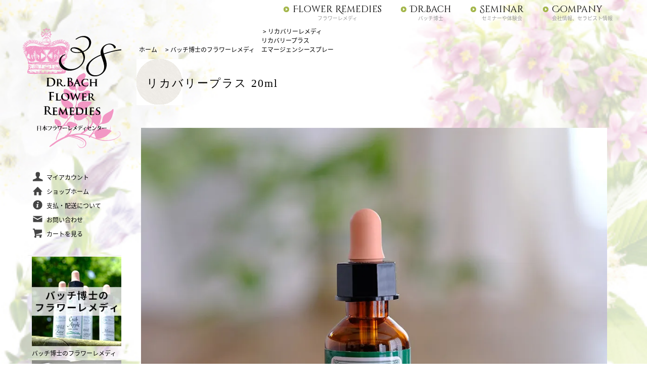

--- FILE ---
content_type: text/html; charset=EUC-JP
request_url: https://solstore.net/?pid=6426231
body_size: 9926
content:
<!DOCTYPE html PUBLIC "-//W3C//DTD XHTML 1.0 Transitional//EN" "http://www.w3.org/TR/xhtml1/DTD/xhtml1-transitional.dtd">
<html xmlns:og="http://ogp.me/ns#" xmlns:fb="http://www.facebook.com/2008/fbml" xmlns:mixi="http://mixi-platform.com/ns#" xmlns="http://www.w3.org/1999/xhtml" xml:lang="ja" lang="ja" dir="ltr">
<head>
<meta http-equiv="content-type" content="text/html; charset=euc-jp" />
<meta http-equiv="X-UA-Compatible" content="IE=edge,chrome=1" />
<title>リカバリープラス 20ml - 【SOLのお店】 SEEDS OF LIGHT　バッチのフラワーレメディ、エッセンスの情報・資格取得セミナー・通信教育</title>
<meta name="Keywords" content="リカバリープラス 20ml,バッチ,バッチフラワー,フラワーレメディ,フラワーエッセンス,プラセンタ" />
<meta name="Description" content="５種類のレメディを合わせたリカバリーレメディに更に恐れや不安を和らげる３種のバッチフラワーを合わせたものです。緊張や恐れを和らげ、葛藤している感情を統合し、心や体を素早く落ち着かせてくれます。また、不測の事態に対応できるようストレスから守っ" />
<meta name="Author" content="SEEDS OF LIGHT" />
<meta name="Copyright" content="&copy; 2010 SEEDS OF LIGHT" />
<meta http-equiv="content-style-type" content="text/css" />
<meta http-equiv="content-script-type" content="text/javascript" />
<link rel="stylesheet" href="https://solstore.net/css/framework/colormekit.css" type="text/css" />
<link rel="stylesheet" href="https://solstore.net/css/framework/colormekit-responsive.css" type="text/css" />
<link rel="stylesheet" href="https://img09.shop-pro.jp/PA01042/906/css/10/index.css?cmsp_timestamp=20260114093603" type="text/css" />
<link rel="stylesheet" href="https://img09.shop-pro.jp/PA01042/906/css/10/product.css?cmsp_timestamp=20260114093603" type="text/css" />

<link rel="alternate" type="application/rss+xml" title="rss" href="https://solstore.net/?mode=rss" />
<link rel="alternate" media="handheld" type="text/html" href="https://solstore.net/?prid=6426231" />
<link rel="shortcut icon" href="https://img09.shop-pro.jp/PA01042/906/favicon.ico?cmsp_timestamp=20250508145934" />
<script type="text/javascript" src="//ajax.googleapis.com/ajax/libs/jquery/1.7.2/jquery.min.js" ></script>
<meta property="og:title" content="リカバリープラス 20ml - 【SOLのお店】 SEEDS OF LIGHT　バッチのフラワーレメディ、エッセンスの情報・資格取得セミナー・通信教育" />
<meta property="og:description" content="５種類のレメディを合わせたリカバリーレメディに更に恐れや不安を和らげる３種のバッチフラワーを合わせたものです。緊張や恐れを和らげ、葛藤している感情を統合し、心や体を素早く落ち着かせてくれます。また、不測の事態に対応できるようストレスから守っ" />
<meta property="og:url" content="https://solstore.net?pid=6426231" />
<meta property="og:site_name" content="【SOLのお店】 SEEDS OF LIGHT　バッチのフラワーレメディ、エッセンスの情報・資格取得セミナー・通信教育" />
<meta property="og:image" content="https://img09.shop-pro.jp/PA01042/906/product/6426231.jpg?cmsp_timestamp=20230530095829"/>
<meta property="og:type" content="product" />
<meta property="product:price:amount" content="4200" />
<meta property="product:price:currency" content="JPY" />
<meta property="product:product_link" content="https://solstore.net?pid=6426231" />
<script>
  var Colorme = {"page":"product","shop":{"account_id":"PA01042906","title":"\u3010SOL\u306e\u304a\u5e97\u3011 SEEDS OF LIGHT\u3000\u30d0\u30c3\u30c1\u306e\u30d5\u30e9\u30ef\u30fc\u30ec\u30e1\u30c7\u30a3\u3001\u30a8\u30c3\u30bb\u30f3\u30b9\u306e\u60c5\u5831\u30fb\u8cc7\u683c\u53d6\u5f97\u30bb\u30df\u30ca\u30fc\u30fb\u901a\u4fe1\u6559\u80b2"},"basket":{"total_price":0,"items":[]},"customer":{"id":null},"inventory_control":"none","product":{"shop_uid":"PA01042906","id":6426231,"name":"\u30ea\u30ab\u30d0\u30ea\u30fc\u30d7\u30e9\u30b9 20ml","model_number":"","stock_num":null,"sales_price":4200,"sales_price_including_tax":4200,"variants":[],"category":{"id_big":295652,"id_small":10},"groups":[],"members_price":4200,"members_price_including_tax":4200}};

  (function() {
    function insertScriptTags() {
      var scriptTagDetails = [];
      var entry = document.getElementsByTagName('script')[0];

      scriptTagDetails.forEach(function(tagDetail) {
        var script = document.createElement('script');

        script.type = 'text/javascript';
        script.src = tagDetail.src;
        script.async = true;

        if( tagDetail.integrity ) {
          script.integrity = tagDetail.integrity;
          script.setAttribute('crossorigin', 'anonymous');
        }

        entry.parentNode.insertBefore(script, entry);
      })
    }

    window.addEventListener('load', insertScriptTags, false);
  })();
</script>
</head>
<body>
<meta name="colorme-acc-payload" content="?st=1&pt=10029&ut=6426231&at=PA01042906&v=20260123080906&re=&cn=9a7ed67a3e1e2fb281ee9ff638779d46" width="1" height="1" alt="" /><script>!function(){"use strict";Array.prototype.slice.call(document.getElementsByTagName("script")).filter((function(t){return t.src&&t.src.match(new RegExp("dist/acc-track.js$"))})).forEach((function(t){return document.body.removeChild(t)})),function t(c){var r=arguments.length>1&&void 0!==arguments[1]?arguments[1]:0;if(!(r>=c.length)){var e=document.createElement("script");e.onerror=function(){return t(c,r+1)},e.src="https://"+c[r]+"/dist/acc-track.js?rev=3",document.body.appendChild(e)}}(["acclog001.shop-pro.jp","acclog002.shop-pro.jp"])}();</script><link rel="stylesheet" type="text/css" href="https://bachflower.info/wp-site/wp-content/themes/bachflower/_shared/css/style_shop.css" />
<script type="text/javascript" src="https://ajax.googleapis.com/ajax/libs/jquery/1.10.2/jquery.min.js"></script>
<script type="text/javascript" src="https://bachflower.info/wp-site/wp-content/themes/bachflower/_shared/js/rollover.js"></script>
<script type="text/javascript" src="https://bachflower.info/wp-site/wp-content/themes/bachflower/_shared/js/script.js"></script>
<script type="text/javascript" src="https://bachflower.info/wp-site/wp-content/themes/bachflower/_shared/js/retina.js"></script>
<script type="text/javascript" src="https://bachflower.info/wp-site/wp-content/themes/bachflower/_shared/js/scroll.js"></script>
<script type="text/javascript" src="https://bachflower.info/wp-site/wp-content/themes/bachflower/_shared/js/nav_shop.js"></script>
<!--[if lt IE 9]>
<script src="https://html5shiv.googlecode.com/svn/trunk/html5.js"></script>
<script src="https://css3-mediaqueries-js.googlecode.com/svn/trunk/css3-mediaqueries.js"></script>
<![endif]-->
<meta name="google-site-verification" content="arclcmPcoiJK7mu6qSlayU9WSumxDl-TYTATtEhIxC4" />

<script src="https://img.shop-pro.jp/tmpl_js/73/jquery.tile.js"></script>
<script src="https://img.shop-pro.jp/tmpl_js/73/jquery.skOuterClick.js"></script>

<div id="fb-root"></div>
<script>(function(d, s, id) {
  var js, fjs = d.getElementsByTagName(s)[0];
  if (d.getElementById(id)) return;
  js = d.createElement(s); js.id = id;
  js.src = "//connect.facebook.net/ja_JP/sdk.js#xfbml=1&version=v2.5";
  fjs.parentNode.insertBefore(js, fjs);
}(document, 'script', 'facebook-jssdk'));</script>
<div id="wrap">
  <p id="pagetop"> <a href="#header"> <img src="https://bachflower.info/wp-site/wp-content/themes/bachflower/_shared/images/pagetop.png" alt="ページトップへ" width="40" height="40" /> </a> </p>
  
  
  <div id="header">
    
    <div id="top-head">
        <div class="inner">
            <div id="mobile-head">
                <div id="mlogo">
                  <div class="mlogo_h"><a href="https://bachflower.info/">Dr.Bach Flower Remedies</a></div>
                  <div class="mlogo_t"><a href="https://bachflower.info/">日本フラワーレメディセンター</a></div>
                </div>
                <div id="nav-toggle">
                    <div>
                        <span></span>
                        <span></span>
                        <span></span>
                    </div>
                </div>
            </div>
            <nav id="global-nav">
              
              
              <div class="l1box">
              <div class="shop_box">
                <ul class="inline mar_t_30 bor_t_1 bor_b_1">
                  <li class="pad_v_10 mar_r_20">
                    <a href="https://solstore.net/?mode=myaccount" class="txt_c_333"><i class="icon-lg-b icon-user va-30 mar_r_5"></i>マイアカウント</a>
                  </li>
                                    <li class="pad_v_10 mar_r_20"><a href="http://bachflower.info/" class="txt_c_333"><i class="icon-lg-b icon-home va-30 mar_r_5"></i>ショップホーム</a></li>
                  <li class="pad_v_10 mar_r_20"><a href="https://solstore.net/?mode=sk" class="txt_c_333"><i class="icon-lg-b icon-help va-30 mar_r_5"></i>支払・配送について</a></li>
                  <li class="pad_v_10 mar_r_20"><a href="https://solstore.shop-pro.jp/customer/inquiries/new" class="txt_c_333"><i class="icon-lg-b icon-mail va-30 mar_r_5"></i>お問い合わせ</a></li>
                  <li class="pad_v_10 mar_r_20"><a href="https://solstore.net/cart/proxy/basket?shop_id=PA01042906&shop_domain=solstore.net" class="txt_c_333"><i class="icon-lg-b icon-cart va-30 mar_r_5"></i>カートを見る</a></li>
                </ul>
              </div>
              <div class="shop_box3">
                
                                                      <div class="shop_li">
                      <ul class="unstyled bor_b_1 mar_b_50">
                                          <li class="pad_10 bor_t_1">
                          <a href="https://solstore.net/?mode=cate&cbid=295652&csid=0" class="show txt_c_333">
                                                          <img src="https://img09.shop-pro.jp/PA01042/906/category/295652_0.jpg?cmsp_timestamp=20230523153725" class="show hidden-phone mar_b_5" />
                                                        バッチ博士のフラワーレメディ
                          </a>
                        </li>
                                                                            <li class="pad_10 bor_t_1">
                          <a href="https://solstore.net/?mode=cate&cbid=890335&csid=0" class="show txt_c_333">
                                                          <img src="https://img09.shop-pro.jp/PA01042/906/category/890335_0.jpg?cmsp_timestamp=20230523155156" class="show hidden-phone mar_b_5" />
                                                        フラワーレメディ 関連セミナー
                          </a>
                        </li>
                                                                            <li class="pad_10 bor_t_1">
                          <a href="https://solstore.net/?mode=cate&cbid=298597&csid=0" class="show txt_c_333">
                                                          <img src="https://img09.shop-pro.jp/PA01042/906/category/298597_0.jpg?cmsp_timestamp=20230523155215" class="show hidden-phone mar_b_5" />
                                                        書籍、関連商品
                          </a>
                        </li>
                                        </ul>
                    </div>
                                                  
                
                                
              </div>
                <div class="shop_box2">
                  
                  <form action="https://solstore.net/" method="GET" class="mar_b_50">
                    <input type="hidden" name="mode" value="srh" />
                    <select name="cid" class="mar_b_10">
                      <option value="">カテゴリーを選択</option>
                                              <option value="295652,0">バッチ博士のフラワーレメディ</option>
                                              <option value="890335,0">フラワーレメディ 関連セミナー</option>
                                              <option value="298597,0">書籍、関連商品</option>
                                          </select>
                    <input type="text" name="keyword" /> <button class="btn btn-xs"><i class="icon-lg-b icon-search va-35"></i><span class="visible-phone mar_l_5 pad_r_5 txt_14">SEARCH</span></button>
                  </form>
                  
                </div>
              
              </div>

            </nav>
        </div>
    </div>
    
    <nav id="headbox">
      
      <ul id="fadein" class="dropmenu">
        <li onKeyPress="return true" onClick="link('#')" class="headinner">
          <div class="headbox1"><a href="https://bachflower.info/whats/" title="Flower Remedies">Flower Remedies</a></div>
          <div class="headbox2">フラワーレメディ</div>
          <ul>
            <li><a href="https://bachflower.info/whats/">フラワーレメディって何？</a></li>
            <li><a href="https://bachflower.info/use/">フラワーレメディの使い方</a></li>
            <li><a href="https://bachflower.info/remedy/">38種類のレメディの指標</a></li>
            <li><a href="https://bachflower.info/accident/">災害用のレメディ</a></li>
            <li><a href="https://bachflower.info/qa/">Q&amp;A（よくある質問）</a></li>
          </ul>
        </li>
        <li onKeyPress="return true" onClick="link('#')" class="headinner">
          <div class="headbox1"><a href="https://bachflower.info/bach/" title="Flower Remedies">Dr.Bach</a></div>
          <div class="headbox2">バッチ博士</div>
          <ul>
            <li><a href="https://bachflower.info/bach/">バッチ博士について</a></li>
            <li><a href="https://bachflower.info/history/">バッチ博士の軌跡と歴史</a></li>
          </ul>
        </li>
        <li onKeyPress="return true" onClick="link('#')" class="headinner">
          <div class="headbox1"><a href="https://bachflower.info/seminar/" title="Flower Remedies">Seminar</a></div>
          <div class="headbox2">セミナーや体験会</div>
          <ul>
            <li><a href="https://bachflower.info/seminar/">教育コースやセミナー</a></li>
            <li><a href="https://bachflower.info/schedule/">セミナースケジュール</a></li>
            <li><a href="https://bachflower.info/seminar/taiken/">体験・単発セミナー</a></li>
            <li><a href="https://bachflower.info/voice/">受講生の声</a></li>
            <li><a href="https://bachflower.info/suisen/">推薦文</a></li>
          </ul>
        </li>
        <li onKeyPress="return true" onClick="link('#')" class="headinner">
          <div class="headbox1"><a href="https://bachflower.info/company/" title="Flower Remedies">Company</a></div>
          <div class="headbox2">会社情報、セラピスト情報</div>
          <ul>
            <li><a href="https://bachflower.info/company/">日本フラワーレメディセンター</a></li>
            <li><a href="https://bachflower.info/therapist/">公認セラピスト</a></li>
            <li><a href="https://bachflower.info/media/">メディア掲載</a></li>
            <li><a href="https://bachflower.info/books/">参考書籍</a></li>
            <li><a href="https://bachflower.info/shop/">販売店情報</a></li>
            <li><a href="https://bachflower.info/contact/">お問い合わせ</a></li>
          </ul>
        </li>
      </ul>
    </nav>
    <div class="clear"></div>
  </div>
    
    <div id="sub_mainbox">
    	<div id="sub_lbox">
        <div id="logo_sub">
        	<a href="https://bachflower.info/" title="日本フラワーレメディセンターロゴ">
        		<img src="https://bachflower.info/wp-site/wp-content/themes/bachflower/_shared/images/logo_shop.svg" alt="日本フラワーレメディセンターロゴ" />
        	</a>
        </div>
        
        <div class="l1box">
          
                    
        <div class="shop_box">
          <ul class="inline mar_t_30 bor_t_1 bor_b_1">
            <li class="pad_v_10 mar_r_20">
              <a href="https://solstore.net/?mode=myaccount" class="txt_c_333"><i class="icon-lg-b icon-user va-30 mar_r_5"></i>マイアカウント</a>
            </li>
                        <li class="pad_v_10 mar_r_20"><a href="http://bachflower.info/" class="txt_c_333"><i class="icon-lg-b icon-home va-30 mar_r_5"></i>ショップホーム</a></li>
            <li class="pad_v_10 mar_r_20"><a href="https://solstore.net/?mode=sk" class="txt_c_333"><i class="icon-lg-b icon-help va-30 mar_r_5"></i>支払・配送について</a></li>
            <li class="pad_v_10 mar_r_20"><a href="https://solstore.shop-pro.jp/customer/inquiries/new" class="txt_c_333"><i class="icon-lg-b icon-mail va-30 mar_r_5"></i>お問い合わせ</a></li>
            <li class="pad_v_10 mar_r_20"><a href="https://solstore.net/cart/proxy/basket?shop_id=PA01042906&shop_domain=solstore.net" class="txt_c_333"><i class="icon-lg-b icon-cart va-30 mar_r_5"></i>カートを見る</a></li>
          </ul>
        </div>
        <div class="shop_box">
          
                                    <div>
                <ul class="unstyled bor_b_1 mar_b_50">
                              <li class="pad_10 bor_t_1">
                    <a href="https://solstore.net/?mode=cate&cbid=295652&csid=0" class="show txt_c_333">
                                              <img src="https://img09.shop-pro.jp/PA01042/906/category/295652_0.jpg?cmsp_timestamp=20230523153725" class="show hidden-phone mar_b_5" />
                                            バッチ博士のフラワーレメディ
                    </a>
                  </li>
                                                    <li class="pad_10 bor_t_1">
                    <a href="https://solstore.net/?mode=cate&cbid=890335&csid=0" class="show txt_c_333">
                                              <img src="https://img09.shop-pro.jp/PA01042/906/category/890335_0.jpg?cmsp_timestamp=20230523155156" class="show hidden-phone mar_b_5" />
                                            フラワーレメディ 関連セミナー
                    </a>
                  </li>
                                                    <li class="pad_10 bor_t_1">
                    <a href="https://solstore.net/?mode=cate&cbid=298597&csid=0" class="show txt_c_333">
                                              <img src="https://img09.shop-pro.jp/PA01042/906/category/298597_0.jpg?cmsp_timestamp=20230523155215" class="show hidden-phone mar_b_5" />
                                            書籍、関連商品
                    </a>
                  </li>
                            </ul>
              </div>
                                
          
                    
        </div>
          <div class="shop_box2">
            
            <form action="https://solstore.net/" method="GET" class="mar_b_50">
              <input type="hidden" name="mode" value="srh" />
              <select name="cid" class="mar_b_10">
                <option value="">カテゴリーを選択</option>
                                  <option value="295652,0">バッチ博士のフラワーレメディ</option>
                                  <option value="890335,0">フラワーレメディ 関連セミナー</option>
                                  <option value="298597,0">書籍、関連商品</option>
                              </select>
              <input type="text" name="keyword" /> <button class="btn btn-xs"><i class="icon-lg-b icon-search va-35"></i><span class="visible-phone mar_l_5 pad_r_5 txt_14">SEARCH</span></button>
            </form>
            
          </div>
        
        </div>
				
        <div style="margin-bottom: 50px;">
        	<a href="https://bachflower.info/" title="日本フラワーレメディセンター公式サイト">
        		<img src="https://bachflower.info/wp-site/wp-content/themes/bachflower/_shared/images/bnr1.svg" alt="日本フラワーレメディセンター公式サイト" />
        	</a>
        </div>
        <div class="l1box">
      		<div class="l1box_h">
      			<div class="l1_h">
      					<a href="https://bachflower.info/whats/" title="Flower Remedies">Flower Remedies</a>
      			</div>
      			<div class="l1_t">
      					フラワーレメディ
      			</div>
      		</div>
      		<ul>
      			<li class="l1_1"><a href="https://bachflower.info/whats/">フラワーレメディって何？</a></li>
      			<li class="l1_2"><a href="https://bachflower.info/use/">フラワーレメディの使い方</a></li>
      			<li class="l1_3"><a href="https://bachflower.info/remedy/">38種類のレメディの指標</a></li>
      			<li class="l1_4"><a href="https://bachflower.info/accident/">災害用のレメディ</a></li>
      			<li class="l1_5"><a href="https://bachflower.info/qa/">Q&amp;A（よくある質問）</a></li>
      		</ul>
      	</div>
      	<div class="l1box">
      		<div class="l1box_h">
      			<div class="l1_h">
      					<a href="https://bachflower.info/bach/" title="Dr.Bach">Dr.Bach</a>
      			</div>
      			<div class="l1_t">
      					バッチ博士
      			</div>
      		</div>
      		<ul>
      			<li class="l1_1" class="l1_1"><a href="https://bachflower.info/bach/">バッチ博士について</a></li>
      			<li class="l1_2"><a href="https://bachflower.info/history/">バッチ博士の軌跡と歴史</a></li>
      		</ul>
      	</div>
      	<div class="l1box">
      		<div class="l1box_h">
      			<div class="l1_h">
      					<a href="https://bachflower.info/seminar/" title="Seminar">Seminar</a>
      			</div>
      			<div class="l1_t">
      					セミナーや体験会
      			</div>
      		</div>
      		<ul>
      			<li class="l1_1"><a href="https://bachflower.info/seminar/">教育コースやセミナー</a></li>
      			<li class="l1_2"><a href="https://bachflower.info/schedule/">セミナースケジュール</a></li>
      			<li class="l1_3"><a href="https://bachflower.info/seminar/taiken/">体験・単発セミナー</a></li>
      			<li class="l1_4"><a href="https://bachflower.info/voice/">受講生の声</a></li>
      			<li class="l1_5"><a href="https://bachflower.info/suisen/">推薦文</a></li>
      		</ul>
      	</div>
      	<div class="l1box">
      		<div class="l1box_h">
      			<div class="l1_h">
      					<a href="https://bachflower.info/company/" title="Company">Company</a>
      			</div>
      			<div class="l1_t">
      					会社情報、セラピスト情報
      			</div>
      		</div>
      		<ul>
      			<li class="l1_1"><a href="https://bachflower.info/company/">日本フラワーレメディセンター</a></li>
      			<li class="l1_2"><a href="https://bachflower.info/therapist/">公認セラピスト</a></li>
      			<li class="l1_5"><a href="https://bachflower.info/media/">メディア掲載</a></li>
      			<li class="l1_6"><a href="https://bachflower.info/books/">参考書籍</a></li>
      			<li class="l1_7"><a href="https://bachflower.info/shop/">販売店情報</a></li>
      			<li class="l1_8"><a href="https://bachflower.info/contact/">お問い合わせ</a></li>
      		</ul>
      	</div>
        
    	</div>
    	<div id="sub_rbox">
    		<div id="sub_rbox_in">
    			
          <div id="product">
  
  <div class="small-12 large-12 columns">
    <ul class="topicpath-nav inline txt_12">
      <li><a href="http://bachflower.info/">ホーム</a></li>
              <li>&nbsp;&gt;&nbsp;<a href="?mode=cate&cbid=295652&csid=0">バッチ博士のフラワーレメディ</a></li>
                    <li>&nbsp;&gt;&nbsp;<a href="?mode=cate&cbid=295652&csid=10">リカバリーレメディ<br>リカバリープラス<br>エマージェンシースプレー</a></li>
          </ul>
      </div>
  
      <form name="product_form" method="post" action="https://solstore.net/cart/proxy/basket/items/add">
      <h2 class="pad_l_10 mar_b_20 txt_28 txt_fwn bor_b_1">リカバリープラス 20ml</h2>
      
              <ul class="product-image row unstyled mar_b_50">
                      <li class="col col-lg-12 mar_b_20 txt_c">
              <img src="https://img09.shop-pro.jp/PA01042/906/product/6426231.jpg?cmsp_timestamp=20230530095829" />
            </li>
                                                                                                                                                                                                                                                                                                                                                                                                                                                                                                                                                                                                                                                                                                                                                                                                                                                                                                                                                                                                                                                                                                                                                  </ul>
            

      <div class="row">
        
        <div class="product-order-exp clearfix col-lg-12 mar_t_50 mar_b_50">
          ５種類のレメディを合わせたリカバリーレメディに更に恐れや不安を和らげる<br>３種のバッチフラワーを合わせたものです。<br>緊張や恐れを和らげ、葛藤している感情を統合し、心や体を素早く落ち着かせてくれます。<br>また、不測の事態に対応できるようストレスから守ってくれます。<br><br>主な使い方：ボトルより４滴～ほどを口に直接か、飲み物に落として飲みます。<br><FONT color=&quot;#ff0033&quot;>アルコール分40%（未成年の購入はご遠慮ください）</FONT><br><br><br>リカバリーレメディが必要な主な状態（全部あてはまらなくてもＯＫ）<br><br>・最近ストレスが強い状態だ。・試験や面接、大事なプレゼンテーションや発表など緊張する機会を控えている。<br>・出産や入院、手術などをする予定だ。<br>・何かのニュースを聞いたり、事故にあったりして、ショックを受けている。<br>・飛行機が苦手、歯医者が苦手など、これから苦手なところに行かなければいけないときなどに。<br /><br /><span style="color: red;">＊この商品のショップポイントは5%です。</span><br /><br />

定価：4200円
        </div>
        

        
        <div class="col col-lg-6 col-sm-12 mar_b_30">
          <table class="table table-bordered">
                        <tr>
              <th>
                販売価格              </th>
              <td>
                
                4,200円(税込)
                
                              </td>
            </tr>
                                              </table>
        </div>
        

        
        <div class="col col-lg-6 col-sm-12 mar_b_30">
          <ul class="mar_b_20">
                          <li><a href="https://solstore.net/customer/products/6426231/reviews">レビューを見る(0件)</a></li>
              <li><a href="https://solstore.net/customer/products/6426231/reviews/new">レビューを投稿</a></li>
                                    <li><a href="https://solstore.net/?mode=sk#info">特定商取引法に基づく表記（返品等）</a></li>
            <li><a href="mailto:?subject=%E3%80%90%E3%80%90SOL%E3%81%AE%E3%81%8A%E5%BA%97%E3%80%91%20SEEDS%20OF%20LIGHT%E3%80%80%E3%83%90%E3%83%83%E3%83%81%E3%81%AE%E3%83%95%E3%83%A9%E3%83%AF%E3%83%BC%E3%83%AC%E3%83%A1%E3%83%87%E3%82%A3%E3%80%81%E3%82%A8%E3%83%83%E3%82%BB%E3%83%B3%E3%82%B9%E3%81%AE%E6%83%85%E5%A0%B1%E3%83%BB%E8%B3%87%E6%A0%BC%E5%8F%96%E5%BE%97%E3%82%BB%E3%83%9F%E3%83%8A%E3%83%BC%E3%83%BB%E9%80%9A%E4%BF%A1%E6%95%99%E8%82%B2%E3%80%91%E3%81%AE%E3%80%8C%E3%83%AA%E3%82%AB%E3%83%90%E3%83%AA%E3%83%BC%E3%83%97%E3%83%A9%E3%82%B9%2020ml%E3%80%8D%E3%81%8C%E3%81%8A%E3%81%99%E3%81%99%E3%82%81%E3%81%A7%E3%81%99%EF%BC%81&body=%0D%0A%0D%0A%E2%96%A0%E5%95%86%E5%93%81%E3%80%8C%E3%83%AA%E3%82%AB%E3%83%90%E3%83%AA%E3%83%BC%E3%83%97%E3%83%A9%E3%82%B9%2020ml%E3%80%8D%E3%81%AEURL%0D%0Ahttps%3A%2F%2Fsolstore.net%2F%3Fpid%3D6426231%0D%0A%0D%0A%E2%96%A0%E3%82%B7%E3%83%A7%E3%83%83%E3%83%97%E3%81%AEURL%0Ahttps%3A%2F%2Fsolstore.net%2F">この商品を友達に教える</a></li>
            <li><a href="https://solstore.shop-pro.jp/customer/products/6426231/inquiries/new">この商品について問い合わせる</a></li>
            <li><a href="https://solstore.net/?mode=cate&cbid=295652&csid=10">買い物を続ける</a></li>
          </ul>
          <ul class="unstyled">
            <li>
              <div class="line-it-button" data-lang="ja" data-type="share-a" data-ver="3"
                         data-color="default" data-size="small" data-count="false" style="display: none;"></div>
                       <script src="https://www.line-website.com/social-plugins/js/thirdparty/loader.min.js" async="async" defer="defer"></script>
              
              <a href="https://twitter.com/share" class="twitter-share-button" data-url="https://solstore.net/?pid=6426231" data-text="" data-lang="ja" >ツイート</a>
<script charset="utf-8">!function(d,s,id){var js,fjs=d.getElementsByTagName(s)[0],p=/^http:/.test(d.location)?'http':'https';if(!d.getElementById(id)){js=d.createElement(s);js.id=id;js.src=p+'://platform.twitter.com/widgets.js';fjs.parentNode.insertBefore(js,fjs);}}(document, 'script', 'twitter-wjs');</script>
            </li>
            <li>
                                                        
            </li>
          </ul>
        </div>
        

      </div>

      
            

      
      <div class="product-order mar_b_50">
        <div>
                      <div class="mar_t_20 mar_b_20 txt_c">
              <span class="input-prepend input-append">
                <a href="javascript:f_change_num2(document.product_form.product_num,'1',1,null);" class="btn pad_10"><i class="icon-lg-b icon-chevron_up"></i></a>
                <input type="text" name="product_num" value="1" class="pad_10" />
                <a href="javascript:f_change_num2(document.product_form.product_num,'0',1,null);" class="btn pad_10"><i class="icon-lg-b icon-chevron_down"></i></a>
              </span>
                              <span class="txt_24 mar_l_10 pad_t_5 pad_l_5">本</span>
                          </div>
            <div class="mar_t_20 mar_b_20 txt_c">
              <span class="disable_cartin mar_5">
                <button class="btn btn-lg btn-addcart" type="submit"><i class="icon-lg-b icon-cart va-20 mar_r_5"></i>カートに入れる</button>
              </span>
                          </div>
                    <p class="stock_error hide mar_t_20 mar_b_20"></p>
        </div>
      </div>
      
      
      
           
             

      
            

      <input type="hidden" name="user_hash" value="4eb4f13147c38c04691fa0c0625a2278"><input type="hidden" name="members_hash" value="4eb4f13147c38c04691fa0c0625a2278"><input type="hidden" name="shop_id" value="PA01042906"><input type="hidden" name="product_id" value="6426231"><input type="hidden" name="members_id" value=""><input type="hidden" name="back_url" value="https://solstore.net/?pid=6426231"><input type="hidden" name="reference_token" value="a7381a6894164f6ea88706b85584f046"><input type="hidden" name="shop_domain" value="solstore.net">
    </form>
  </div>


          
                    
          
    		</div>
    	</div>
    	<div class="clear"></div>
    </div>
    
    
  	
  	<div class="fbox">
  		<div class="fbox_fr_h">
  			<span>Flower Remedies</span><br />38種類のフラワーレメディ
  		</div>
  		<div id="frbox">
  			<ul>
  				<li><img src="https://bachflower.info/wp-site/wp-content/themes/bachflower/_shared/images/top_fr01.jpg" alt="アグリモニー" width="25px" /><span>01</span><a href="https://bachflower.info/remedy/remedy01/">アグリモニー</a></li>
  				<li><img src="https://bachflower.info/wp-site/wp-content/themes/bachflower/_shared/images/top_fr02.jpg" alt="アスペン" width="25px" /><span>02</span><a href="https://bachflower.info/remedy/remedy02/">アスペン</a></li>
  				<li><img src="https://bachflower.info/wp-site/wp-content/themes/bachflower/_shared/images/top_fr03.jpg" alt="ビーチ" width="25px" /><span>03</span><a href="https://bachflower.info/remedy/remedy03/">ビーチ</a></li>
  				<li><img src="https://bachflower.info/wp-site/wp-content/themes/bachflower/_shared/images/top_fr04.jpg" alt="セントーリー" width="25px" /><span>04</span><a href="https://bachflower.info/remedy/remedy04/">セントーリー</a></li>
  				<li><img src="https://bachflower.info/wp-site/wp-content/themes/bachflower/_shared/images/top_fr05.jpg" alt="セラトー" width="25px" /><span>05</span><a href="https://bachflower.info/remedy/remedy05/">セラトー</a></li>
  				<li><img src="https://bachflower.info/wp-site/wp-content/themes/bachflower/_shared/images/top_fr06.jpg" alt="チェリープラム" width="25px" /><span>06</span><a href="https://bachflower.info/remedy/remedy06/">チェリープラム</a></li>
  				<li><img src="https://bachflower.info/wp-site/wp-content/themes/bachflower/_shared/images/top_fr07.jpg" alt="チェストナットバッド" width="25px" /><span>07</span><a href="https://bachflower.info/remedy/remedy07/">チェストナットバッド</a></li>
  				<li><img src="https://bachflower.info/wp-site/wp-content/themes/bachflower/_shared/images/top_fr08.jpg" alt="チコリー" width="25px" /><span>08</span><a href="https://bachflower.info/remedy/remedy08/">チコリー</a></li>
  				<li><img src="https://bachflower.info/wp-site/wp-content/themes/bachflower/_shared/images/top_fr09.jpg" alt="クレマチス" width="25px" /><span>09</span><a href="https://bachflower.info/remedy/remedy09/">クレマチス</a></li>
  				<li><img src="https://bachflower.info/wp-site/wp-content/themes/bachflower/_shared/images/top_fr10.jpg" alt="クラブアップル" width="25px" /><span>10</span><a href="https://bachflower.info/remedy/remedy10/">クラブアップル</a></li>
  				<li><img src="https://bachflower.info/wp-site/wp-content/themes/bachflower/_shared/images/top_fr11.jpg" alt="エルム" width="25px" /><span>11</span><a href="https://bachflower.info/remedy/remedy11/">エルム</a></li>
  				<li><img src="https://bachflower.info/wp-site/wp-content/themes/bachflower/_shared/images/top_fr12.jpg" alt="ゲンチアナ" width="25px" /><span>12</span><a href="https://bachflower.info/remedy/remedy12/">ゲンチアナ</a></li>
  				<li><img src="https://bachflower.info/wp-site/wp-content/themes/bachflower/_shared/images/top_fr13.jpg" alt="ゴース" width="25px" /><span>13</span><a href="https://bachflower.info/remedy/remedy13/">ゴース</a></li>
  				<li><img src="https://bachflower.info/wp-site/wp-content/themes/bachflower/_shared/images/top_fr14.jpg" alt="ヘザー" width="25px" /><span>14</span><a href="https://bachflower.info/remedy/remedy14/">ヘザー</a></li>
  				<li><img src="https://bachflower.info/wp-site/wp-content/themes/bachflower/_shared/images/top_fr15.jpg" alt="ホリー" width="25px" /><span>15</span><a href="https://bachflower.info/remedy/remedy15/">ホリー</a></li>
  				<li><img src="https://bachflower.info/wp-site/wp-content/themes/bachflower/_shared/images/top_fr16.jpg" alt="ハニーサックル" width="25px" /><span>16</span><a href="https://bachflower.info/remedy/remedy16/">ハニーサックル</a></li>
  				<li><img src="https://bachflower.info/wp-site/wp-content/themes/bachflower/_shared/images/top_fr17.jpg" alt="ホーンビーム" width="25px" /><span>17</span><a href="https://bachflower.info/remedy/remedy17/">ホーンビーム</a></li>
  				<li><img src="https://bachflower.info/wp-site/wp-content/themes/bachflower/_shared/images/top_fr18.jpg" alt="インパチェンス" width="25px" /><span>18</span><a href="https://bachflower.info/remedy/remedy18/">インパチェンス</a></li>
  				<li><img src="https://bachflower.info/wp-site/wp-content/themes/bachflower/_shared/images/top_fr19.jpg" alt="ラーチ" width="25px" /><span>19</span><a href="https://bachflower.info/remedy/remedy19/">ラーチ</a></li>
  				<li><img src="https://bachflower.info/wp-site/wp-content/themes/bachflower/_shared/images/top_fr20.jpg" alt="ミムラス" width="25px" /><span>20</span><a href="https://bachflower.info/remedy/remedy20/">ミムラス</a></li>
  				<li><img src="https://bachflower.info/wp-site/wp-content/themes/bachflower/_shared/images/top_fr21.jpg" alt="マスタード" width="25px" /><span>21</span><a href="https://bachflower.info/remedy/remedy21/">マスタード</a></li>
  				<li><img src="https://bachflower.info/wp-site/wp-content/themes/bachflower/_shared/images/top_fr22.jpg" alt="オーク" width="25px" /><span>22</span><a href="https://bachflower.info/remedy/remedy22/">オーク</a></li>
  				<li><img src="https://bachflower.info/wp-site/wp-content/themes/bachflower/_shared/images/top_fr23.jpg" alt="オリーブ" width="25px" /><span>23</span><a href="https://bachflower.info/remedy/remedy23/">オリーブ</a></li>
  				<li><img src="https://bachflower.info/wp-site/wp-content/themes/bachflower/_shared/images/top_fr24.jpg" alt="パイン" width="25px" /><span>24</span><a href="https://bachflower.info/remedy/remedy24/">パイン</a></li>
  				<li><img src="https://bachflower.info/wp-site/wp-content/themes/bachflower/_shared/images/top_fr25.jpg" alt="レッドチェストナット" width="25px" /><span>25</span><a href="https://bachflower.info/remedy25/">レッドチェストナット</a></li>
  				<li><img src="https://bachflower.info/wp-site/wp-content/themes/bachflower/_shared/images/top_fr26.jpg" alt="ロックローズ" width="25px" /><span>26</span><a href="https://bachflower.info/remedy26/">ロックローズ</a></li>
  				<li><img src="https://bachflower.info/wp-site/wp-content/themes/bachflower/_shared/images/top_fr27.jpg" alt="ロックウォーター" width="25px" /><span>27</span><a href="https://bachflower.info/remedy27/">ロックウォーター</a></li>
  				<li><img src="https://bachflower.info/wp-site/wp-content/themes/bachflower/_shared/images/top_fr28.jpg" alt="スクレランサス" width="25px" /><span>28</span><a href="https://bachflower.info/remedy28/">スクレランサス</a></li>
  				<li><img src="https://bachflower.info/wp-site/wp-content/themes/bachflower/_shared/images/top_fr29.jpg" alt="スターオブベツレヘム" width="25px" /><span>29</span><a href="https://bachflower.info/remedy29/">スターオブベツレヘム</a></li>
  				<li><img src="https://bachflower.info/wp-site/wp-content/themes/bachflower/_shared/images/top_fr30.jpg" alt="スイートチェストナット" width="25px" /><span>30</span><a href="https://bachflower.info/remedy30/">スイートチェストナット</a></li>
  				<li><img src="https://bachflower.info/wp-site/wp-content/themes/bachflower/_shared/images/top_fr31.jpg" alt="バーベイン" width="25px" /><span>31</span><a href="https://bachflower.info/remedy/remedy31/">バーベイン</a></li>
  				<li><img src="https://bachflower.info/wp-site/wp-content/themes/bachflower/_shared/images/top_fr32.jpg" alt="バイン" width="25px" /><span>32</span><a href="https://bachflower.info/remedy/remedy32/">バイン</a></li>
  				<li><img src="https://bachflower.info/wp-site/wp-content/themes/bachflower/_shared/images/top_fr33.jpg" alt="ウォルナット" width="25px" /><span>33</span><a href="https://bachflower.info/remedy/remedy33/">ウォルナット</a></li>
  				<li><img src="https://bachflower.info/wp-site/wp-content/themes/bachflower/_shared/images/top_fr34.jpg" alt="ウォーターバイオレット" width="25px" /><span>34</span><a href="https://bachflower.info/remedy/remedy34/">ウォーターバイオレット</a></li>
  				<li><img src="https://bachflower.info/wp-site/wp-content/themes/bachflower/_shared/images/top_fr35.jpg" alt="ホワイトチェストナット" width="25px" /><span>35</span><a href="https://bachflower.info/remedy/remedy35/">ホワイトチェストナット</a></li>
  				<li><img src="https://bachflower.info/wp-site/wp-content/themes/bachflower/_shared/images/top_fr36.jpg" alt="ワイルドオート" width="25px" /><span>36</span><a href="https://bachflower.info/remedy/remedy36/">ワイルドオート</a></li>
  				<li><img src="https://bachflower.info/wp-site/wp-content/themes/bachflower/_shared/images/top_fr37.jpg" alt="ワイルドローズ" width="25px" /><span>37</span><a href="https://bachflower.info/remedy/remedy37/">ワイルドローズ</a></li>
  				<li><img src="https://bachflower.info/wp-site/wp-content/themes/bachflower/_shared/images/top_fr38.jpg" alt="ウィロウ" width="25px" /><span>38</span><a href="https://bachflower.info/remedy/remedy38/">ウィロウ</a></li>
  				<li><img src="https://bachflower.info/wp-site/wp-content/themes/bachflower/_shared/images/top_frrr.jpg" alt="リカバリーレメディ" width="25px" /><a href="https://bachflower.info/remedy/recovery/">リカバリーレメディ</a></li>
  				<li><img src="https://bachflower.info/wp-site/wp-content/themes/bachflower/_shared/images/top_frrp.jpg" alt="リカバリープラス" width="25px" /><a href="https://bachflower.info/remedy/recoveryplus/">リカバリープラス</a></li>
  				<li><img src="https://bachflower.info/wp-site/wp-content/themes/bachflower/_shared/images/top_fres.jpg" alt="エマージェンシースプレー" width="25px" /><a href="https://bachflower.info/remedy/emergencyspray/">エマージェンシースプレー</a></li>
  				<li><img src="https://bachflower.info/wp-site/wp-content/themes/bachflower/_shared/images/top_frec.jpg" alt="エマージェンシークリーム" width="25px" /><a href="https://bachflower.info/remedy/emergencycream/">エマージェンシークリーム</a></li>
  			</ul>
  			<div class="clear"></div>
  		</div>
  	</div>
  	<div class="footbox">
  		<div class="l1box_foot">
  			<div class="l1box_h_foot">
  				<div class="l1_h_foot">
  						<a href="https://bachflower.info/whats/" title="Flower Remedies">Flower Remedies</a>
  				</div>
  				<div class="l1_t_foot">
  						フラワーレメディ
  				</div>
  			</div>
  			<ul>
  				<li class="l1_1"><a href="https://bachflower.info/whats/">フラワーレメディって何？</a></li>
  				<li class="l1_2"><a href="https://bachflower.info/use/">フラワーレメディの使い方</a></li>
  				<li class="l1_3"><a href="https://bachflower.info/remedy/">38種類のレメディの指標</a></li>
  				<li class="l1_4"><a href="https://bachflower.info/accident/">災害用のレメディ</a></li>
  				<li class="l1_5"><a href="https://bachflower.info/qa/">Q&amp;A（よくある質問）</a></li>
  			</ul>
  		</div>
  		<div class="l1box_foot">
  			<div class="l1box_h_foot">
  				<div class="l1_h_foot">
  						<a href="https://bachflower.info/bach/" title="Dr.Bach">Dr.Bach</a>
  				</div>
  				<div class="l1_t_foot">
  						バッチ博士
  				</div>
  			</div>
  			<ul>
  				<li class="l1_1" class="l1_1"><a href="https://bachflower.info/bach/">バッチ博士について</a></li>
  				<li class="l1_2"><a href="https://bachflower.info/history/">バッチ博士の軌跡と歴史</a></li>
  			</ul>
  		</div>
  		<div class="l1box_foot">
  			<div class="l1box_h_foot">
  				<div class="l1_h_foot">
  						<a href="https://bachflower.info/seminar/" title="Seminar">Seminar</a>
  				</div>
  				<div class="l1_t_foot">
  						セミナーや体験会
  				</div>
  			</div>
  			<ul>
  				<li class="l1_1"><a href="https://bachflower.info/seminar/">教育コースやセミナー</a></li>
  				<li class="l1_2"><a href="https://bachflower.info/schedule/">セミナースケジュール</a></li>
  				<li class="l1_3"><a href="https://bachflower.info/seminar/taiken/">体験・単発セミナー</a></li>
  				<li class="l1_4"><a href="https://bachflower.info/voice/">受講生の声</a></li>
  				<li class="l1_5"><a href="https://bachflower.info/suisen/">推薦文</a></li>
  			</ul>
  		</div>
  		<div class="l1box_foot">
  			<div class="l1box_h_foot">
  				<div class="l1_h_foot">
  						<a href="https://bachflower.info/company/" title="Company">Company</a>
  				</div>
  				<div class="l1_t_foot">
  						会社情報、セラピスト情報
  				</div>
  			</div>
  			<ul>
  				<li class="l1_1"><a href="https://bachflower.info/company/">日本フラワーレメディセンター</a></li>
  				<li class="l1_2"><a href="https://bachflower.info/therapist/">公認セラピスト</a></li>
  				<li class="l1_4"><a href="https://bachflower.info/media/">メディア掲載</a></li>
  				<li class="l1_5"><a href="https://bachflower.info/books/">参考書籍</a></li>
  				<li class="l1_6"><a href="https://bachflower.info/shop/">販売店情報</a></li>
  				<li class="l1_7"><a href="https://bachflower.info/contact/">お問い合わせ</a></li>
  			</ul>
  		</div>
  		<div class="l1box_foot">
  			<div class="fb-page" data-href="https://www.facebook.com/flowerremedies" data-tabs="timeline" data-width="200px" data-height="250" data-small-header="true" data-adapt-container-width="true" data-hide-cover="false" data-show-facepile="false"><div class="fb-xfbml-parse-ignore"><blockquote cite="https://www.facebook.com/flowerremedies"><a href="https://www.facebook.com/flowerremedies">バッチフラワーの日本フラワーレメディセンター</a></blockquote></div></div>
  		</div>
  		<div class="clear"></div>
  	</div>
  </div>
  <div id="footer">
  	<p id="foot_links">
  		<a href="https://bachflower.info/" title="HOME">HOME</a> ｜
  		<a href="https://bachflower.info/tokutei/" title="特定商取引法">特定商取引法</a> ｜
  		<a href="https://bachflower.info/kiyaku/" title="セミナー受講規約">セミナー受講規約</a> ｜
  		<a href="https://bachflower.info/policy/" title="プライバシーポリシー">プライバシーポリシー</a> ｜
  		<a href="https://bachflower.info/link/" title="リンク">リンク</a>
  	</p>
  	<h2 id="footcopy">Copyright &copy; <script type="text/javascript">myDate = new Date();myYear = myDate.getFullYear();document.write(myYear);</script> 日本フラワーレメディセンター（旧バッチフラワーレメディ協会） All rights Reserved.</h2>
  </div>


<script>
  $(function () {
    // viewport
    var viewport = document.createElement('meta');
    viewport.setAttribute('name', 'viewport');
    viewport.setAttribute('content', 'width=device-width, initial-scale=1.0, maximum-scale=1.0');
    document.getElementsByTagName('head')[0].appendChild(viewport);

    function window_size_switch_func() {
      if($(window).width() >= 768) {
        // product option switch -> table
        $('#prd-opt-table').html($('.prd-opt-table').html());
        $('#prd-opt-table table').addClass('table table-bordered');
        $('#prd-opt-select').empty();
      } else {
        // product option switch -> select
        $('#prd-opt-table').empty();
        if($('#prd-opt-select > *').size() == 0) {
          $('#prd-opt-select').append($('.prd-opt-select').html());
        }
      }
    }
    window_size_switch_func();
    $(window).load(function () {
      $('.history-unit').tile();
    });
    $(window).resize(function () {
      window_size_switch_func();
      $('.history-unit').tile();
    });
  });
</script><script type="text/javascript" src="https://solstore.net/js/cart.js" ></script>
<script type="text/javascript" src="https://solstore.net/js/async_cart_in.js" ></script>
<script type="text/javascript" src="https://solstore.net/js/product_stock.js" ></script>
<script type="text/javascript" src="https://solstore.net/js/js.cookie.js" ></script>
<script type="text/javascript" src="https://solstore.net/js/favorite_button.js" ></script>
</body></html>

--- FILE ---
content_type: text/css
request_url: https://bachflower.info/wp-site/wp-content/themes/bachflower/_shared/css/style_shop.css
body_size: 14453
content:
@import url(https://fonts.googleapis.com/css?family=Cinzel+Decorative:400,700);
@import url(https://fonts.googleapis.com/earlyaccess/notosansjapanese.css);

/* ============================================
     ALL
   ============================================ */
body,h1,h2,h3,h4,h5,h6,p,ul,ol,li,dl,dt,dd,th,td,div,form,input,textarea,address,pre,blockquote,fieldset {
	margin: 0;
	padding: 0;
}

body {
	text-align: center;
	color: #000;
	font-size: 13px;
  font-family:'Open Sans', 'Verdana','Noto Sans Japanese', Helvetica , Arial , Verdana , "羝吾�眼�激����" , "Yu Gothic" , "羝吾�眼�激�����" , "YuGothic" , "��������茹��� Pro W3" , "Hiragino Kaku Gothic Pro" , "Meiryo UI" , "�＜�ゃ����" , Meiryo , "鐚㍼竺 鐚違�眼�激����" , "MS PGothic" , sans-serif;
	background: url(../images/bach_shopbg.jpg) center top fixed;
    background-size: cover;
}

body div {
	margin:0 auto;
	text-align: left;
}

img {
	border: 0;
	vertical-align: bottom;
}

a{
	text-decoration: none;
}

a:link {
	color: #000;
}

a:visited {
	color: #000;
}

a:hover {
	color: #2C8CC6;
	text-decoration: underline;
}

a:active {
	color: #2C8CC6;
}

.clear {
  clear: both;
}

.imgr {
  float: right;
	margin: 0px 0px 10px 10px;
}

.imgr2{
	float: right;
	margin: 0px 0px 10px 10px;
}

.imgl {
  float: left;
	margin: 0px 10px 10px 0px;
}

/* ============================================
     common
   ============================================ */
#wrap {
  width: 1200px;
	overflow: hidden;
}

#headbox {
  float: right;
	margin-top: 10px;
}

.headbox1 {
  font-family:"Cinzel Decorative" , "Times New Roman" , "羝御����" , "Yu Mincho" , "羝御����篏�" , "YuMincho" , "������������ Pro W3" , "Hiragino Mincho Pro" , "HiraMinProN-W3" , "HGS����E" , "鐚㍼竺 鐚井����" , "MS PMincho" , serif;
  font-weight: 400;
  font-size: 18px;
  text-align: left;
}

.headbox2 {
  font-weight: 400;
  font-size: 10px;
  color: #999;
  text-align: center;
}

.headinner {
  cursor: pointer;
  display: inline-block;
	padding: 0px 25px;
	margin: 0px 3px;
	background: url(../images/icon1.gif) 7px 3px no-repeat;
}
.headinner:hover a{
	color: #899303;
}

.dropmenu{
  *zoom: 1;
	list-style: none;
  padding: 0;
}
.dropmenu:before, .dropmenu:after{
  content: "";
  display: table;
}
.dropmenu:after{
  clear: both;
}
.dropmenu li{
  position: relative;
  float: left;
  text-align: center;
}
.dropmenu li a{
  display: block;
  margin: 0;
  background-image: none;
  color: #000;
  line-height: 1;
  text-decoration: none;
}
.dropmenu:hover a{
	color: #000;
}
.dropmenu li ul{
  list-style: none;
  position: absolute;
  z-index: 9999;
  top: 100%;
  left: 0;
  margin: 0;
  padding: 0;
}
.dropmenu li ul li{
  width: 100%;
}
.dropmenu li ul li a{
  padding: 10px 5px;
  text-align: left;
	font-size: 11px;
	background: #fff;
}
.dropmenu li:hover > a{
  background: #A4B74C;
	color: #fff;
}
.dropmenu li a:hover{
}

#fadein li ul{
  opacity: 0;
  top: 50%;
  visibility: hidden;
  transition: .5s;
}
#fadein li:hover ul{
  top: 100%;
  visibility: visible;
  opacity: 1;
}

.loadingWrap{
	width: 100%;
	height: 100%;
	background: #fff;
	position: fixed;
	top: 0;
	left: 0;
  margin: 0 auto;
  text-align: center;
	z-index: 10000;
}
.loadingWrap div{
	position: absolute;
	top: 50%;
	left: 50%;
  width:150px;
  height:76px;
  margin-top:-38px;
  margin-left:-75px;
	text-align: center;
}

.load_text {
  font-family:"Cinzel Decorative" , "Times New Roman" , "羝御����" , "Yu Mincho" , "羝御����篏�" , "YuMincho" , "������������ Pro W3" , "Hiragino Mincho Pro" , "HiraMinProN-W3" , "HGS����E" , "鐚㍼竺 鐚井����" , "MS PMincho" , serif;
  font-size: 18px;
	margin-top: 10px;
}

/* ============================================
     top
   ============================================ */

#top_imgbox {
	padding: 10px 0px;
}

#logo {
	float: left;
	width: 20%;
}

#logo img{
	width: 205px;
	height: 242px;
}

#top_img {
	float: right;
	width: 78%;
}

#top_img img{
	width: 100%;
}

#mainbox {
	margin-top: 10px;
	border-bottom: 1px solid #D1D1D1;
	background: url(../images/mainbox_bg.jpg) repeat-y;
}


#sub_mainbox {
	margin-top: 10px;
	border-bottom: 1px solid #D1D1D1;
	overflow: hidden;
}

#top_lbox {
	float: left;
	width: 200px;
}

#top_cbox {
	float: left;
	width: 514px;
	padding: 0px 10px;
}

#top_rbox {
	float: left;
	width: 290px;
}

.l1box {
	margin-bottom: 40px;
}

.l1box_h {
	margin-bottom: 10px;
}

.l1_h {
	font-family:"Cinzel Decorative" , "Times New Roman" , "羝御����" , "Yu Mincho" , "羝御����篏�" , "YuMincho" , "������������ Pro W3" , "Hiragino Mincho Pro" , "HiraMinProN-W3" , "HGS����E" , "鐚㍼竺 鐚井����" , "MS PMincho" , serif;
  font-weight: 400;
  font-size: 18px;
  text-align: left;
}

.l1_t {
	font-weight: 400;
  font-size: 10px;
  color: #999;
	padding-left: 10px;
}

.l1box ul {
	list-style: none;
	padding-left: 10px;
	font-size: 12px;
}

.l1box ul li{
	padding: 2px 0px 2px 8px;
}


.l1_1 {
	 background: url(../images/yaji1.gif) left center no-repeat;
}
.l1_2 {
	 background: url(../images/yaji2.gif) left center no-repeat;
}
.l1_3 {
	 background: url(../images/yaji3.gif) left center no-repeat;
}
.l1_4 {
	 background: url(../images/yaji4.gif) left center no-repeat;
}
.l1_5 {
	 background: url(../images/yaji5.gif) left center no-repeat;
}
.l1_6 {
	 background: url(../images/yaji6.gif) left center no-repeat;
}
.l1_7 {
	 background: url(../images/yaji7.gif) left center no-repeat;
}
.l1_8 {
	 background: url(../images/yaji8.gif) left center no-repeat;
}

.cbox {
	min-height: 220px;
}

.cbox_in {
	float: left;
	width: 320px;
	position: relative;
	top: -70px;
}

.cbox_h {
	line-height: 20px;
	margin-bottom: 10px;
	color: #C69D4F;
	font-size: 14px;
}

.cbox_h a{
	color: #C69D4F;
	font-size: 14px;
}

.cbox_h a:hover {
	color: #2C8CC6;
}

.cbox_t {
	line-height: 20px;
}

.cbox_t a{
	color: #2C8CC6;
}

.cbox_t  ul {
	padding: 0px 0px 10px 15px;
}

.top_buy {
	margin: 10px 0px 0px 0px;
	width: 100%;
}

.top_buy input{
	font-size: 13px;
}

.top_buy select{
	font-size: 14px;
	border: none;
}

.top_buy table{
	padding: 0;
	margin: 0;
}

.top_buy table th{
	display: none;
}

.top_buy table td{
	padding: 0px 1px;
}

.cbox_date {
	font-family:Georgia, "Times New Roman", Times, serif;
	font-size: 15px;
	text-align: center;
	width: 72px;
	height: 67px;
	background: url(../images/top_date.png) center center no-repeat;
	line-height: 23px;
	color: #fff;
	padding: 5px 0px 0px 0px;
	position: relative;
	top: 140px;
	left: -221px;
	z-index: 300;
}

.cbox_date span {
	font-size: 40px;
}

.rbox {
	border-bottom: 1px solid #D1D1D1;
}

.rbox2 {
	
}

.rbox3 {
	border-bottom: 1px solid #D1D1D1;
	padding-top: 10px;
}

.rbox_in {
	width: 290px;
	text-align: center;
	margin: 0 auto;
	padding-bottom: 10px;
}

.wordbox {
	padding: 0px 0px 15px 18px;
}

.wordbox_in {
	 background: url(../images/top_bach2.jpg) repeat-y;
	 padding: 0px 10px;
}

.wordbox img {
	vertical-align: top;
}

.wordtext {
	text-align: right;
	font-size: 10px;
	line-height: 18px;
	margin-top: 5px;
	padding-right: 5px;
}

#topmlbox {
	margin-top: 10px;
}

.require {
	color: red;
}

.top_mlbox {
	padding: 3px 20px;
}
.top_mlbox2 {
	padding: 3px 20px;
	margin: 0 auto;
	text-align: center;
}

.top_imgl {
  float: left;
	margin: 0px 10px 10px 0px;
}

.rslides {
  position: relative;
  list-style: none;
  overflow: hidden;
  width: 100%;
  padding: 0;
  margin: 0;
  }

.rslides li {
  -webkit-backface-visibility: hidden;
  position: absolute;
  display: none;
  width: 100%;
  left: 0;
  top: 0;
  }

.rslides li:first-child {
  position: relative;
  display: block;
  float: left;
  }

.rslides img {
  display: block;
  height: auto;
  float: left;
  width: 100%;
  border: 0;
  }

.linebox {
	padding: 0px 20px;
}

/* ============================================
     sub_common
   ============================================ */
.fbox {
	padding: 70px 0px;
	border-bottom: 1px solid #D1D1D1;
}

.fbox_h {
	margin-bottom: 20px;
    width: 100%;
    text-align: center;
}

.fbox_h span{
	font-family:"Cinzel Decorative" , "Times New Roman" , "羝御����" , "Yu Mincho" , "羝御����篏�" , "YuMincho" , "������������ Pro W3" , "Hiragino Mincho Pro" , "HiraMinProN-W3" , "HGS����E" , "鐚㍼竺 鐚井����" , "MS PMincho" , serif;
  font-weight: 400;
  font-size: 35px;
}

.fbox_in {
	width: 950px;
    display: flex;
	flex-direction: row;
	flex-wrap: wrap;
}

.fbox1 {
    background: #fff;
	width: 27.333333333%;
	padding: 10px 2%;
    margin: 1%;
	float: left;
	font-size: 12px;
}

.fbox1_ad {
	width: 46px;
	float: left;
	padding: 0px 0px 5px 0px;
	line-height: 22px;
	font-size: 11px;
}

.fbox1_date {
	width: 120px;
	float: left;
	padding: 0px 0px 5px 2px;
	line-height: 22px;
}

.fbox1 ul {
	list-style: none;
}

.fbox1 ul li{
	clear: both;
}

.fbox_h_b {
	margin-bottom: 5px;
	line-height: 30px
}

.fbox_h_b a{
	font-family:"Cinzel Decorative" , "Times New Roman" , "羝御����" , "Yu Mincho" , "羝御����篏�" , "YuMincho" , "������������ Pro W3" , "Hiragino Mincho Pro" , "HiraMinProN-W3" , "HGS����E" , "鐚㍼竺 鐚井����" , "MS PMincho" , serif;
	font-weight: 400;
	font-size: 25px;
	color: #96AC30;
}
.fbox_ul_b span{
	background-color: #96AC30;
	padding: 2px 5px;
	color: #fff;
}

.fbox_h_a {
	margin-bottom: 5px;
	line-height: 30px
}

.fbox_h_a a{
	font-family:"Cinzel Decorative" , "Times New Roman" , "羝御����" , "Yu Mincho" , "羝御����篏�" , "YuMincho" , "������������ Pro W3" , "Hiragino Mincho Pro" , "HiraMinProN-W3" , "HGS����E" , "鐚㍼竺 鐚井����" , "MS PMincho" , serif;
	font-weight: 400;
	font-size: 25px;
	color: #4492CD;
}

.fbox_ul_a span{
	background-color: #4492CD;
	padding: 2px 5px;
	color: #fff;
}

.fbox_h_m {
	margin-bottom: 5px;
	line-height: 30px
}

.fbox_h_m a{
	font-family:"Cinzel Decorative" , "Times New Roman" , "羝御����" , "Yu Mincho" , "羝御����篏�" , "YuMincho" , "������������ Pro W3" , "Hiragino Mincho Pro" , "HiraMinProN-W3" , "HGS����E" , "鐚㍼竺 鐚井����" , "MS PMincho" , serif;
	font-weight: 400;
	font-size: 25px;
	color: #A9659A;
}

.fbox_ul_m span{
	background-color: #A9659A;
	padding: 2px 5px;
	color: #fff;
}

.fbox_h_t {
	margin-bottom: 5px;
	line-height: 30px
}

.fbox_h_t a{
	font-family:"Cinzel Decorative" , "Times New Roman" , "羝御����" , "Yu Mincho" , "羝御����篏�" , "YuMincho" , "������������ Pro W3" , "Hiragino Mincho Pro" , "HiraMinProN-W3" , "HGS����E" , "鐚㍼竺 鐚井����" , "MS PMincho" , serif;
	font-weight: 400;
	font-size: 25px;
	color: #2faa8c;
}

.fbox_ul_t span{
	background-color: #2faa8c;
	padding: 2px 5px;
	color: #fff;
}



.fbox_h_s {
	margin-bottom: 5px;
	line-height: 30px
}

.fbox_h_s a{
	font-family:"Cinzel Decorative" , "Times New Roman" , "羝御����" , "Yu Mincho" , "羝御����篏�" , "YuMincho" , "������������ Pro W3" , "Hiragino Mincho Pro" , "HiraMinProN-W3" , "HGS����E" , "鐚㍼竺 鐚井����" , "MS PMincho" , serif;
	font-weight: 400;
	font-size: 25px;
	color: #B68E32;
}

.fbox_ul_s span{
	background-color: #B68E32;
	padding: 2px 5px;
	color: #fff;
}

.fbox_h_t1 {
	margin-bottom: 5px;
	line-height: 30px
}

.fbox_h_t1 a{
	font-family:"Cinzel Decorative" , "Times New Roman" , "羝御����" , "Yu Mincho" , "羝御����篏�" , "YuMincho" , "������������ Pro W3" , "Hiragino Mincho Pro" , "HiraMinProN-W3" , "HGS����E" , "鐚㍼竺 鐚井����" , "MS PMincho" , serif;
	font-weight: 400;
	font-size: 25px;
	color: #FF3A5B;
}

.fbox_ul_t1 span{
	background-color: #FF3A5B;
	padding: 2px 5px;
	color: #fff;
}

.fbox_h_t1box{
	margin-bottom: 20px;
}

.fbox_h_t2 {
	margin-bottom: 5px;
	line-height: 30px
}

.fbox_h_t2 a{
	font-family:"Cinzel Decorative" , "Times New Roman" , "羝御����" , "Yu Mincho" , "羝御����篏�" , "YuMincho" , "������������ Pro W3" , "Hiragino Mincho Pro" , "HiraMinProN-W3" , "HGS����E" , "鐚㍼竺 鐚井����" , "MS PMincho" , serif;
	font-weight: 400;
	font-size: 25px;
	color: #D337D0;
}

.fbox_ul_t2 span{
	background-color: #D337D0;
	padding: 2px 5px;
	color: #fff;
}

.fbox_fr_h {
	background: url(../images/fr38.gif) right center no-repeat;
	width: 600px;
	text-align: center;
}

.fbox_fr_h span {
	font-family:"Cinzel Decorative" , "Times New Roman" , "羝御����" , "Yu Mincho" , "羝御����篏�" , "YuMincho" , "������������ Pro W3" , "Hiragino Mincho Pro" , "HiraMinProN-W3" , "HGS����E" , "鐚㍼竺 鐚井����" , "MS PMincho" , serif;
	font-weight: 400;
	font-size: 40px;
	color: #000;
}

#frbox {
	padding: 20px 0px;
	font-size: 12px;
}

#frbox ul li{
	float: left;
	list-style: none;
	line-height: 25px;
	width: 200px;
	padding: 2px 0px;
}

#frbox ul li img{
	vertical-align: top;
}

#frbox ul li span{
	font-family:"羝御����" , "Yu Mincho" , "羝御����篏�" , "YuMincho" , "������������ Pro W3" , "Hiragino Mincho Pro" , "HiraMinProN-W3" , "HGS����E" , "鐚㍼竺 鐚井����" , "MS PMincho" , serif;
	font-weight: 400;
	font-size: 20px;
	color: #FF8B95;
	margin: 0px 3px;
	vertical-align: bottom;
}

.footbox {
	padding: 20px 0px;
	font-size: 12px;
}

.l1box_foot {
	float: left;
	width: 200px;
	margin-bottom: 20px;
}

.l1box_foot ul {
	list-style: none;
	padding-left: 10px;
}

.l1box_foot ul li{
	padding: 2px 0px 2px 8px;
}

.l1box_h_foot {
	margin-bottom: 10px;
}

.l1_h_foot {
	font-family:"Cinzel Decorative" , "Times New Roman" , "羝御����" , "Yu Mincho" , "羝御����篏�" , "YuMincho" , "������������ Pro W3" , "Hiragino Mincho Pro" , "HiraMinProN-W3" , "HGS����E" , "鐚㍼竺 鐚井����" , "MS PMincho" , serif;
  font-weight: 400;
  font-size: 18px;
	padding-left: 10px;
}

.l1_t_foot {
	font-weight: 400;
  font-size: 10px;
  color: #999;
	padding-left: 10px;
}

#footer {
	text-align: center;
	padding: 10px 0px 20px 0px;
	border-top: 1px solid #D1D1D1;
}

#foot_links {
	margin: 10px 0px;
	padding: 0px 10px;
	font-size: 12px;
}

#footcopy {
	font-weight: 400;
	font-size: 11px;
}

#pagetop {
    position: fixed;
    bottom: 20px;
    right: 20px;
}


.inner {
    width: 980px;
    margin: 0 auto;
}
.inner:after {
    content: "";
    clear: both;
    display: block;
}

.besli {
	font-size: 11px;
	line-height: 16px;
	width: 153px;
}

.besli img{
	margin-bottom: 10px;
}

.side_bnr {
	margin: 10px auto;
	text-align: center;
}


/* header */
#top-head {
	 top: -100px;
	 position: absolute;
	 width: 100%;
	 margin: 100px auto 0;
	 padding: 30px 0 0;
	 line-height: 1;
	 z-index: 999;
}
#top-head a,
#top-head {
	 color: #000;
	 text-decoration: none;
}
#top-head .inner {
	 position: relative;
}
#top-head .logo {
	 float: left;
	 font-size: 36px;
}
#global-nav ul {
	 list-style: none;
	 position: absolute;
	 right: 0;
	 bottom: 0;
	 font-size: 12px;
}
#global-nav ul li {
	 float: left;
}
#global-nav ul li a {
}

/* Fixed */
#top-head.fixed {
	 margin-top: 0;
	 top: 0;
	 position: fixed;
	 padding-top: 10px;
	 height: 55px;
	 background: #fff;
	 background: rgba(255,255,255,.7);
	 transition: top 0.65s ease-in;
	 -webkit-transition: top 0.65s ease-in;
	 -moz-transition: top 0.65s ease-in;
}
#top-head.fixed .logo {
	 font-size: 24px;
	 color: #333;
}
#top-head.fixed #global-nav ul li a {
}
 
/* Toggle Button */
#nav-toggle {
    display: none;
    position: absolute;
    right: 12px;
    top: 14px;
    width: 34px;
    height: 36px;
    cursor: pointer;
    z-index: 101;
}
#nav-toggle div {
    position: relative;
}
#nav-toggle span {
    display: block;
    position: absolute;
    height: 4px;
    width: 100%;
    background: #666;
    left: 0;
    -webkit-transition: .35s ease-in-out;
    -moz-transition: .35s ease-in-out;
    transition: .35s ease-in-out;
}
#nav-toggle span:nth-child(1) {
    top: 0;
}
#nav-toggle span:nth-child(2) {
    top: 11px;
}
#nav-toggle span:nth-child(3) {
    top: 22px;
}

#top-head {
		display: none;
}

#mlogo {
	float: left;
	padding: 13px 0px 0px 10px;
}

.mlogo_h {
	font-family:"Cinzel Decorative" , "Times New Roman" , "羝御����" , "Yu Mincho" , "羝御����篏�" , "YuMincho" , "������������ Pro W3" , "Hiragino Mincho Pro" , "HiraMinProN-W3" , "HGS����E" , "鐚㍼竺 鐚井����" , "MS PMincho" , serif;
  font-weight: 400;
  font-size: 18px;
	margin-bottom: 3px;
}

.mlogo_t {
	font-family:'Open Sans', 'Verdana','Noto Sans Japanese', Helvetica , Arial , Verdana , "羝吾�眼�激����" , "Yu Gothic" , "羝吾�眼�激�����" , "YuGothic" , "��������茹��� Pro W3" , "Hiragino Kaku Gothic Pro" , "Meiryo UI" , "�＜�ゃ����" , Meiryo , "鐚㍼竺 鐚違�眼�激����" , "MS PGothic" , sans-serif;
	font-size: 10px;
}

#logo_sub {
	margin-bottom: 40px;
}

#logo_sub img{
	width: 205px;
	height: 242px;
}

.topm1 {
	width: 65px;
}

.topm2 {
	width: 120px;
}

.ob_ul1 li{
	line-height: 20px;
	margin-bottom: 7px;
	list-style: none;
}

/* ============================================
     sub
   ============================================ */

#sub_lbox {
	float: left;
	width: 195px;
	padding-left: 5px;
	position: relative;
	z-index: 1000;
}

#sub_rbox {
	float: right;
	width: 100%;
	margin-left: -200px;
	padding-left: 200px;
	box-sizing: border-box;
	margin-bottom: 30px;
}

#sub_rbox_in {
	padding: 0px 30px;
}

#table1 {

}

#table1 th {
	background: url(../images/icon03.gif) left 9px no-repeat;
	text-indent: 10px;
	width: 120px;
	font-weight: normal;
	vertical-align: top;
	padding: 5px 0px;
	border-bottom: 1px dotted #cccccc;
}

#table1 td {
	border-bottom: 1px dotted #cccccc;
	vertical-align: top;
	padding: 5px 0px;
	line-height: 20px;
}

.span1 {
	font-size: 10px;
	color: #C559B0;
}

.span2 {
	font-size: 13px;
	color: #D1281A;
}

.span3 {
	font-size: 11px;
	color: #5b2b05;
}

.span4 {
	font-size: 12px;
	color: #5b2b05;
}

.span5 {
	font-size: 12px;
	color: #7B9150;
}

.span6 {
font-size: 17px;
color: #A3108F;
}

.span7 {
font-size: 16px;
color: #486B24;
}

.span8 {
font-size: 15px;
color: #486B24;
}

.span8 a:link {
color: #FF3399;
}

.span8 a:visited {
color: #FF3399;
}

.span8 a:hover {
color: #FF99CC;
text-decoration: underline;
}

.span8 a:active {
color: #FF3399;
text-decoration: underline;
}

.span9 {
	color: #D1281A;
	font-weight: 700;
}

.span10 {
	background-color: #D1281A;
	padding: 2px 3px;
	color: #fff;
}

.red {
	font-size: 10px;
	color: red;
}

.pbox {
	padding: 0px 0px 30px 0px;
}

.pbox2 {
	padding: 0px 0px 30px 0px;
}

.pbox3 {
	padding: 0px 0px 30px 0px;
	line-height: 25px;
}

.ol1 {
	padding: 10px 30px;
	color: #663300;
}

.ol1 li {
	padding-bottom: 12px;
}

.ol2 {
	clear: both;
	padding: 0px 20px 0px 30px;
}

.ol2 li {
	padding-bottom: 10px;
}

.ul1 {
	padding: 10px 5px;
	list-style: none;
}

.ul1 li{
	padding: 5px 8px;
}

.ul2 {
	color: #663300;
	padding: 0px 10px;
	list-style: none;
}

.ul2 li {
	line-height: 25px;
	background: url(../images/icon05.gif) left 6px no-repeat;
	padding-left: 22px;
}

.ul3 {
	padding: 0px 10px;
	list-style: none;
}

.ul3 li {
	background: url(../images/icon04.gif) left 5px no-repeat;
	padding: 0px 0px 10px 22px;
}

.title02 {
	border-bottom: 1px solid #BCBE5B;
	line-height: 25px;
	font-weight: 400;
	font-size: 16px;
	margin: 0px 0px 10px 0px;
	padding: 5px 0px 0px 10px;
}

.subtext01 {
	padding: 0px 10px 20px 10px;
	line-height: 24px;
	clear: both;
}

.subtext01 a:link,
.subtext01 a:visited {
	color: #2C8CC6;
	text-decoration: underline;
	font-size: 13px;
}

.subtext01 a:hover,
.subtext01 a:active{
	color: #2dc0ff;
	font-size: 13px;
}

.subtext02 {
	padding: 10px;
	line-height: 24px;
}

.subtext03 {
	padding: 10px;
	line-height: 24px;
}

.mediabox {
	width: 23%;
	float: left;
	margin: 0 auto;
	text-align: center;
	padding: 0px 1%;
	min-height: 360px
}

.mediabox_h {
	
}

.ol3 {
	padding: 10px 20px;
	color: #663300;
	list-style: none;
}

.ol3 li {
	padding-bottom: 12px;
}

.cotable {
	padding: 0px 10px;
}

.cotable th {
	font-weight: normal;
	font-size: 13px;
	color: #437900;
	vertical-align: top;
	width: 80px;
}

.cotable td {
	vertical-align: top;
}

.ptext {
	clear: both;
	line-height: 22px;
	padding: 10px 20px;
}

.ptext a {
 	color: #CC0000;
	text-decoration:underline
}

.thetable {
	line-height: 18px;
	border: 1px solid #D2C5B4;
	padding: 10px;
	width: 100%;
}

.thetable th{
	font-weight: normal;
	width: 120px;
	vertical-align:top;
	padding: 7px 10px 7px 20px;
	background: url(../images/icon04.gif) left 6px no-repeat;
	color: #53007C;
	border-bottom: 1px dotted #ccc;
	vertical-align:top;
}

.thetable td{
	padding: 7px 10px;
	border-bottom: dotted 2px #ccc;
	vertical-align:top;
}


.thetable2 {
	line-height: 18px;
	padding: 10px;
}

.thetable2 th{
	font-weight: normal;
	width: 50px;
	vertical-align:top;
	padding: 7px 10px 7px 20px;
	background: url(../images/icon05.gif) left 6px no-repeat;
	color: #53007C;
	border-bottom: 1px dotted #ccc;
	vertical-align:top;
}

.thetable2 td{
	padding: 7px 10px;
	border-bottom: dotted 1px #ccc;
	vertical-align:top;
}



.thetable3 {
	line-height: 18px;
	padding: 10px 0px;
	width: 290px;
}

.thetable3 td{
	padding: 7px 0px;
	border-bottom: dotted 1px #ccc;
	vertical-align:top;
}

.thetable4 {
	line-height: 18px;
	padding: 10px;
}

.thetable4 th{
	font-weight: normal;
	width: 100px;
	vertical-align:top;
	padding: 7px 10px 7px 20px;
	background: url(../images/icon05.gif) left 6px no-repeat;
	color: #53007C;
	border-bottom: 1px dotted #ccc;
	vertical-align:top;
}

.thetable4 td{
	padding: 7px 10px;
	border-bottom: dotted 1px #ccc;
	vertical-align:top;
}

.thetable4 td a{
	color: #CC3366;
	text-decoration:underline;
}

.thetable5 {
	line-height: 18px;
	padding: 10px 20px;
	width: 360px;
}

.thetable5 td{
	padding: 7px 0px;
	border-bottom: dotted 1px #ccc;
	vertical-align:top;
}

.toptable4 {
	margin: 0px 0px 20px 0px;
	width: 100%;
	border-top: 1px solid #CCCCCC;
	border-left: 1px solid #CCCCCC;
}

.toptable4 th {
	font-size: 14px;
	vertical-align: top;
	color: #486B24;
	text-align: center;
	border-right: 1px solid #CCCCCC;
	border-bottom: 2px solid #cccccc;
	background-color: #fffff2;
	font-weight:normal;
	padding: 5px 0px;
}

.toptable4 td {
	padding-bottom: 5px;
	padding-right: 15px;
	vertical-align: top;
	border-right: 1px solid #CCCCCC;
	border-bottom: 1px solid #CCCCCC;
	padding: 10px;
}

.toptable4course1 {
	font-size: 10px;
	background-color: #e6f2ca;
	width: 50px;
}

.toptable4course2 {
	font-size: 10px;
	background-color: #daf2f2;
	width: 50px;
}

.toptable4course3 {
	font-size: 10px;
	background-color: #fefefe;
	width: 170px;
}

.toptable4course4 {
	font-size: 10px;
	background-color: #fcdbe4;
	width: 50px;
}

.toptable4course4 {
	font-size: 10px;
	background-color: #fddad6;
	width: 50px;
}

.toptable4d {
	font-size: 14px;
}


.imgl_thp {
  float: left;
	margin: 0px 10px 10px 0px;
}

.thp_text {
	font-size: 10px;
	float: right;
}

.use_h1 {
	font-family:"羝御����" , "Yu Mincho" , "羝御����篏�" , "YuMincho" , "������������ Pro W3" , "Hiragino Mincho Pro" , "HiraMinProN-W3" , "HGS����E" , "鐚㍼竺 鐚井����" , "MS PMincho" , serif;
	font-weight: 400;
	font-size: 22px;
	line-height: 25px;
	margin: 10px 0px 20px 0px;
	border-bottom: 2px solid yellow;
}

.span_use1 {
	font-family:Georgia, "Times New Roman", Times, serif;
	font-size: 50px;
	color: #93A930;
	margin-right: 10px;
}

.span_use2 {
	font-size: 12px;
}

.nen_img{
	clear: both;
}

.nen_img img{
	width: 100%;
}

.nen_down {
	background: url(../images/download.jpg) 10px center no-repeat;
	text-indent: 30px;
	float: right;
}

.qabox {
	padding: 0px 0px 10px 0px;
	clear: both;
}

.s_question{
	padding: 10px 0px 10px 10px;
	border-bottom: 1px solid #96ac30;
	font-size: 13px;
	color: #000;
	cursor: pointer;
}

.s_question span{
	font-family:Georgia, "Times New Roman", Times, serif;
	font-size: 30px;
	margin-right: 10px;
	color: #96ac30;
}

.s_question:hover{
	padding: 10px 0px 10px 10px;
	border-bottom: 1px solid #ff8a94;
	font-size: 13px;
	color: #777;
}

.s_question:hover span{
color: #ff8a94;
}


.s_answer{
	padding: 15px;
	font-size: 12px;
	line-height: 22px;
	display: none;
	border: 1px solid #ddd;
}

.s_answer span{
	font-family:Georgia, "Times New Roman", Times, serif;
	font-size: 30px;
	margin-right: 10px;
	color: #ff8a94;
}

.voice_h {
	font-family:"Cinzel Decorative" , "Times New Roman" , "羝御����" , "Yu Mincho" , "羝御����篏�" , "YuMincho" , "������������ Pro W3" , "Hiragino Mincho Pro" , "HiraMinProN-W3" , "HGS����E" , "鐚㍼竺 鐚井����" , "MS PMincho" , serif;
  font-weight: 400;
  font-size: 50px;
	margin: 10px 0px 30px 0px;
}

.voice_h span {
	font-size: 20px;
	color: #777;
}

.vb {
	color: #96AC30;
}

.va {
	color: #4492CD;
}

.vm {
	color: #A9659A;
}

.vt1 {
	color: #FF3A5B;
}

.vt2 {
	color: #D337D0;
}

.vt {
	color: #2faa8c;
}

.vs {
	color: #B68E32;
}

.voice_box {
	clear: both;
	margin-bottom: 20px;
	border-bottom: 1px solid #ccc;
	padding: 0px 10px 10px 10px;
	line-height: 20px;
}

.voice_img {
	float: right;
}

.voice_name {
	font-size: 15px;
	margin-bottom: 10px;
}

.voice_t {
	
}

.ul_semi {
	padding: 10px 5px;
	list-style: none;
}

.ul_semi li{
	padding: 5px 8px;
}

.semi_topbox {
	position:relative;
	margin-bottom: 70px;
	padding: 0px 60px;
}

.semi_topbox a{
	position:absolute;
  top:0;
  left:0;
  width:100%;
  height:100%;
  text-indent:-999px;
}

.semi_topbox a:hover {
	background-color:#FFF;
  filter:alpha(opacity=50);
  -moz-opacity: 0.5;
  opacity: 0.5;
}

.semi_topbox_h {
	font-family:"Cinzel Decorative" , "Times New Roman" , "羝御����" , "Yu Mincho" , "羝御����篏�" , "YuMincho" , "������������ Pro W3" , "Hiragino Mincho Pro" , "HiraMinProN-W3" , "HGS����E" , "鐚㍼竺 鐚井����" , "MS PMincho" , serif;
  font-weight: 400;
  font-size: 40px;
	margin: 10px 0px 5px 0px;
	line-height: 40px;
	text-align: center;
}

.semi_topbox_h2 {
	font-size: 13px;
	margin-bottom: 10px;
	text-align: center;
}

.semi_topbox_t {
	color: #777;
	text-align: center;
}

.vbl{
	border-bottom: 1px solid #96AC30;
}

.vba{
	border-bottom: 1px solid #4492CD;
}

.vbm{
	border-bottom: 1px solid #A9659A;
}

.vbt1{
	border-bottom: 1px solid #FF3A5B;
}

.vbt2{
	border-bottom: 1px solid #D337D0;
}

.vbt{
	border-bottom: 1px solid #2faa8c;
}

.vbs{
	border-bottom: 1px solid #B68E32;
}


.bkb{
	background-color: #96AC30;
}

.bka{
	background-color: #4492CD;
}

.bkm{
	background-color: #A9659A;
}

.bkt1{
	background-color: #FF3A5B;
}

.bkt2{
	background-color: #D337D0;
}

.bkt{
	background-color: #2faa8c;
}

.bks{
	background-color: #B68E32;
}


h1.entry-title {
	background: url(../images/title01.jpg) top left no-repeat;
	font-family:"羝御����" , "Yu Mincho" , "羝御����篏�" , "YuMincho" , "������������ Pro W3" , "Hiragino Mincho Pro" , "HiraMinProN-W3" , "HGS����E" , "鐚㍼竺 鐚井����" , "MS PMincho" , serif;
	font-weight: 400;
	font-size: 22px;
	padding: 35px 0px 0px 20px;
	line-height: 25px;
	min-height: 91px;
	letter-spacing: 2px;
}

h2.entry-title {
	font-family:"羝御����" , "Yu Mincho" , "羝御����篏�" , "YuMincho" , "������������ Pro W3" , "Hiragino Mincho Pro" , "HiraMinProN-W3" , "HGS����E" , "鐚㍼竺 鐚井����" , "MS PMincho" , serif;
	font-weight: 400;
	font-size: 22px;
	padding: 0px 0px 5px 0px;
	margin-bottom: 20px;
	line-height: 25px;
	letter-spacing: 2px;
	text-align: center;
	border-bottom: 1px solid #B68E32;
}

h2.entry-title a {
	color: #007acc;
}



/* ============================================
     newsletter
   ============================================ */

#newslettertable {
	width: 100%;
}

#newslettertable th{
	border-bottom: 1px solid #ccc;
	padding: 5px 10px;
	color: #93A930;
}

#newslettertable td{
	border-bottom: 1px solid #ccc;
	padding: 5px 10px;
}

#newslettertable td a {
}

#newslettertable td a:link,
#newslettertable td a:visited {
	color: #3366FF;
}

#newslettertable td a:hover,
#newslettertable td a:active{
	color: #33CCFF;
	text-decoration:underline;
}

.download {
	background: url(../images/download.jpg) 10px center no-repeat;
	text-indent: 20px;
}

.newsletter_name {
	padding: 10px;
}

/* ============================================
     remedy
   ============================================ */
.rmbox1 {
	width: 100%;
}

.rmbox1 div{
	text-align: center;
}

.rm_no {
	font-family:Georgia, "Times New Roman", Times, serif;
	font-size: 60px;
	color: #ff8a94;
	border-bottom: 2px solid yellow;
}

.rm_title{
	font-family:"Cinzel Decorative" , "Times New Roman" , "羝御����" , "Yu Mincho" , "羝御����篏�" , "YuMincho" , "������������ Pro W3" , "Hiragino Mincho Pro" , "HiraMinProN-W3" , "HGS����E" , "鐚㍼竺 鐚井����" , "MS PMincho" , serif;
  font-weight: 400;
  font-size: 60px;
}

.rm_title_r{
	font-family:"Cinzel Decorative" , "Times New Roman" , "羝御����" , "Yu Mincho" , "羝御����篏�" , "YuMincho" , "������������ Pro W3" , "Hiragino Mincho Pro" , "HiraMinProN-W3" , "HGS����E" , "鐚㍼竺 鐚井����" , "MS PMincho" , serif;
  font-weight: 400;
  font-size: 60px;
	margin-top: 30px;
}

.rm_titlej {
	font-size: 18px;
	margin-bottom: 20px;
}

.rm_h {
	color: #448EC9;
	font-size: 24px;
	font-weight: 700;
	margin-bottom: 20px;
}

.rm_t {
	font-size: 15px;
	margin-bottom: 30px;
	line-height: 30px;
}

.rm_titlej {
	
}

.rmbox2 {
	margin-bottom: 50px;
}

.rmbox_l {
	width: 48%;
	float: left;
	text-align: center;
	padding: 1%;
}

.rmbox_l img{
	width: 100%;
	max-width: 230px
}

.rmbox_r {
	width: 50%;
	float: left;
	text-align: center;
}

.rmbox_r img{
	width: 100%;
	max-width: 230px
}

.rmbox_in {
	text-align: center;
	margin: 20px 0px;
	font-size: 12px;
	line-height: 25px;
	padding: 0 5px;
}

.rm_span {
	color: #C39A4F;
}

.rm_span2 {
	color: #448EC9;
}

.rm_cate {
	text-align: center;
}

.rmbox3 {
	margin-bottom: 50px;
}

.rmbox_img {
	width: 31%;
	float: left;
	text-align: center;
	margin: 0 1%;
}

.rmbox_img img{
	width: 100%;
}

.rm_title2 {
	border-bottom: 1px solid #BCBE5B;
	line-height: 20px;
	font-weight: 400;
	font-size: 16px;
	letter-spacing: 1px;
	margin: 0px 0px 10px 0px;
	padding: 5px 0px 5px 10px;
}

.rm_title2 span{
	letter-spacing: 0px;
	font-size: 12px;
}

.rmbox_r1t {
	font-size: 14px;
	margin-bottom: 20px;
	color: #C39A4F;
	line-height: 25px;
	padding: 0px 20px;
}

.rmbox_r1 {
	font-size: 12px;
	margin-bottom: 20px;
	color: #777;
}

.rmbox_r2 {
	font-size: 14px;
	text-align: left;
	margin-bottom: 10px;
	padding: 0px 20px;
	color: #448EC9;
}

.rm_topbox {
	padding: 20px 0px 30px 0px;
}

#rm_topul {
	margin: 20px 0px 0px 0px;
}

#rm_topul li {
	float: left;
	list-style: none;
	line-height: 25px;
	width: 29%;
	padding: 2% 2%;
	min-height: 100px;
}

#rm_topul li img{
	vertical-align: top;
}

#rm_topul li span{
	font-family:"羝御����" , "Yu Mincho" , "羝御����篏�" , "YuMincho" , "������������ Pro W3" , "Hiragino Mincho Pro" , "HiraMinProN-W3" , "HGS����E" , "鐚㍼竺 鐚井����" , "MS PMincho" , serif;
	font-weight: 400;
	font-size: 20px;
	color: #FF8B95;
	margin: 0px 3px;
	vertical-align: bottom;
}

.rm_toph {
	font-family:"Cinzel Decorative" , "Times New Roman" , "羝御����" , "Yu Mincho" , "羝御����篏�" , "YuMincho" , "������������ Pro W3" , "Hiragino Mincho Pro" , "HiraMinProN-W3" , "HGS����E" , "鐚㍼竺 鐚井����" , "MS PMincho" , serif;
  font-weight: 400;
  font-size: 20px;
	margin-bottom: 5px; 
}

.rm_topt {
	font-size: 11px;
	line-height: 20px;
	color: #777;
	margin-top: 5px; 
}

.re_toplink {
	position:relative;
}

.re_toplink a{
	position:absolute;
  top:0;
  left:0;
  width:100%;
  height:100%;
  text-indent:-999px;
}

.re_toplink a:hover {
	background-color:#FFF;
  filter:alpha(opacity=50);
  -moz-opacity: 0.5;
  opacity: 0.5;
}

.shoppoint {
	font-size: 11px;
	text-align: center;
}

/* ============================================
     books
   ============================================ */

.book1 {
	padding: 10px 10px;
	margin-bottom: 5px;
	clear: both;
}

.bookphoto {
	padding: 0px 0px 25px 0px;
	margin-right: 20px;
	width: 150px;
	float: left;
}

.bookbox {
	width: 100%;
}

.booktitle {
	font-size: 15px;
	padding-bottom: 5px;
	margin-bottom: 10px;
	border-bottom: 2px solid #BE7AC9;
}

.booktitle a {
	color: #AA176E;
}

.bookauthor {
	color: #3A76BA;
	padding-bottom: 5px;
}

.bookmaker {
	color: #4B8500;
	padding-bottom: 10px;
}

.booktext {
	line-height: 20px;
	padding-bottom: 25px;
}

#bookp1 {
	font-size: 14px;
	margin: 25px 0px 10px 20px;
}


/* ============================================
     shop
   ============================================ */
.shop_box {
	padding: 0px 0px 30px 0px;
}

.shop_box3 {
	padding: 0px 0px 0px 0px;
}

.shop_box2 {
	padding: 0px 20px 30px 20px;
}

.shop_news {
	margin: 0 auto;
	text-align: center;
	padding: 10px 0px 30px 0px;
}

.pad_l_10 {
	background: url(../images/title01.jpg) top left no-repeat;
	font-family:"羝御����" , "Yu Mincho" , "羝御����篏�" , "YuMincho" , "������������ Pro W3" , "Hiragino Mincho Pro" , "HiraMinProN-W3" , "HGS����E" , "鐚㍼竺 鐚井����" , "MS PMincho" , serif;
	font-weight: 400;
	font-size: 22px;
	padding: 35px 0px 0px 20px;
	line-height: 25px;
	min-height: 91px;
	letter-spacing: 2px;
}

.bor_b_1 {
	border: none;
}

.mar_b_20 {
	margin: 10px 0px 0px 0px;
}

.col ul li {
	list-style: none;
	background: url(../images/icon02.png) left center no-repeat;
	padding: 5px 0px 5px 20px;
}

/* ============================================
    CONTACT
   ============================================ */

#formbtn {
	list-style: none;
 	margin: 0 auto 30px auto;
}

#formbtn li{
	float: left;
	margin: 20px 20px;
}

#formbtn input{
	background-color: #FFB300;
	border: none;
	letter-spacing: 2px;
	padding: 15px 25px;
	color: #fff;
	display: block;
 font-size: 14px;
}

#formbtn input:hover {
	background-color: #FF8B95;
}

#form_table {
	margin-bottom: 20px;
	width: 96%;
	padding: 2%;
}

#form_table th{
	min-width: 140px;
	background: url(../images/icon02.png) left 13px no-repeat;
	line-height: 20px;
	font-size: 14px;
	border-bottom: 1px solid #ccc;
	padding: 10px 0px 10px 20px;
	font-weight: normal;
	vertical-align: top;
}

#form_table td{
	border-bottom: 1px solid #ccc;
	padding: 10px 0px;
}

#form_table td input,
#form_table td textarea,
#form_table td select{
	border: 1px solid #ccc;
	width: 100%;
	line-height: 20px;
	font-size: 14px;
}

.form_rbox1 {
	line-height: 30px;
}

.form_rbox2 {
	line-height: 25px;
	margin-top: 50px;
}

.form_rbox2 a{
	color: #3A76BA;
}

.form_rbox2 a:hover {
	color: #2C8CC6;
	text-decoration: underline;
}

.form_rbox2 a:active {
	color: #2C8CC6;
}

/* ============================================
    seminar
   ============================================ */

.taptitle {
	margin-bottom: 30px;
	text-align: center;
	font-family:"Cinzel Decorative" , "Times New Roman" , "羝御����" , "Yu Mincho" , "羝御����篏�" , "YuMincho" , "������������ Pro W3" , "Hiragino Mincho Pro" , "HiraMinProN-W3" , "HGS����E" , "鐚㍼竺 鐚井����" , "MS PMincho" , serif;
  font-weight: 400;
  font-size: 25px;
	border-bottom: 1px solid #B68E32;
}

.tap01 {
	font-weight: bold;
	color: #CC0066;
	border-bottom: 2px dotted #CC0066;
	padding: 5px 0px;
	margin: 10px 0px 10px 0px;
	font-size: 14px;
}

.tap02 {
	padding: 0px 10px 30px 10px;
} 

.tap03 {
	padding: 20px 20px 0px 20px;
} 
 
.taikbox {
	font-size: 14px;
	margin: 20px 0px 20px 0px;
	line-height: 25px;
}

.taikbox2 {
	font-size: 12px;
	margin: 20px 0px 0px 0px;
	line-height: 20px;
	border: 1px dotted #ccc;
	padding: 15px;
}

.buy_bu {
	margin: 10px auto 50px auto;
}

.mou {
	text-align: center;
	margin: 0 auto 10px auto;
	font-size: 16px;
}

.small01 {
	font-size: 11px;
}

/* ============================================
    sch
   ============================================ */
.schbox {
	margin-bottom: 50px;
}

.schbox_h {
	position:relative;
	margin-bottom: 10px;
}

.schbox_h a{
	position:absolute;
  top:0;
  left:0;
  width:100%;
  height:100%;
  text-indent:-999px;
}

.schbox_h a:hover {
	background-color:#FFF;
  filter:alpha(opacity=50);
  -moz-opacity: 0.5;
  opacity: 0.5;
}

.schbox_in {
	padding: 10px 8px 0px 8px;
	border-bottom: 1px solid #ccc;
}

.schbox_in_l {
	float: left;
	width: 100%;
	margin-right: -252px;
	padding-right: 252px;
	box-sizing: border-box;
}

.schbox_in_r {
	float: right;
	width: 252px;
	position: relative;
}

.schbox_in_r input{
	font-size: 13px;
}

.schbox_in_r select{
	font-size: 14px;
	border: none;
}

.schbox_in_r table{
	padding: 0;
	margin: 0;
}

.schbox_in_r table th{
	display: none;
}

.schbox_in_r table td{
	padding: 0px 1px;
}

.schbox_in_r a {
	color: #3A76BA;
}

.schbox_in_r_t {
	font-size: 11px;
	text-align: center;
	position: relative;
	top: -12px;
}

.schbox_in_r_t span{
	color: red;
}

.schbox_in_ll {
	float: left;
	width: 165px;
}

.schbox_in_lr {
	float: left;
}

.sch_year {
	font-family:Georgia, "Times New Roman", Times, serif;
	font-size: 22px;
	margin-right: 10px;
}

.sch_date{
	font-size: 13px;
	padding: 5px 3px 5px 0px;
	line-height: 30px;
	font-weight: 700;
}

.sch_add {
	color: #fff;
	margin: 10px 0px 10px 0px;
}

.sch_add span {
	padding: 5px 10px;
	letter-spacing: 1px;
}

.sch_data {
	margin: 0px 0px 10px 0px;
}

/* ============================================
     BLOG
   ============================================ */

	 
	 .post-navigation {
	 	clear: both;
	 	margin: 0 2% 3.5em;
	 }

	 .post-navigation a {
	 	color: #3A76BA;
	 	display: block;
	 	padding: 1.75em 0;
	 }

	 .post-navigation span {
	 	display: block;
	 }

	 .post-navigation .meta-nav {
	 	color: #686868;
	 	font-size: 13px;
	 	font-size: 0.8125rem;
	 	letter-spacing: 0.076923077em;
	 	line-height: 1.6153846154;
	 	margin-bottom: 0.5384615385em;
	 	text-transform: uppercase;
	 }

	 .post-navigation .post-title {
	 	display: inline;
		font-size: 16px;
	 	font-weight: 400;
	 	line-height: 1.2173913043;
	 	text-rendering: optimizeLegibility;
	 }

	 .post-navigation a:hover .post-title,
	 .post-navigation a:focus .post-title {
	 	color: #007acc;
	 }

	 .post-navigation div + div {
	 }

	 .pagination {
	 	font-size: 19px;
	 	font-size: 1.1875rem;
	 	margin: 0 7.6923% 2.947368421em;
	 	min-height: 56px;
	 	position: relative;
	 }

	 .pagination:before,
	 .pagination:after {
	 	background-color: #1a1a1a;
	 	content: "";
	 	height: 52px;
	 	position: absolute;
	 	top:0;
	 	width: 52px;
	 	z-index: 0;
	 }

	 .pagination:before {
	 	right: 0;
	 }

	 .pagination:after {
	 	right: 54px;
	 }

	 .pagination a:hover,
	 .pagination a:focus {
	 	color: #1a1a1a;
	 }

	 .pagination .nav-links {
	 	padding-right: 106px;
	 	position: relative;
	 }

	 .pagination .nav-links:before,
	 .pagination .nav-links:after {
	 	color: #fff;
	 	font-size: 32px;
	 	line-height: 51px;
	 	opacity: 0.3;
	 	position: absolute;
	 	width: 52px;
	 	z-index: 1;
	 }

	 .pagination .nav-links:before {
	 	content: "\f429";
	 	right: -1px;
	 }

	 .pagination .nav-links:after {
	 	content: "\f430";
	 	right: 55px;
	 }

	 /* reset screen-reader-text */
	 .pagination .current .screen-reader-text {
	 	position: static !important;
	 }

	 .pagination .page-numbers {
	 	display: none;
	 	letter-spacing: 0.013157895em;
	 	line-height: 1;
	 	margin: 0 0.7368421053em 0 -0.7368421053em;
	 	padding: 0.8157894737em 0.7368421053em 0.3947368421em;
	 	text-transform: uppercase;
	 }

	 .pagination .current {
	 	display: inline-block;
	 	font-weight: 400;
	 }

	 .pagination .prev,
	 .pagination .next {
	 	background-color: #1a1a1a;
	 	color: #fff;
	 	display: inline-block;
	 	height: 52px;
	 	margin: 0;
	 	overflow: hidden;
	 	padding: 0;
	 	position: absolute;
	 	top: 0;
	 	width: 52px;
	 	z-index: 2;
	 }

	 .pagination .prev:before,
	 .pagination .next:before {
	 	font-size: 32px;
	 	height: 53px;
	 	line-height: 52px;
	 	position: relative;
	 	width: 53px;
	 }

	 .pagination .prev:hover,
	 .pagination .prev:focus,
	 .pagination .next:hover,
	 .pagination .next:focus {
	 	background-color: #007acc;
	 	color: #fff;
	 }

	 .pagination .prev:focus,
	 .pagination .next:focus {
	 	outline: 0;
	 }

	 .pagination .prev {
	 	right: 54px;
	 }

	 .pagination .prev:before {
	 	content: "\f430";
	 	left: -1px;
	 	top: -1px;
	 }

	 .pagination .next {
	 	right: 0;
	 }

	 .pagination .next:before {
	 	content: "\f429";
	 	right: -1px;
	 	top: -1px;
	 }

	 .image-navigation,
	 .comment-navigation {
	 	border-top: 1px solid #d1d1d1;
	 	border-bottom: 1px solid #d1d1d1;
	 	color: #686868;
	 	font-size: 13px;
	 	font-size: 0.8125rem;
	 	line-height: 1.6153846154;
	 	margin: 0 7.6923% 2.1538461538em;
	 	padding: 1.0769230769em 0;
	 }

	 .comment-navigation {
	 	margin-right: 0;
	 	margin-left: 0;
	 }

	 .comments-title + .comment-navigation {
	 	border-bottom: 0;
	 	margin-bottom: 0;
	 }

	 .image-navigation .nav-previous:not(:empty),
	 .image-navigation .nav-next:not(:empty),
	 .comment-navigation .nav-previous:not(:empty),
	 .comment-navigation .nav-next:not(:empty) {
	 	display: inline-block;
	 }

	 .image-navigation .nav-previous:not(:empty) + .nav-next:not(:empty):before,
	 .comment-navigation .nav-previous:not(:empty) + .nav-next:not(:empty):before {
	 	content: "\002f";
	 	display: inline-block;
	 	opacity: 0.7;
	 	padding: 0 0.538461538em;
	 }



	 /**
	  * 7.0 - Accessibility
	  */

	 /* Text meant only for screen readers */
	 .says,
	 .screen-reader-text {
	 	clip: rect(1px, 1px, 1px, 1px);
	 	height: 1px;
	 	overflow: hidden;
	 	position: absolute !important;
	 	width: 1px;
	 	/* many screen reader and browser combinations announce broken words as they would appear visually */
	 	word-wrap: normal !important;
	 }

	 /* must have higher specificity than alternative color schemes inline styles */
	 .site .skip-link {
	 	background-color: #f1f1f1;
	 	box-shadow: 0 0 1px 1px rgba(0, 0, 0, 0.2);
	 	color: #21759b;
	 	display: block;
	 	font-size: 14px;
	 	font-weight: 400;
	 	left: -9999em;
	 	outline: none;
	 	padding: 15px 23px 14px;
	 	text-decoration: none;
	 	text-transform: none;
	 	top: -9999em;
	 }

	 .logged-in .site .skip-link {
	 	box-shadow: 0 0 2px 2px rgba(0, 0, 0, 0.2);
	 }

	 /**
	  * 8.0 - Alignments
	  */

	 .alignleft {
	 	float: left;
	 	margin: 0.375em 1.75em 1.75em 0;
	 }

	 .alignright {
	 	float: right;
	 	margin: 0.375em 0 1.75em 1.75em;
	 }

	 .aligncenter {
	 	clear: both;
	 	display: block;
	 	margin: 0 auto 1.75em;
	 }

	 blockquote.alignleft {
	 	margin: 0.3157894737em 1.4736842105em 1.473684211em 0;
	 }

	 blockquote.alignright {
	 	margin: 0.3157894737em 0 1.473684211em 1.4736842105em;
	 }

	 blockquote.aligncenter {
	 	margin-bottom: 1.473684211em;
	 }

	 /**
	  * 9.0 - Clearings
	  */

	 .clear:before,
	 .clear:after,
	 blockquote:before,
	 blockquote:after,
	 .entry-content:before,
	 .entry-content:after,
	 .entry-summary:before,
	 .entry-summary:after,
	 .comment-content:before,
	 .comment-content:after,
	 .site-content:before,
	 .site-content:after,
	 .site-main > article:before,
	 .site-main > article:after,
	 .primary-menu:before,
	 .primary-menu:after,
	 .social-links-menu:before,
	 .social-links-menu:after,
	 .textwidget:before,
	 .textwidget:after,
	 .content-bottom-widgets:before,
	 .content-bottom-widgets:after {
	 	content: "";
	 	display: table;
	 }

	 .clear:after,
	 blockquote:after,
	 .entry-content:after,
	 .entry-summary:after,
	 .comment-content:after,
	 .site-content:after,
	 .site-main > article:after,
	 .primary-menu:after,
	 .social-links-menu:after,
	 .textwidget:after,
	 .content-bottom-widgets:after {
	 	clear: both;
	 }

	 /**
	  * 10.0 - Widgets
	  */

	 .widget {
	 	margin-bottom: 3.5em;
		width: 48%;
		padding: 1.75em 1% 0 1%;
		float: left;
	 }

	 .widget-area > :last-child,
	 .widget > :last-child {
	 	margin-bottom: 0;
	 }

	 .widget .widget-title {
		font-family:"Cinzel Decorative" , "Times New Roman" , "羝御����" , "Yu Mincho" , "羝御����篏�" , "YuMincho" , "������������ Pro W3" , "Hiragino Mincho Pro" , "HiraMinProN-W3" , "HGS����E" , "鐚㍼竺 鐚井����" , "MS PMincho" , serif;
 	  font-weight: 400;
 	  font-size: 18px;
		text-align: center;
		margin-bottom: 15px;
	 }

	 .widget .widget-title:empty {
	 	margin-bottom: 0;
	 }

	 .widget-title a {
	 	color: #1a1a1a;
	 }

	 /* Calendar widget */
	 .widget.widget_calendar table {
	 	margin: 0;
		width: 100%;
	 }

	 .widget_calendar td,
	 .widget_calendar th {
	 	line-height: 2.5625;
	 	padding: 0;
	 	text-align: center;
	 }

	 .widget_calendar caption {
	 	font-weight: 400;
	 	margin-bottom: 1.75em;
	 }

	 .widget_calendar tbody a {
	 	background-color: #007acc;
	 	color: #fff;
	 	display: block;
	 	font-weight: 400;
	 }

	 .widget_calendar tbody a:hover,
	 .widget_calendar tbody a:focus {
	 	background-color: #686868;
	 	color: #fff;
	 }

	 /* Recent Posts widget */
	 .widget_recent_entries .post-date {
	 	color: #686868;
	 	display: block;
	 	font-size: 13px;
	 	font-size: 0.8125rem;
	 	line-height: 1.615384615;
	 	margin-bottom: 0.538461538em;
	 }
	 
	 .widget_recent_entries ul,
	 .widget_archive ul {
		 list-style: none;
		 text-align: center;
	 }
	 
	 .widget_recent_entries ul a,
	 .widget_archive ul a{
		 color: #2C8CC6;
	 }

	 .widget_recent_entries li:last-child .post-date {
	 	margin-bottom: 0;
	 }

	 /* RSS widget */
	 .widget_rss .rsswidget img {
	 	margin-top: -0.375em;
	 }

	 .widget_rss .rss-date,
	 .widget_rss cite {
	 	color: #686868;
	 	display: block;
	 	font-size: 13px;
	 	font-size: 0.8125rem;
	 	font-style: normal;
	 	line-height: 1.615384615;
	 	margin-bottom: 0.538461538em;
	 }

	 .widget_rss .rssSummary:last-child {
	 	margin-bottom: 2.1538461538em;
	 }

	 .widget_rss li:last-child :last-child {
	 	margin-bottom: 0;
	 }

	 /* Tag Cloud widget */


	/*�帥�違����������絽�*/
	.tagbox a {
		font-size: 11px !important; /* ��絖����泣�ゃ�� */
		line-height: 1em;
		border:1px dotted #aaa;
		background-color: #FEFFF4;/* ������ */
		color: #222; /* ��絖��� */
		display: inline-block;
		white-space: nowrap;
		padding: 5px 5px; /* ��絖���������� */
		margin-top: 3px; /* �帥�医��紕������ */
		border-radius: 4px; /* 茹���絨���筝吾�� */
		text-decoration: none;
	}
	/*�帥�違��������hover��*/
	.tagbox a:hover {
		background: #a4b656; /* �����鴻�����惹���������� */
		color: #fff; /* �����鴻�����惹������絖���*/
	}

	 /**
	  * 11.2 - Posts and pages
	  */

	 .site-main > article {
	 	margin-bottom: 3.5em;
	 	position: relative;
	 }

	 .entry-header,
	 .entry-summary,
	 .entry-content,
	 .entry-footer,
	 .page-content {
	 	margin-right: 2%;
	 	margin-left: 2%;
		line-height: 28px
	 }

	 .entry-title {
	 	font-size: 28px;
	 	font-size: 1.75rem;
	 	font-weight: 400;
	 	line-height: 1.25;
	 }

	 .entry-title a {
	 	color: #1a1a1a;
	 }

	 .entry-title a:hover,
	 .entry-title a:focus {
	 	color: #007acc;
	 }

	 .post-thumbnail {
	 	display: block;
	 	margin: 0 7.6923% 1.75em;
	 }

	 .post-thumbnail img {
	 	display: block;
	 }

	 .no-sidebar .post-thumbnail img {
	 	margin: 0 auto;
	 }

	 a.post-thumbnail:hover,
	 a.post-thumbnail:focus {
	 	opacity: 0.85;
	 }

	 .entry-content,
	 .entry-summary {
	 	border-color: #d1d1d1;
	 }

	 .entry-content h1,
	 .entry-summary h1,
	 .comment-content h1,
	 .textwidget h1 {
	 	font-size: 28px;
	 	font-size: 1.75rem;
	 	line-height: 1.25;
	 	margin-top: 2em;
	 	margin-bottom: 1em;
	 }

	 .entry-content h2,
	 .entry-summary h2,
	 .comment-content h2,
	 .textwidget h2 {
	 	font-size: 23px;
	 	font-size: 1.4375rem;
	 	line-height: 1.2173913043;
	 	margin-top: 2.4347826087em;
	 	margin-bottom: 1.2173913043em;
	 }

	 .entry-content h3,
	 .entry-summary h3,
	 .comment-content h3,
	 .textwidget h3 {
	 	font-size: 19px;
	 	font-size: 1.1875rem;
	 	line-height: 1.1052631579;
	 	margin-top: 2.9473684211em;
	 	margin-bottom: 1.4736842105em;
	 }

	 .entry-content h4,
	 .entry-content h5,
	 .entry-content h6,
	 .entry-summary h4,
	 .entry-summary h5,
	 .entry-summary h6,
	 .comment-content h4,
	 .comment-content h5,
	 .comment-content h6,
	 .textwidget h4,
	 .textwidget h5,
	 .textwidget h6 {
	 	font-size: 16px;
	 	font-size: 1rem;
	 	line-height: 1.3125;
	 	margin-top: 3.5em;
	 	margin-bottom: 1.75em;
	 }

	 .entry-content h4,
	 .entry-summary h4,
	 .comment-content h4,
	 .textwidget h4 {
	 	letter-spacing: 0.140625em;
	 	text-transform: uppercase;
	 }

	 .entry-content h6,
	 .entry-summary h6,
	 .comment-content h6,
	 .textwidget h6 {
	 	font-style: italic;
	 }

	 .entry-content h1,
	 .entry-content h2,
	 .entry-content h3,
	 .entry-content h4,
	 .entry-content h5,
	 .entry-content h6,
	 .entry-summary h1,
	 .entry-summary h2,
	 .entry-summary h3,
	 .entry-summary h4,
	 .entry-summary h5,
	 .entry-summary h6,
	 .comment-content h1,
	 .comment-content h2,
	 .comment-content h3,
	 .comment-content h4,
	 .comment-content h5,
	 .comment-content h6,
	 .textwidget h1,
	 .textwidget h2,
	 .textwidget h3,
	 .textwidget h4,
	 .textwidget h5,
	 .textwidget h6 {
	 	font-weight: 400;
	 }

	 .entry-content h1:first-child,
	 .entry-content h2:first-child,
	 .entry-content h3:first-child,
	 .entry-content h4:first-child,
	 .entry-content h5:first-child,
	 .entry-content h6:first-child,
	 .entry-summary h1:first-child,
	 .entry-summary h2:first-child,
	 .entry-summary h3:first-child,
	 .entry-summary h4:first-child,
	 .entry-summary h5:first-child,
	 .entry-summary h6:first-child,
	 .comment-content h1:first-child,
	 .comment-content h2:first-child,
	 .comment-content h3:first-child,
	 .comment-content h4:first-child,
	 .comment-content h5:first-child,
	 .comment-content h6:first-child,
	 .textwidget h1:first-child,
	 .textwidget h2:first-child,
	 .textwidget h3:first-child,
	 .textwidget h4:first-child,
	 .textwidget h5:first-child,
	 .textwidget h6:first-child {
	 	margin-top: 0;
	 }

	 .post-navigation .post-title,
	 .entry-title,
	 .comments-title {
	 	-webkit-hyphens: auto;
	 	-moz-hyphens: auto;
	 	-ms-hyphens: auto;
	 	hyphens: auto;
	 }

	 body:not(.search-results) .entry-summary {
	 	color: #686868;
	 	font-size: 19px;
	 	font-size: 1.1875rem;
	 	line-height: 1.4736842105;
	 	margin-bottom: 1.4736842105em;
	 }

	 body:not(.search-results) .entry-header + .entry-summary {
	 	margin-top: -0.736842105em;
	 }

	 body:not(.search-results) .entry-summary p,
	 body:not(.search-results) .entry-summary address,
	 body:not(.search-results) .entry-summary hr,
	 body:not(.search-results) .entry-summary ul,
	 body:not(.search-results) .entry-summary ol,
	 body:not(.search-results) .entry-summary dl,
	 body:not(.search-results) .entry-summary dd,
	 body:not(.search-results) .entry-summary table {
	 	margin-bottom: 1.4736842105em;
	 }

	 body:not(.search-results) .entry-summary li > ul,
	 body:not(.search-results) .entry-summary li > ol {
	 	margin-bottom: 0;
	 }

	 body:not(.search-results) .entry-summary th,
	 body:not(.search-results) .entry-summary td {
	 	padding: 0.3684210526em;
	 }

	 body:not(.search-results) .entry-summary fieldset {
	 	margin-bottom: 1.4736842105em;
	 	padding: 0.3684210526em;
	 }

	 body:not(.search-results) .entry-summary blockquote {
	 	border-color: currentColor;
	 }

	 body:not(.search-results) .entry-summary blockquote > :last-child {
	 	margin-bottom: 0;
	 }

	 body:not(.search-results) .entry-summary .alignleft {
	 	margin: 0.2631578947em 1.4736842105em 1.4736842105em 0;
	 }

	 body:not(.search-results) .entry-summary .alignright {
	 	margin: 0.2631578947em 0 1.4736842105em 1.4736842105em;
	 }

	 body:not(.search-results) .entry-summary .aligncenter {
	 	margin-bottom: 1.4736842105em;
	 }

	 .entry-content > :last-child,
	 .entry-summary > :last-child,
	 body:not(.search-results) .entry-summary > :last-child,
	 .page-content > :last-child,
	 .comment-content > :last-child,
	 .textwidget > :last-child {
	 	margin-bottom: 0;
	 }

	 .more-link {
	 	white-space: nowrap;
	 }

	 .author-info {
	 	border-color: inherit;
	 	border-style: solid;
	 	border-width: 1px 0 1px 0;
	 	clear: both;
	 	padding-top: 1.75em;
	 	padding-bottom: 1.75em;
	 }

	 .author-avatar .avatar {
	 	float: left;
	 	height: 42px;
	 	margin: 0 1.75em 1.75em 0;
	 	width: 42px;
	 }

	 .author-description > :last-child {
	 	margin-bottom: 0;
	 }

	 .entry-content .author-title {
	 	clear: none;
	 	font-size: 16px;
	 	font-size: 1rem;
	 	font-weight: 400;
	 	line-height: 1.75;
	 	margin: 0;
	 }

	 .author-bio {
	 	color: #686868;
	 	font-size: 13px;
	 	font-size: 0.8125rem;
	 	line-height: 1.6153846154;
	 	margin-bottom: 1.6153846154em;
	 	overflow: hidden;
	 }

	 .author-link {
	 	white-space: nowrap;
	 }

	 .entry-footer {
	 	color: #686868;
	 	font-size: 13px;
	 	font-size: 0.8125rem;
	 	line-height: 1.6153846154;
	 	margin-top: 2.1538461538em;
		margin-bottom: 50px;
	 }

	 .entry-footer:empty {
	 	margin: 0;
	 }

	 .entry-footer a {
	 	color: #686868;
	 }

	 .entry-footer a:hover,
	 .entry-footer a:focus {
	 	color: #007acc;
	 }

	 .entry-footer > span:not(:last-child):after {
	 	content: "\002f";
	 	display: inline-block;
	 	opacity: 0.7;
	 	padding: 0 0.538461538em;
	 }

	 .entry-footer .avatar {
	 	height: 21px;
	 	margin: -0.1538461538em 0.5384615385em 0 0;
	 	width: 21px;
	 }

	 .sticky-post {
	 	color: #686868;
	 	display: block;
	 	font-size: 13px;
	 	font-size: 0.8125rem;
	 	letter-spacing: 0.076923077em;
	 	line-height: 1.6153846154;
	 	margin-bottom: 0.5384615385em;
	 	text-transform: uppercase;
	 }

	 /**
	  * IE8 and earlier will drop any block with CSS3 selectors.
	  * Do not combine these styles with the next block.
	  */
	 .updated:not(.published) {
	 	display: none;
	 }

	 .sticky .posted-on,
	 .byline {
	 	display: none;
	 }

	 .single .byline,
	 .group-blog .byline {
	 	display: inline;
	 }

	 .page-header {
	 	margin: 0 2% 0;
	 }

	 body.error404 .page-header,
	 body.search-no-results .page-header {
	 	border-top: 0;
	 	padding-top: 0;
	 }

	 
	 .page-title {
	 	background: url(../images/title01.jpg) top left no-repeat;
	 	font-family:"羝御����" , "Yu Mincho" , "羝御����篏�" , "YuMincho" , "������������ Pro W3" , "Hiragino Mincho Pro" , "HiraMinProN-W3" , "HGS����E" , "鐚㍼竺 鐚井����" , "MS PMincho" , serif;
	 	font-weight: 400;
	 	font-size: 22px;
	 	padding: 35px 0px 0px 20px;
	 	line-height: 25px;
	 	min-height: 91px;
	 	letter-spacing: 2px;
	 }

	 .taxonomy-description {
	 	color: #686868;
	 	font-size: 13px;
	 	font-size: 0.8125rem;
	 	line-height: 1.6153846154;
	 }

	 .taxonomy-description p {
	 	margin: 0.5384615385em 0 1.6153846154em;
	 }

	 .taxonomy-description > :last-child {
	 	margin-bottom: 0;
	 }

	 .page-links {
	 	clear: both;
	 	margin: 0 0 1.75em;
	 }

	 .page-links a,
	 .page-links > span {
	 	border: 1px solid #d1d1d1;
	 	border-radius: 2px;
	 	display: inline-block;
	 	font-size: 13px;
	 	font-size: 0.8125rem;
	 	height: 1.8461538462em;
	 	line-height: 1.6923076923em;
	 	margin-right: 0.3076923077em;
	 	text-align: center;
	 	width: 1.8461538462em;
	 }

	 .page-links a {
	 	background-color: #1a1a1a;
	 	border-color: #1a1a1a;
	 	color: #fff;
	 }

	 .page-links a:hover,
	 .page-links a:focus {
	 	background-color: #007acc;
	 	border-color: transparent;
	 	color: #fff;
	 }

	 .page-links > .page-links-title {
	 	border: 0;
	 	color: #1a1a1a;
	 	height: auto;
	 	margin: 0;
	 	padding-right: 0.6153846154em;
	 	width: auto;
	 }

	 .entry-attachment {
	 	margin-bottom: 1.75em;
	 }

	 .entry-caption {
	 	color: #686868;
	 	font-size: 13px;
	 	font-size: 0.8125rem;
	 	font-style: italic;
	 	line-height: 1.6153846154;
	 	padding-top: 1.0769230769em;
	 }

	 .entry-caption > :last-child {
	 	margin-bottom: 0;
	 }

	 .content-bottom-widgets {
	 	margin: 0;
		border-top: 1px solid #ccc;
	 }

	 .content-bottom-widgets .widget-area {
	 	margin-bottom: 3.5em;
	 }


	 /**
	  * 11.3 - Post Formats
	  */

	 .format-aside .entry-title,
	 .format-image .entry-title,
	 .format-video .entry-title,
	 .format-quote .entry-title,
	 .format-gallery .entry-title,
	 .format-status .entry-title,
	 .format-link .entry-title,
	 .format-audio .entry-title,
	 .format-chat .entry-title {
	 	font-size: 19px;
	 	font-size: 1.1875rem;
	 	line-height: 1.473684211;
	 	margin-bottom: 1.473684211em;
	 }

	 .blog .format-status .entry-title,
	 .archive .format-status .entry-title {
	 	display: none;
	 }

	 /**
	  * 11.4 - Comments
	  */

	 .comments-area {
	 	margin: 0 7.6923% 3.5em;
	 }

	 .comment-list + .comment-respond,
	 .comment-navigation + .comment-respond {
	 	padding-top: 1.75em;
	 }

	 .comments-title,
	 .comment-reply-title {
	 	font-size: 23px;
	 	font-size: 1.4375rem;
	 	font-weight: 400;
	 	line-height: 1.3125;
	 	padding-top: 1.217391304em;
	 }

	 .comments-title {
	 	margin-bottom: 1.217391304em;
	 }

	 .comment-list {
	 	list-style: none;
	 	margin: 0;
	 }

	 .comment-list article,
	 .comment-list .pingback,
	 .comment-list .trackback {
	 	border-top: 1px solid #d1d1d1;
	 	padding: 1.75em 0;
	 }

	 .comment-list .children {
	 	list-style: none;
	 	margin: 0;
	 }

	 .comment-list .children > li {
	 	padding-left: 0.875em;
	 }

	 .comment-author {
	 	color: #1a1a1a;
	 	margin-bottom: 0.4375em;
	 }

	 .comment-author .avatar {
	 	float: left;
	 	height: 28px;
	 	margin-right: 0.875em;
	 	position: relative;
	 	width: 28px;
	 }

	 .bypostauthor > article .fn:after {
	 	content: "\f304";
	 	left: 3px;
	 	position: relative;
	 	top: 5px;
	 }

	 .comment-metadata,
	 .pingback .edit-link {
	 	color: #686868;
	 	font-size: 13px;
	 	font-size: 0.8125rem;
	 	line-height: 1.6153846154;
	 }

	 .comment-metadata {
	 	margin-bottom: 2.1538461538em;
	 }

	 .comment-metadata a,
	 .pingback .comment-edit-link {
	 	color: #686868;
	 }

	 .comment-metadata a:hover,
	 .comment-metadata a:focus,
	 .pingback .comment-edit-link:hover,
	 .pingback .comment-edit-link:focus {
	 	color: #007acc;
	 }

	 .comment-metadata .edit-link,
	 .pingback .edit-link {
	 	display: inline-block;
	 }

	 .comment-metadata .edit-link:before,
	 .pingback .edit-link:before {
	 	content: "\002f";
	 	display: inline-block;
	 	opacity: 0.7;
	 	padding: 0 0.538461538em;
	 }

	 .comment-content ul,
	 .comment-content ol {
	 	margin: 0 0 1.5em 1.25em;
	 }

	 .comment-content li > ul,
	 .comment-content li > ol {
	 	margin-bottom: 0;
	 }

	 .comment-reply-link {
	 	border: 1px solid #d1d1d1;
	 	border-radius: 2px;
	 	color: #007acc;
	 	display: inline-block;
	 	font-size: 13px;
	 	font-size: 0.8125rem;
	 	line-height: 1;
	 	margin-top: 2.1538461538em;
	 	padding: 0.5384615385em 0.5384615385em 0.4615384615em;
	 }

	 .comment-reply-link:hover,
	 .comment-reply-link:focus {
	 	border-color: currentColor;
	 	color: #007acc;
	 	outline: 0;
	 }

	 .comment-form {
	 	padding-top: 1.75em;
	 }

	 .comment-form label {
	 	color: #686868;
	 	display: block;
	 	font-size: 13px;
	 	font-size: 0.8125rem;
	 	letter-spacing: 0.076923077em;
	 	line-height: 1.6153846154;
	 	margin-bottom: 0.5384615385em;
	 	text-transform: uppercase;
	 }

	 .comment-list .comment-form {
	 	padding-bottom: 1.75em;
	 }

	 .comment-notes,
	 .comment-awaiting-moderation,
	 .logged-in-as,
	 .form-allowed-tags {
	 	color: #686868;
	 	font-size: 13px;
	 	font-size: 0.8125rem;
	 	line-height: 1.6153846154;
	 	margin-bottom: 2.1538461538em;
	 }

	 .no-comments {
	 	border-top: 1px solid #d1d1d1;
	 	font-weight: 400;
	 	margin: 0;
	 	padding-top: 1.75em;
	 }

	 .comment-navigation + .no-comments {
	 	border-top: 0;
	 	padding-top: 0;
	 }

	 .form-allowed-tags code {
	 	font-family: Inconsolata, monospace;
	 }

	 .form-submit {
	 	margin-bottom: 0;
	 }

	 .required {
	 	color: #007acc;
	 	font-family: Merriweather, Georgia, serif;
	 }

	 .comment-reply-title small {
	 	font-size: 100%;
	 }

	 .comment-reply-title small a {
	 	border: 0;
	 	float: right;
	 	height: 32px;
	 	overflow: hidden;
	 	width: 26px;
	 }

	 .comment-reply-title small a:hover,
	 .comment-reply-title small a:focus {
	 	color: #1a1a1a;
	 }

	 .comment-reply-title small a:before {
	 	content: "\f405";
	 	font-size: 32px;
	 	position: relative;
	 	top: -5px;
	 }


	 /**
	  * 12.0 - Media
	  */

	 .site .avatar {
	 	border-radius: 50%;
	 }

	 .entry-content .wp-smiley,
	 .entry-summary .wp-smiley,
	 .comment-content .wp-smiley,
	 .textwidget .wp-smiley {
	 	border: none;
	 	margin-top: 0;
	 	margin-bottom: 0;
	 	padding: 0;
	 }

	 .entry-content a img,
	 .entry-summary a img,
	 .comment-content a img,
	 .textwidget a img {
	 	display: block;
	 }

	 /* Make sure embeds and iframes fit their containers. */
	 embed,
	 iframe,
	 object,
	 video {
	 	margin-bottom: 1.75em;
	 	max-width: 100%;
	 	vertical-align: middle;
	 }

	 p > embed,
	 p > iframe,
	 p > object,
	 p > video {
	 	margin-bottom: 0;
	 }

	 .entry-content .wp-audio-shortcode a,
	 .entry-content .wp-playlist a {
	 	box-shadow: none;
	 }

	 .wp-audio-shortcode,
	 .wp-video,
	 .wp-playlist.wp-audio-playlist {
	 	margin-top: 0;
	 	margin-bottom: 1.75em;
	 }

	 .wp-playlist.wp-audio-playlist {
	 	padding-bottom: 0;
	 }

	 .wp-playlist .wp-playlist-tracks {
	 	margin-top: 0;
	 }

	 .wp-playlist-item .wp-playlist-caption {
	 	border-bottom: 0;
	 	padding: 0.7142857143em 0;
	 }

	 .wp-playlist-item .wp-playlist-item-length {
	 	top: 0.7142857143em;
	 }


	 /**
	  * 12.1 - Captions
	  */

	 .wp-caption {
	 	margin-bottom: 1.75em;
	 	max-width: 100%;
	 }

	 .wp-caption img[class*="wp-image-"] {
	 	display: block;
	 	margin: 0;
	 }

	 .wp-caption .wp-caption-text {
	 	color: #686868;
	 	font-size: 13px;
	 	font-size: 0.8125rem;
	 	font-style: italic;
	 	line-height: 1.6153846154;
	 	padding-top: 0.5384615385em;
	 }


	 /**
	  * 12.2 - Galleries
	  */

	 .gallery {
	 	margin: 0 -1.1666667% 1.75em;
	 }

	 .gallery-item {
	 	display: inline-block;
	 	max-width: 33.33%;
	 	padding: 0 1.1400652% 2.2801304%;
	 	text-align: center;
	 	vertical-align: top;
	 	width: 100%;
	 }

	 .gallery-columns-1 .gallery-item {
	 	max-width: 100%;
	 }

	 .gallery-columns-2 .gallery-item {
	 	max-width: 50%;
	 }

	 .gallery-columns-4 .gallery-item {
	 	max-width: 25%;
	 }

	 .gallery-columns-5 .gallery-item {
	 	max-width: 20%;
	 }

	 .gallery-columns-6 .gallery-item {
	 	max-width: 16.66%;
	 }

	 .gallery-columns-7 .gallery-item {
	 	max-width: 14.28%;
	 }

	 .gallery-columns-8 .gallery-item {
	 	max-width: 12.5%;
	 }

	 .gallery-columns-9 .gallery-item {
	 	max-width: 11.11%;
	 }

	 .gallery-icon img {
	 	margin: 0 auto;
	 }

	 .gallery-caption {
	 	color: #686868;
	 	display: block;
	 	font-size: 13px;
	 	font-size: 0.8125rem;
	 	font-style: italic;
	 	line-height: 1.6153846154;
	 	padding-top: 0.5384615385em;
	 }

	 .gallery-columns-6 .gallery-caption,
	 .gallery-columns-7 .gallery-caption,
	 .gallery-columns-8 .gallery-caption,
	 .gallery-columns-9 .gallery-caption {
	 	display: none;
	 }
	 
	 .sd-sharing-enabled {
		 margin-top: 30px;
	 }
	 
	 
	 .author {
		 display: none;
	 }
	 
	 .comments-link {
		 display: none;
	 }
	 
	 #top_blog {
		 
	 }
	 
	 #top_blog ul {
		 padding: 10px 20px;
		 list-style: none;
	 }
	 
	 #top_blog ul li{
		 padding: 2px 0px 2px 10px;
		 background: url(../images/yaji3.gif) left center no-repeat;
	 }

.case_age {
	background: url(../images/title01.jpg) top left no-repeat;
	font-family:"羝御����" , "Yu Mincho" , "羝御����篏�" , "YuMincho" , "������������ Pro W3" , "Hiragino Mincho Pro" , "HiraMinProN-W3" , "HGS����E" , "鐚㍼竺 鐚井����" , "MS PMincho" , serif;
	font-weight: 400;
	font-size: 22px;
	padding: 35px 0px 0px 20px;
	line-height: 25px;
	min-height: 91px;
	letter-spacing: 2px;
}

.case_right {
	padding: 0px 0px 30px 0px;
	line-height: 35px;
	font-size: 15px;
}

.case_tags {
	text-align: center;
	margin: 0px 0px 50px 0px;
}

.case_tags li{
	list-style: none;
	font-weight: normal;
	float: left;
	margin: 2px;
}

.case_img {
	width: 150px;
	float: right;
	padding: 0px 0px 10px 10px;
}


.case_img2 {
	width: 120px;
	float: left;
	padding: 0px 10px 10px 0px;
}

.case_img2 img {
	width: 120px;
}

.case_img2 a:hover img {
	opacity: 0.7;
	filter: alpha(opacity=70);
	-ms-filter: "alpha(opacity=70)";
}

.case_usebach_h {
	font-weight: normal;
	text-align: center;
	margin-bottom: 10px;
	border-bottom: 1px solid #a4b656;
	padding: 5px;
}

.case_usebach_h2 {
	font-weight: normal;
	text-align: center;
	margin: 20px 0px 0px 0px;
}

.case_usebach {
	font-size: 17px;
	font-weight: bold;
	text-align: center;
	margin-bottom: 20px;
}

.tagbox form {
	margin-bottom: 15px;
}

.tagbox form input{
	padding: 0.6em;
    outline: none;
    border: 1px solid #DDD;
    -webkit-border-radius: 5px;
    -moz-border-radius: 5px;
    border-radius: 5px;
    font-size: 16px;
	background-color: #FEFFF4;
}

.tagbox input[type="text"]:focus,
texture:focus {
    box-shadow: 0 0 7px #3498db;
    border: 1px solid #3498db;
}

.tagbox input[type="text"] {
    -webkit-transition: all .3s;
    -moz-transition: all .3s;
    transition: all .3s;
    width: 200px;
}
.tagbox input[type="text"]:focus {
    width: 300px;
}

.tagbox input.search_btn {
    border-radius: 0;   
    background: -moz-linear-gradient(top, #FFF 0%, #EEE);
    background: -webkit-gradient(linear, left top, left bottom, from(#FFF), to(#EEE));
    border: 1px solid #DDD;
    color: #111;
    padding: 10px 30px;
    -webkit-border-radius: 3px;
    -moz-border-radius: 3px;
    border-radius: 3px;
}
.tagbox input.search_btn:hover {
    background: -moz-linear-gradient(top, #EFEFEF 0%, #EEE);
    background: -webkit-gradient(linear, left top, left bottom, from(#fff), to(#a4b656));
}

/* ============================================
     pagenavi
   ============================================ */

.pagenavi_box {
	margin-bottom: 50px;
}

/* �����CSS */
div.wp-pagenavi{
	clear: both;
	text-align:center;
	margin:10px 0;
	font-family:'Goudy Bookletter 1911',Georgia,serif;
	font-style:italic;
}
/* �����潟����CSS */
div.wp-pagenavi a{
	border: 1px solid #ddd;
	color: #444;
	padding: 5px 5px;
	margin: 0 4px;
	text-decoration: none;
	background: rgba(0,0,0,.1);
}
/* �����潟����CSS(�����鴻���若���惹��) */
div.wp-pagenavi a:hover{
	background:rgba(0,0,0,.5);
	border: 1px solid #444;
	color: #fff;
}
/* 膩����若�御�違��CSS */
div.wp-pagenavi span.pages{
	border: 1px solid #ddd;  color: #444;
	padding:5px 5px;  margin: 0 4px;
	background:rgba(0,0,0,.1);
}
/* �憜�������若�吾��CSS */
div.wp-pagenavi span.current{
	border:1px solid #222;
	color: #fff;
	padding:5px 5px;
	margin: 0 4px;
	background:#505050;
}
	 
	 
/* ============================================
     responcive
   ============================================ */

@-ms-viewport {
	width: device-width;
}
@viewport {
	width: device-width;
}

@media (max-width: 1200px) {
	
	#wrap {
	  width: 100%;
	}
	
	#mainbox {
		background: url(../images/mainbox_bg2.jpg) top right repeat-y;
	}

	#top_lbox {
		display: none;
	}

	#top_rbox {
		float: right;
	}
	
	.fbox {
		padding: 10px;
	}
	
	.fbox_in {
		width: 100%;
	}
	
	.fbox_fr_h {
		background: url(../images/fr38.gif) right center no-repeat;
		text-align: left;
		width: 440px;
	}
	
	.fbox_fr_h span {
		font-size: 35px;
	}

	#frbox {
		padding: 20px 10px;
	}

	#frbox ul li{
		width: 25%;
	}
	
	.mediabox {
		width: 31%;
		padding: 0 1%;
		min-height: 410px
	}
	
	
}

@media (max-width: 823px) {
	
	
	#mainbox {
		background: none;
	}
	
	#top_rbox {
		float: none;
		width: 100%;
		border-left: none;
	}
	
	.rbox {
		float: left;
		width: 50%;
	}
	
	.rbox2 {
		float: left;
		width: 50%;
	}
	
	.rbox3 {
		float: left;
		width: 50%;
	}
	
	#top_cbox {
		float: none;
	}

	.fbox1 {
		width: 30%;
		padding: 10px 5px;
		float: left;
	}

	#frbox ul li{
		width: 33%;
	}
	
	.thetable3 {
		width: 260px;
	}
	
	.thetable5 {
		width: 260px;
		padding: 10px 0px;
	}
	
	.voice_h {
		font-size: 40px;
	}

	.voice_h span {
		font-size: 12px;
	}
	
	.rm_title{
		font-size: 40px;
	}
	
	.rm_title_r{
		font-size: 40px;
	}
	
	#rm_topul li {
		width: 46%;
	}
	
	
	.schbox_in_l {
		float: none;
		width: 100%;
		margin-right: 0px;
		padding-right: 0px;
	}

	.schbox_in_r {
		float: none;
		width: 100%;
		position: inherit;
		margin-top: 10px;
	}
	
	.schbox_in_ll {
		float: none;
		width: 100%;
	}

	.schbox_in_lr {
		float: none;
	}

	.sch_year {
		text-align: center;
	}

	.sch_date{
		text-align: center;
	}

	.sch_add {
		text-align: center;
	}
	
	.sch_data {
		text-align: center;
	}
	
	.widget {
		width: 48%;
	}
	
}

@media (max-width: 679px) {
	body {
		background: url(../images/main_bg.jpg) center top no-repeat;
	}
	
	#headbox {
		display: none;
	}
	
	#logo {
		display: none;
	}

	#top_img {
		float: none;
		width: 100%;
	}
	
	.l1box {
		margin-bottom: 15px;
	}

	.l1box_h {
		margin-bottom: 5px;
	}
	
	#top_cbox {
		float: none;
		width: 100%;
	}

	.cbox {
		margin-bottom: 20px;
		padding-right: 10px;
		min-height: 120px;
	}
	
	.top_imgl{
		float: right;
		width: 120px;
		margin-left: 10px;
	}
	
	.cbox_in {
		float: none;
		width: 100%;
		padding: 0px;
		position: relative;
		top: 0;
	}


	.cbox_date {
		display: none;
	}
	
	.fbox1 {
		width: 50%;
		padding: 10px 0px;
		float: left;
	}
	
	.fbox_h span{
		display: block;
	}
	
	#frbox {
		padding: 20px 0px;
		font-size: 11px;
	}
	
	#frbox ul li{
		width: 50%;
		line-height: 16px;
	}
	
	#frbox ul li img{
		width: 13px;
	}
	
	#frbox ul li span{
		font-size: 12px;
		margin: 0px 0px;
	}
	
	.thetable3 {
		width: 100%;
		padding: 0px 20px;
		margin-bottom: 15px;
	}
	
	.thetable5 {
		width: 100%;
		padding: 0px 20px;
		margin-bottom: 15px;
	}
	
	.mediabox {
		width: 48%;
		padding: 0 1%;
		min-height: 350px
	}
	
	
	
	#top-head {
		display: inherit;
	}
	
	#top-head,.inner {
        width: 100%;
        padding: 0;
    }
    #top-head {
        top: 0;
        position: relative;
        margin-top: 0;
    }
    /* Fixed reset */
    #top-head.fixed {
        padding-top: 0;
        background: transparent;
    }
    #mobile-head {
        background: #fff;
        width: 100%;
        height: 56px;
        z-index: 999;
        position: relative;
				border-bottom: 1px solid #ccc;
    }
    #top-head.fixed .logo,
    #top-head .logo {
        position: absolute;
        left: 13px;
        top: 13px;
        color: #333;
        font-size: 26px;
    }
    #global-nav {
        position: absolute;
        /* �����������������脂�√�����臀� */
        top: -600px;
        background: #fff;
        width: 90%;
        text-align: center;
        padding: 10px 5%;
        -webkit-transition: .5s ease-in-out;
        -moz-transition: .5s ease-in-out;
        transition: .5s ease-in-out;
    }
    #global-nav ul {
        list-style: none;
        position: relative;
        right: 0;
        bottom: 0;
        font-size: 12px;
    }
    #global-nav ul li {
        float: none;
        position: static;
    }
    #top-head #global-nav ul li a,
    #top-head.fixed #global-nav ul li a {
        width: 100%;
        display: block;
        color: #000;
    }
		
		#top-head #global-nav ul li a:hover,
    #top-head.fixed #global-nav ul li a:hover {
			color: #2C8CC6;
			text-decoration: underline;
		}

		#top-head #global-nav ul li a:active,
    #top-head.fixed #global-nav ul li a:active {
			color: #2C8CC6;
		}
		
    #nav-toggle {
        display: block;
    }
    /* #nav-toggle �����帥���≪���＜�若�激�с�� */
    .open #nav-toggle span:nth-child(1) {
        top: 11px;
        -webkit-transform: rotate(315deg);
        -moz-transform: rotate(315deg);
        transform: rotate(315deg);
    }
    .open #nav-toggle span:nth-child(2) {
        width: 0;
        left: 50%;
    }
    .open #nav-toggle span:nth-child(3) {
        top: 11px;
        -webkit-transform: rotate(-315deg);
        -moz-transform: rotate(-315deg);
        transform: rotate(-315deg);
    }
    /* #global-nav �鴻���ゃ���≪���＜�若�激�с�� */
    .open #global-nav {
        /* #global-nav top + #mobile-head height */
        -moz-transform: translateY(656px);
        -webkit-transform: translateY(656px);
        transform: translateY(656px);
    }
		
		#sub_mainbox {
			background: none;
		}
		
		#sub_lbox {
			display: none;
		}

		#sub_rbox {
			float: none;
			width: 100%;
			margin-left: 0;
			padding-left: 0;
		}
		
		#sub_rbox_in {
			padding: 0px 10px;
		}
		
		.thetable th{
			width: 60px;
			padding: 7px 10px 7px 20px;
		}
		
		.voice_h {
		  font-size: 28px;
		}

		.voice_h span {
			font-size: 12px;
		}
		
		.rm_title{
			font-size: 30px;
		}
		
		.rm_title_r{
			font-size: 30px;
		}
		
		.rm_title2 span{
			letter-spacing: 0px;
			font-size: 12px;
			display: block;
		}
		
		.fbox_fr_h {
			background: url(../images/fr38.gif) right center no-repeat;
			text-align: left;
			width: 300px;
			height: 62px;
		}
		
		.fbox_fr_h span {
			font-size: 23px;
		}
		
		.semi_topbox {
			padding: 0px 20px;
		}
		
		.semi_topbox_h {
		  font-size: 28px;
			line-height: 33px;
		}
		
		.imgr {
		  float: none;
			display: block;
			margin: 0px auto 10px auto;
		}

		.imgr2{
			float: none;
			display: block;
			margin: 0px auto 10px auto;
		}
		
		.imgl {
			float: none;
			display: block;
			margin: 0px auto 10px auto;
		}
		
		.toptable4course3 {
			width: 100px;
		}
		
		.download {
			font-size: 10px;
		}
		
		#form_table th{
			min-width: 105px;
			background: url(../images/icon02.png) left 13px no-repeat;
			font-size: 12px;
			padding: 10px 0px 10px 10px;
		}
		
		.voice_h span {
			display: block;
		}
		
		.voice_img {
			float: none;
			margin: 0 auto 15px auto;
			text-align: center;
		}
		
		.shop_li ul li{
			padding: 10px 10px;
			background: url(../images/icon02.png) left center no-repeat;
		}
    
}


@media (max-width: 559px) {
	.rbox {
		float: none;
		width: 100%;
	}

	.rbox2 {
		float: none;
		width: 100%;
	}

	.rbox3 {
		float: none;
		width: 100%;
	}
}


@media (max-width: 413px) {

	#rm_topul li {
		width: 96%;
	}
	
	.mou img{
		width: 90%;
	}
	
	.widget {
		width: 98%;
		float: none;
	}
	
}

--- FILE ---
content_type: application/javascript
request_url: https://bachflower.info/wp-site/wp-content/themes/bachflower/_shared/js/script.js
body_size: -49
content:
function link(url) {
 location.href = url;
}

--- FILE ---
content_type: image/svg+xml
request_url: https://bachflower.info/wp-site/wp-content/themes/bachflower/_shared/images/logo_shop.svg
body_size: 24279
content:
<?xml version="1.0" encoding="UTF-8"?>
<svg id="_レイヤー_2" xmlns="http://www.w3.org/2000/svg" version="1.1" viewBox="0 0 194.5 237">
  <!-- Generator: Adobe Illustrator 29.0.1, SVG Export Plug-In . SVG Version: 2.1.0 Build 192)  -->
  <defs>
    <style>
      .st0, .st1 {
        fill: #f297c4;
      }

      .st1 {
        fill-rule: evenodd;
      }
    </style>
  </defs>
  <g id="_レイヤー_1-2">
    <g id="_レイヤー_2-2">
      <g id="_レイヤー_1-21">
        <g id="_レイヤー_2-21">
          <g id="_レイヤー_1-2-2">
            <g>
              <path class="st0" d="M52.8,234.9c-.7-1.1,1.5-3.4,7.8-7.8,9.8-6.8,23.5-14.5,39.8-17.5,8.1-1.4,16.8-1.5,24.9.8s15.3,6.6,23,8.6c15.1,4.9,31.3,3.4,40.5-3.9,2.4-1.6,4.1-4.5,3.5-7.1s-3.7-4.4-5.6-3.1c-3.9,1.5-4.5,6.1-2.5,6.7-.2.5-2.8-2.8.4-5.5,1-1.1,3.6-2.9,6.2-1,2.2,1.6,2.7,5.4.9,8-7.9,9-24.8,12.4-40.9,8.1-8.1-1.6-16.2-5.8-24-8.4-8.1-2.2-16.6-2.6-24.8-1-16.3,3-30,11-39.6,17.6-5.4,3.6-9.1,6.1-9.6,5.5h0Z"/>
              <path class="st0" d="M95.4,212.7c.2-1.3,1.5-1.4,4.4-.9,5.6.9,11.1,2.5,16.3,4.9,3.1,1.4,5.7,3.5,7.8,6.1,1.9,2.9,2,6.5.3,9.5-3.8,5.4-11,6.1-13.6,2.2-1.8-2-3.2-4.2-4.3-6.6.2-.1,1.2,2.5,3.9,5.4,2.5,3.4,8.4,4.2,12.4-1.1,1.3-1.9,1.9-5.4.2-7.7-1.5-2.4-4.4-4.2-7.2-5.5-5.2-2.2-10.6-3.7-16.1-4.5-2.6-.3-4.2-1-4.1-1.8h0Z"/>
              <path class="st0" d="M114.3,209.3c-.5-1.2,1-2.1,4.6-4.3,5.4-3.6,13.3-8.4,16.8-16.4,3.7-8.8-6.8-16.9-15.2-18-9.1-1.5-17.5,5.7-17.8,12.6.5,4.2,2.7,8.1,6,10.7,0-.1-3.9-2.2-6.3-8.7-2-7.3,6.3-16.3,16.5-16.2,5.1.1,9.9,2.2,14.2,5.4,4.1,3.1,6.9,9.1,5.1,14.4-3.8,10-12.3,14.9-17.8,18.7-3.1,1.8-5.7,2.5-6.1,1.8Z"/>
              <path class="st0" d="M82.6,215.6c-.5-1.2.4-1.8,2.6-3.2,3.2-2.2,8.6-5.4,9.1-10.4,0-5.1-6.5-9.6-12-8.7-5.7.1-10.9,4.8-9.9,9.5.3,2.9,2.7,5.2,5.6,5.4.2,0-3.8.5-5.8-4-1-2.5-.6-5.4.9-7.6,2-2.4,4.8-4,7.8-4.6,6.2-1.7,14.6,2,15.7,9.6-.5,7.7-6.8,10.8-10.1,13.3-1.8,1.2-3.6,1.4-3.9.7Z"/>
              <path class="st0" d="M117.9,207.6c-.4-.5.4-1.4,2.4-3.6,3-3.5,6.9-8.1,8.9-14,2.8-6.2-2.7-12.5-8.6-14.2-5.9-2.2-12.8,1.7-12.9,6.6-.5,4.7,2.6,7.3,3.6,7.3,0,.2-3.6-1.2-3.8-6-1.1-4.9,5.5-10.6,12.3-8.9,3.4.8,6.5,2.5,8.8,5.1,2.6,2.7,2.9,6.8,1.9,10-2,6.6-6.1,11.4-9.1,15-1.7,1.9-3.2,2.9-3.5,2.7h0Z"/>
              <path class="st0" d="M89.4,213.6c.2-.6,1.1-.5,3.2-.1,6.7,1.7,17.3,4.2,25.1,9.5,4.7,2.5,2.1,9.5-1.3,8.7-2-.2-3.8-1.3-4.9-2.9,1.1,1.3,2.5,2.2,4.1,2.6,3,1.5,6.5-4.6,2.3-7.3-7.6-5.3-19-7.6-25.6-9.3-1.8-.3-3-.8-2.9-1.2Z"/>
              <path class="st0" d="M85.3,215.3c-.3-.2,0-.8,1-2.4,1.7-2.9,3-5.9,3.9-9.1,1.8-4-2.4-7.1-6.1-6.9-3.4-.3-7.8.8-7.8,4-.6,3.1,2.4,3.7,2.6,3.8-1.5-.3-2.6-1.5-2.8-3-.6-3.1,3.5-5.6,7.3-5.2,2,0,4,.5,5.8,1.5,2,1.2,2.1,3.9,1.6,5.7-.9,3.3-2.2,6.5-3.9,9.5-.7,1.4-1.4,2.3-1.6,2.1h0Z"/>
              <path class="st0" d="M143.5,217.7c0-1.3.7-1.5,2.6-1.8,6-.9,15.8-2.9,21.8-9,6.4-6.2,5-14.8,4.9-15.6,1.5,5.6.3,11.5-3.3,16-5.9,7.6-16.8,10.4-23,11.4-1.7.2-3-.3-3-1h0Z"/>
            </g>
            <path class="st1" d="M88.7,104.3l.7-.8c3-.8,7.8.9,11,4.3,2.5,2.6,5,5.8,4,8.4,1.4,2-.4,4.2,1.1,6.2,1.5-3.6,2.8-8.3,5-12.4-4.2-1-6.8-4.6-4.9-8.5,1.1-2.4,4.4-7,6.8-8.5,1.9-1.2,5.4-2.5,7.4-3.8,2.7-.6,5.1,3.4,4.4,6.2-.4.9-.9,1.7-1.4,2.5-1.3,3-2.1,7.4-3.3,8.9-1.8,2.1-4.3,3.4-7.1,3.6-.5-.2-.9-.5-1.3-.9-1.7,4.1-3.2,8.2-4.4,12.5,3-.7,2.5-4.9,4.2-7.3.7-1.1,1.5-2,2.5-2.8.8-.7,1.8-.3,2.8-.8.8-.3,1.4-1.2,2.1-1.6,3.1-1.5,6.5-2.4,9.9-2.7,2,1,2.8,5,1.2,7.3-.5.8-2.3,1.7-3.6,3.2-1.8,2.3-2.6,5.2-5.3,6.4-1.3.4-2.6.6-3.9.8-3,.7-5.8,1-7.4-3-1.3,0-1.6,1-2.8,1.7-.7,4.8-.5,9.6.4,14.3,2.8-1.9,1.3-4.8,3.2-7,2.1-2.4,4.7-2.5,7.8-2.9,4.4-2.4,9.8-6.8,15.1-2.3.1.5.3,1,.5,1.5-3,5.2-7.2,9.7-12.4,12.8-1.8,1-6.6,3-8,2.2-1.2-.9-2.3-2.1-3.2-3.3-.7-1-.3-1.8-.9-2.6-.6,1-1.3,1.9-2.1,2.7.3,6.1.3,12.2-1.9,18.5,1.2-.1,2.4-2.4,3.6-2.4.4-1.2-.5-2-.2-3.1.4-1.6,3-4.2,4.4-4.8,2.8-1.1,5.8-1.8,8.8-2,1,0,2.1.4,3.1.3,3.2,0,8.8-.5,11.6,1.7.2,3.2-3.4,5.1-6.3,7.9-3.1,2.9-6.2,6-9.3,7.1-5.2,1.8-11.2-.4-12.2-6.1-6.5,3.9-6.2,11.6-10.8,16.6,1.2,0,2.2-1.6,3.4-1.5,2.9-6.2,8.2-4.2,13.1-2.5,2.3.8,4.6,1.2,6.2,1.7,1.1.4,1.8,1,2.6,1.2,2.1.5,4.7-.4,4.7,2.8l-.6.8c-4.4,1.8-9.3,6.9-14.2,7.6-2.2.3-5.2.4-6.6-.2-.5-.2-.7-.8-1.3-1.2s-1.2-.3-1.6-.6c-2.7-2.1-2.9-5.6-2.6-8.5-7.2,2.5-11,12.4-18,18.9,1.4.3,2.7-.6,4-1,2.3-6.5,8.6-4.9,13.8-2.9,2.8,1.1,5.8,2.2,7.3,4,0,2.1-2.4,2.3-4.3,3.1-2.7,1.2-4.4,3-7.1,3-3.4-.2-6.8-1.5-9.4-3.7-.3-.8-.2-1.7,0-2.5-1.4-.5-4.4.7-5.8,1.8-1.7,1.4-3.1,4.3-4.6,6.5-5,7.4-9.3,15.9-10.5,22.9l-.3-.3c-.8-2.5.3-4.8,1.4-7.7.7-1.7,1.4-3.6,2.2-5.2,2-4.4,7.3-10.1,5.6-14-1.6,0-3.1,1.2-4.7.9-1.8-1.3-2.4-2.8-4-4.5-.7-.5-1.4-1.1-2-1.7-1.2-1.6-2.3-7.7-.5-9.1,1.3-1,6,1,7.1,1.7,4.7,2.9,5.9,8.2,4.1,11.9.5,1,.9,2,1.2,3.1,3.8-6,7.5-9.8,12.2-15.9-.2-1.2.2-2.4-.8-3.6-.3.1-1.1,1.1-1.7,1.4-5.1.6-12.5-2.4-15.3-8.9-.2-.7-.4-1.4-.6-2.1-.5-3.2-.4-8.1,2.1-10.5,2.1,0,2.8,2,4.7,3,1.6.9,3.3,1,4.9,1.6,4.6,1.9,7.8,5.8,8.2,9.2s-.7,3.2-1.3,5.1c.2,1.2.5,2.3.9,3.4,4.1-5.4,8-10.8,10.5-16-.6-2.4-1.6-4.6-2.8-6.7-5.9,6.6-16.5-.7-20.2-8.1-.5-1.7-.8-3.4-1.1-5.1-.3-1.4-1.4-4,0-5.3s3.2.5,5,1.2c2.1.8,5,1.4,8.1,3.4,5.9,3.7,12.9,7.2,9.3,13.1,1.7,1.9,1,4.7,2.5,6.1,2.3-8.1,8.6-16.5,2-24-.4.7-.9,1.3-1.6,1.8-9.2,5.6-25.5-9.6-19.3-19.4,2.1-.4,4.3,0,6.1,1.1,2.9,1.7,6.6,4.1,9.5,5.7,4.2,2.2,7.1,6.8,5.5,10.5.9.9,1.4,1.9,2.3,2.8.7-4.5-1.3-10-.4-15-1.2-1.6-1.4-3.2-2.4-4.7-.9,1.1-1.9,1.1-2.8,1.7-9,0-11.9-12.3-11-18.6h0Z"/>
            <path class="st1" d="M143.9,160.3c.4.1.9.2,1.3.2,2.8,2.1,7.4,5.3,8.1,9.4.4.5,1.1,1.5.8,2.2.2,0,.3.2.5.4-.8.6.7,1.4,0,2.2.1.2.3.1.4.4-.3.4-.1.9.1,1.4-.1.1-.3.2-.5.3-.2.3.2.2.3.4-.1.3-.3.5-.5.7.8.9-.4,2.3-.2,2.8-.3.3-.2-.2-.2-.3-.4.3.1.6-.4.7l.2.2c.2.2,0-.4.2-.2.4.6-.8,1.2-1,1.6.2,0,.4,0,.6-.1,0,.5-.2.6-.3,1.1-.3-.4-.2.1-.5.1.6,0,.3.1.4.8-.2.4-.6,0-.6.4.1.1.2-.1.3-.1,0,1.5-1,2.6-1.7,4-.2.2-.4.2-.7.2-.2.2-.3.4-.1.6-.2.2-.4-.1-.6-.1s-.1.3-.2.4c.2.1.4,0,.6.2-.2,0-.2.2-.2.4.1,0,.2-.1.4.1.2-.9,1.3-.8,1.8-1.1.1-.1,0-.2,0-.3.8-.6,1.7-1.1,2.6-1.6.2-.7.7-1.2,1.4-1.4.9-2.7.5-5.8,1.6-8.3,0-1.4.6-2.7,1.5-3.8.1-.1,0-.2-.1-.3.3-.4.6-.5.7-1,1.7-1.9,3.7-3.4,5.9-4.6,1.7-.9,3.4-1.8,4.7-2.6.4-.3,1-.5,1.5-.6,1-.9,2-1.6,3.2-2.2.2-.3,0-.3.4-.4-.2-.6.7-.7,1.2-1.4s.6-1.1,1.6-1.1c.1.1.2.3.3.2.1.1.2.2.2.3.8,3.8-.5,7.5-1.7,11.2,0,1.5-1.3,3.7-1.6,5.5-.6-.1-.4,1.1-1,1,.1,1.2-.4,1.6-1.2,2.8,0-.4-.2,0-.4-.1-.2.2.3,0,.4.3-.1,0-.4.1-.2.3-.2.1-.4,0-.6.1-.3-.2.2-.3,0-.5s-.1.2-.3.3c.2.3.1.7.3,1-.6-.1-.8,1.2-1.1.6-.2.3-.1.5-.3.8-.1.1,0-.1-.2-.2-.2.4-.3.7-.7.8.4.2.2.2-.1.2.1.2-.4.8-.7.8.3.3-.1,0-.4,0-.3.4.3.1.2.4-.3.6-.7.2-1.1.1-.2.3-.3.2-.2.6-.8.3-1.6.7-2.3,1.1l-.2-.2c-.5.8-1.4.4-1.9,1.1-.1-.1.2-.3,0-.4-.5-.1-.1.2-.4.5s-.7-.2-1.1.2c-.2,0-.1-.1-.2-.3,0,0-1.4.8-.8.5-.6.3-1.2.4-1.9.4s-.1-.2-.2-.2c-1,.1-2.2.6-3,0-.4.5-1,.2-1.5.4-1.2.3-1.6,1.3-2.8,2.1-.2.1-.5.1-.7.2s.1.1.1.2c-.4.4-.9.8-1.5,1.1-2.3,1.7-4.2,3.9-5.6,6.4-.6.9-.9,2-1.5,2.9-.1.2-.3.3-.5.3.1.5-.4,1-.7,1.5,0,0-.2-.1-.3-.1.4.3-.6,1.1-.4,1.6-.1.2-.2,0-.4-.1-.3.3,0,.9-.6.8-.1.2.4.2-.1.4,0,0,.1.1.2.1l-.6.9c.4.1.9-.4,1.4-.4.9-.8,1.1-2,1.8-3.1,1.4-1.9,3.2-3.3,5.3-4.3-.4-.3,1-.6,1.2-.7s.1-.3.3-.4.3.1.5.1c.8-.3,1.5-.6,2.2-1,1.3-.4,2.7-.6,4.1-.6,1.3,1.2,3.8.4,5,1.5.2-.3.3.2.5-.2.2.1.1.2.2.4l.3-.3c1.9.6,4,.8,6,1.5,1.5.5,3.1,1.1,4.6,1.6,1.1.2,2.1.9,2.8,1.8-2.6,2.6-4.2,3.9-6.6,6.5l-.2.2h-.1c-.4.2-.9.5-1,.9l-.4.4c-.5-.2-1,.8-1.6,1.3-.8.6-1.6,1.1-2.4,1.6,0-.1,0-.3-.1-.4,0,.4-.7,1.1-.9.7-.1.3-.3.5-.6.6-.2-.1.1-.2,0-.4-.4,0,.1.2-.3.4-.1-.3-.3-.1-.3-.4,0,.1-.1.2-.2.1.1.9-1.6.9-2.5,1.5-.1-.1.1-.2.2-.3-.2.1-.9.1-.8.6-.1.1-.2-.1-.3-.2-.2,1-1.4.4-2,1.3-.2-.1-.1-.3-.2-.4,0,.1-.3.3-.1.4-.4,0-.7.3-1,.4-.7,0-1.5.1-2.2.1s-.1.3-.3.3c-.4-.1-.7-.1-1.1-.1-.5.2-1,.1-1.4-.1-.5.3-1.2.2-1.5-.3-1.1,0-2.1-.6-2.7-1.6.1,0,.3,0,.4-.2-.3-.1-.3,0-.3-.4-.2,0,.1.4-.3.4-.1-.7-1.1-.9-.7-1.6-.4,0-1-.7-.5-1.2-.7-.7-1.4-2-1-2.9-.3,0-.4.1-.5-.2.1-.1.2.2.3.1-.7-.7,0-2.7-1.6-2.5-.2.3.2-.2.3.1-.6.5-1.3.8-2.1.7-.9.7-1.7,1.5-2.4,2.3,0,.2-.1.4-.1.6.1.3-.8.5-.8.4-.1.1-.1.4-.1.6-.2.3-.6.6-.8.9s0,.4-.1.5c-.5.4-1,.9-1.5,1.4s-.2.6-.4.8-.4.1-.6-.1c0,.1-.2.3-.3.4-.5-.1-.3-.7-.7-.3-1.9-2.6,2.3-4.6,4.2-7.2,1.2-1.6,2.4-3.1,3.5-4.4,0-.1,0-.3.1-.4.1-.1.2-.1.4-.2,0-.3.4-.7.2-1,.6-.3.5-.8.7-1.1,1.7-2.7,3.5-5.4,5.5-7.9.3-.3.5-.7.6-1.1-.7-.9-2-1.5-2.2-2.5-1.4-1-2.6-2.2-3.8-3.4-.5,0-1.1-.5-.8-1.1-.3-.2-.7-.3-.5-.7-.2.1-.4-.2-.6-.1.1-.5-.6-1-.2-1.5-.1-.2-.3,0-.4-.1-.6-1.5-1.4-3.2-.9-4.9-.3-1.2-.2-2.4.3-3.5-.1-.3.1-1-.1-1.5.2-.1.2-.2.2-.4.4-2,1.2-4,2.2-5.8,1.3-2.5,3.9-4.6,4.4-7.1.1-.3.2-.3.2-.5h0ZM150.2,190.2c-.2.1-.3,0-.5.1.4.2,0,.4-.2.6.1.1.2.1.3.2.2-.4.4-.6.4-.9h0ZM152.2,185.6c.2-.2.4-.4.2-.6-.2,0-.3.1-.3.3s0,.2.1.3ZM149.9,218.6c.2-.2.3,0,.4-.1-.3-.2-.5-.1,0-.4-.1-.2-.3-.1-.5.1.2.1,0,.2.1.4ZM146.3,217.7c.3,0,.6,0,.8.2,0-.2-.2-.4-.3-.5-.2,0-.3.1-.5.3Z"/>
            <g>
              <path d="M35.1,193.4l1.3.9c0,.1-.3.2-.5.2v7.9s-.3.4-1.2.4v-1h-4.8v.7s-.1.5-1.2.5v-9.5l1.3.5h4.6l.5-.7h0ZM34.8,194.3h-4.8v3.5h4.8v-3.5ZM30,201.7h4.8v-3.6h-4.8v3.6Z"/>
              <path d="M48.2,195.6c0,.1-.2.2-.5.2h-3.8c1,1.9,2.6,3.4,4.5,4.2h0c-.5.2-.9.6-1.1,1.1-1.8-1.3-3.1-3.2-3.6-5.4h0v4.7h.5l.6-.9,1.2.9c0,.1-.2.2-.5.2h-1.8v2.1s-.2.4-1.2.4v-2.5h-2.1v-.2h2.1v-3.3c-1.1,1.8-2.6,3.2-4.5,4.1v-.2c1.6-1.4,3-3.2,3.7-5.4h-3.6v-.2h4.4v-2.7h1.7c0,.3,0,.4-.5.5v2.2h2.5l.7-1,1.3,1.1h0Z"/>
              <path d="M50,202.4c3.1-1.2,5.3-4,5.9-7.2h0s0-.1,0-.1c-.9,0-2.9.2-3.8.4-.3,0-.7.1-1,.2-.3,0-.3.2-.6.2-.6-.1-1.1-.7-1.2-1.3,0-.2,0-.4.3-.5h0c0,.2.2.4.4.6.2.1.5.1.8.1,1.1,0,4.1-.1,4.9-.2.3,0,.5-.4.7-.4.5.2,1,.5,1.3,1,0,.1,0,.2-.3.3s-.2.1-.3.3c-1,3.2-2.7,5.9-7,7h0c0-.1,0-.4,0-.4Z"/>
              <path d="M60.4,202.5c2.5-.8,4.4-2.9,5.1-5.4h0v-.2c-.3,0-3,.3-4,.5-.2,0-.5.1-.7.2-.2.1-.4.2-.6.2-.6-.1-1.1-.7-1.2-1.3,0-.2,0-.4.2-.5h0c0,.2.2.4.4.5.3.1.6.2.9.2.7,0,3.6-.2,4.9-.4.3,0,.4-.4.7-.4.5.2.9.6,1.2,1,0,.2-.2.2-.3.3s-.3.2-.3.3c-1,2.7-2.7,4.4-6.2,5.2v-.2h0,0ZM61.4,194.2c.6,0,2.8-.1,3.1-.7.7,0,1.4.3,1.4.7s-.5.4-.9.4-3.3.3-3.6.3c-.5,0-1.3-.3-1.3-1v-.2h0c.2.3.6.4,1.2.4h0Z"/>
              <path d="M68.5,194.1c.2-.1.4-.2.6-.2.4,0,.8.2,1,.5h.5c.7,0,3.3-.1,4.4-.2q.2,0,.4-.2c.2-.2.3-.3.4-.3.5.2.9.5,1.3,1,0,.1-.2.2-.4.3,0,0-.2.1-.2.3-.7,3.4-1.8,5.9-6,7.3v-.2c3.3-1.6,4.4-4.3,4.8-7.3h0q0-.2-.2-.2c-.7,0-4.1.4-4.3.4s-.3,0-.5-.1c0,.4.2,2.1.2,2.5,0,.6,0,.9-.4.9s-.8-.6-.8-1.1v-.7c0-.7,0-1.4-.3-2,0-.3-.3-.5-.6-.6h0Z"/>
              <path d="M85.2,197.5c.4,0,.9,0,1.3-.1.6,0,1.4.2,1.4.6s-.3.4-.8.4h-3c-1.1,0-2.6,0-3.2.1-.3,0-.5,0-.8.2-.2,0-.3.1-.5.1-.7-.1-1.2-.6-1.3-1.3,0-.2,0-.5.2-.6h0c.2.7.9.7,1.7.7h5Z"/>
              <path d="M89.6,194.1c0-.3.4-.5.8-.5.6,0,1.6.4,1.6.9s0,.3-.2.4c0,.2,0,.4,0,.6,0,1.1,0,4.1,0,5.2s0,.1,0,.1c2.6-.6,4.8-2.1,6.5-4.1h.2c-1.2,2.5-3.4,4.3-6,5.1-.2,0-.4.2-.5.4,0,.1-.2.3-.4.3s-1.1-.7-1.1-1.1,0-.3.2-.5c0-.3.2-.6,0-.9v-3.7c0-1.2,0-1.9-.3-2.1-.2-.1-.4-.1-.6-.1h0Z"/>
              <path d="M104,193.8c0-.2.4-.4.7-.4.8,0,1.8.7,1.8,1.1s-.2.2-.3.4c-.2.1-.3.3-.4.5-.4.8-.8,1.5-1.2,2.2.9.7,1.7,1.5,1.7,2s-.2.7-.6.7h0c-.4,0-.8-.8-1.7-1.7-1.3,1.8-3.1,3.2-5.1,4l-.2-.2c1.8-1.2,3.3-2.7,4.4-4.5-.9-.7-1.9-1.3-3-1.8v-.2c1.3.2,2.4.6,3.5,1.1.5-.9.9-1.9,1.2-2.9,0-.4-.6-.5-.8-.5h0v.2Z"/>
              <path d="M108.3,196.3c.2.5.7.7,1.3.7s3.1-.2,5.3-.5c.3,0,.6-.1.9-.4.9.2,1.5.5,1.5.9s-.2.3-.6.3-.8,0-1.5-.1h-1.8c.2.1.4.3.4.4s-.2.2-.2.5c-.4,2.1-1.8,3.8-3.7,4.6l-.2-.2c1.5-1.2,2.5-2.9,2.7-4.9,0-.1,0-.3,0-.4-.7,0-1.4.2-2.2.3-.4.1-.5.3-.9.3-.6-.2-1-.6-1.1-1.2,0-.2,0-.4.2-.5h0v.2ZM109.7,193.9c.4.2.8.3,1.2.3,1.1,0,2.1-.2,3.1-.6.6,0,1.3.3,1.3.7s-.6.4-1.1.4c-1,0-2.4.3-3.1.3s-1.3-.4-1.4-1.1h0ZM115.4,193.2c.9.3,1.5.9,1.5,1.4s0,.4-.3.4-.4-.1-.4-.3c0-.5-.4-1-.9-1.4h.1ZM116.7,192.6c.7.3,1.5.8,1.5,1.4s0,.4-.3.4-.4-.1-.4-.3c0-.5-.4-1-.9-1.4h0q0-.1,0,0Z"/>
              <path d="M117.8,200.3c2.1-.9,3.9-2.3,5.5-4.1,0-.1,0-.2,0-.3,0-.2-.2-.3-.5-.3,0,0,0-.2.5-.2s1.1.5,1.3,1c0,.1,0,.1-.3.2,0,0-.2.1-.3.2-.6.6-1.2,1.1-1.9,1.6.2.1.3.3.3.5v3.3c0,.5,0,.7-.5.7s-.5-.5-.6-1c.2-.7.2-1.4.2-2.1v-.9c-1.2.7-2.4,1.3-3.7,1.6v-.2h0Z"/>
              <path d="M128.4,194c.1-.3.4-.5.7-.4.7,0,1.6.4,1.6.9s0,.2-.2.3c0,.1-.1.3-.2.4,0,.4-.1,1-.1,1.6.8-.2,2.5-.6,3.1-.8.2,0,.3-.1.4-.3.1-.2.3-.3.4-.3.6.2,1,.5,1.4,1,0,.2-.1.2-.4.3-.1,0-.2.1-.3.2-.7.9-1.4,1.7-2.3,2.3h-.1c.6-.9,1-1.8,1.3-2.7h0s-1.9.5-3.3,1v1.9c0,1.6.3,1.9,1.5,1.9s1.6,0,2.3-.4c.7.2,1.1.4,1.1.7s-.4.5-1.2.5h-2.4c-1.7,0-2.3-.8-2.3-2.6v-1.8c-.9.3-1.1.4-1.3.6s-.3.2-.4.2c-.7-.1-1.1-.7-1.2-1.3,0-.2,0-.6.3-.6,0,.4.4.7.8.6h0c.6,0,1.3-.1,1.9-.4v-2.1c0-.3,0-.6-.2-.7-.2,0-.4-.1-.7-.1h-.2Z"/>
              <path d="M137.2,194.3c1.4,0,3.3.6,3.3,1.7s-.3.6-.6.6h0c-.3,0-.6-.2-.7-.5-.5-.7-1.2-1.3-2-1.7v-.2h0ZM145.8,195.1c-1.2,2.9-3.5,5.2-6.3,6.6-.5.3-.5.6-.8.6-.8-.2-1.3-.8-1.5-1.5,0-.2.1-.5.3-.6,0,.4.4.7.9.7.9,0,5.1-2.3,7.2-5.8h.2c0,.1,0,0,0,0Z"/>
              <path d="M146.8,198.5c1.4-1.2,2.4-2.7,2.9-4.5,0-.3-.4-.4-.7-.4.1-.2.3-.4.7-.4s1.6.5,1.6.9-.1.2-.2.3c-.1,0-.2.2-.3.3,0,.2-.2.4-.3.5h.3c.7,0,1.3,0,2-.2.2,0,.3,0,.4-.2.1-.1.3-.2.4-.2.3,0,1.2.8,1.2,1s-.1.2-.3.3c-.1,0-.3.2-.4.3-.4.8-.8,1.6-1.2,2.3.5.3,1.2.7,1.2,1.4s-.2.6-.6.6h0c-.3,0-.5-.4-.8-.6s-.3-.2-.4-.4c-1.3,1.6-3.1,2.7-5.1,3.2v-.2c1.6-.8,3.1-2.1,4.3-3.7-.7-.5-1.4-.9-2.2-1.1v-.2c1,0,1.8.2,2.7.5.5-.8.9-1.6,1.2-2.5h0c-.4,0-2.1.4-2.3.4s-.3,0-.5-.1c-.8,1.2-1.9,2.2-3.2,2.9v-.2h-.4Z"/>
              <path d="M162.9,197.5c.4,0,.9,0,1.3-.1.6,0,1.4.2,1.4.6s-.3.4-.8.4h-3c-1.1,0-2.6,0-3.2.1-.3,0-.5,0-.8.2-.1,0-.3.1-.5.1-.7-.1-1.2-.6-1.3-1.3,0-.2,0-.5.2-.6h0c.2.7.9.7,1.7.7h5Z"/>
            </g>
            <g>
              <path d="M48.4,104.9v-4.7c0-.7-.2-1.1-1-1.3h-.9c-.3,0-.4,0-.4-.2s.2-.2.5-.2h6.6c2.8,0,6.5,0,8.9,2.5,1.4,1.5,2.2,3.6,2.1,5.6,0,2.3-.8,4.5-2.4,6.2-1,1.1-3.3,2.6-7.4,2.6s-1.7,0-2.5,0-1.6,0-2.2,0h-2.8c-.4,0-.5,0-.5-.2s0-.2.4-.2h.8c.4,0,.5-.6.6-1.2,0-.9,0-2.7,0-4.7v-3.8h0v-.2ZM51.1,107.3v4.5c0,.6,0,1.2.2,1.7.3.4,1.2.9,2.9.9,1.8.2,3.7-.4,5.1-1.6,1.4-1.2,1.9-3.2,1.9-5.5s-.7-4.1-2.1-5.6c-1.7-1.5-4-2.3-6.3-2.2-.5,0-1,0-1.4.2-.2,0-.3.2-.3.4v7.2h0Z"/>
              <path d="M67.8,106.4v-4c0-.6-.2-.8-.8-1h-.8q-.3,0-.3-.2c0-.2.2-.2.4-.2h5.7c1.3,0,2.6.2,3.7.8.8.6,1.3,1.6,1.4,2.6,0,1.4-.8,2.7-2.7,4.2,1.7,2.1,3.1,3.8,4.3,5,.5.6,1.3,1.1,2.1,1.2h.5c0,0,.2,0,.2.2s0,.2-.4.2h-1.8c-.7,0-1.5,0-2.1-.4-1.1-.7-2-1.7-2.7-2.8-.8-1-1.6-2.3-1.8-2.6,0,0-.2,0-.4,0h-1.8s0,0-.2,0h0v.3c0,1.8,0,3.2,0,4,0,.6.2.9.8,1h1c.3,0,.2,0,.2.2s-.2.2-.4.2h-5.4c-.8,0-.4,0-.4-.2s0-.2.3-.2h.7c.4,0,.5-.4.6-1v-7.4h0ZM70.3,107.9c0,.2,0,.3.2.3.5,0,1,.2,1.5.2s1,0,1.4-.3c.9-.7,1.3-1.7,1.3-2.8,0-2.7-1.8-3.4-3-3.4h-1.2c0,0-.2,0-.2.3v5.6h0Z"/>
              <path d="M81.3,113.8c0-.7.6-1.3,1.3-1.3h0c.7,0,1.3.5,1.4,1.2v.2c0,.7-.5,1.4-1.3,1.4h0c-.7,0-1.3-.5-1.4-1.2v-.2h0Z"/>
              <path d="M89,104.9v-4.7c0-.7-.2-1.1-1-1.3h-.9c-.3,0-.4,0-.4-.2s.2-.2.5-.2h5.7c4,0,4.7,2.2,4.7,3.3,0,1.6-.9,3-2.3,3.9,1.8.6,4,2.2,4,4.8s-1.8,4.8-5.9,4.8-.9,0-1.6,0h-4.5c-.3,0-.4,0-.4-.2s0-.2.4-.2h.8c.4,0,.6-.6.6-1.2,0-.9,0-2.7,0-4.7v-3.8s0,0,0,0l.2-.3ZM91.7,105.3q0,.2.2.2h1c.6,0,1.1,0,1.6-.4.7-.6,1-1.5.9-2.3,0-1.5-.9-3.4-2.8-3.4h-.7c-.2,0-.2,0-.2.4v5.5ZM94.6,107c-.6-.4-1.2-.6-1.8-.5h-1s0,0,0,.2v5.3c0,1.5,0,1.8.8,2.1.5.2,1.1.3,1.6.3,1.4,0,2.6-1.1,2.7-2.5v-.4c0-1.7-.7-3.4-2.1-4.4h0Z"/>
              <path d="M104.5,110.5q0,0-.2,0l-1,2.6c-.2.4-.3.8-.3,1.2s.2.5.8.5h.2c.2,0,.3,0,.3.2s0,.2-.3.2h-4.5c-1.1,0-.3,0-.3-.2s0-.2.2-.2h.6c.9,0,1.2-.7,1.6-1.7l5.1-11.8c.2-.5.4-.8.6-.8s.4.2.6.6c.5,1.1,3.7,8.7,5,11.6.8,1.7,1.3,1.9,1.7,2h.7c.2,0,.3,0,.3.2s0,.2-.8.2h-3.8c-.3,0-.6,0-.6-.2s0-.2.2-.2.2-.2.2-.4h0l-1.5-3.8s0,0-.2,0h-4.6,0ZM108.6,109.5s0,0,0,0l-1.8-4.7v-.2s0,0,0,.2l-1.9,4.7h0c0,0,3.8,0,3.8,0Z"/>
              <path d="M118,113.4c-3-2.7-3.3-7.3-.6-10.3,0-.2.3-.3.4-.4,1.7-1.4,3.9-2.2,6.2-2,.9,0,1.9,0,2.8.2.7,0,1.4.2,1.9.3.2,0,.3,0,.3.2v3.1c0,.3,0,.5-.3.5s-.2-.2-.2-.4c0-.7-.3-1.3-.8-1.8-1.1-.8-2.4-1.2-3.8-1.1-1.3,0-2.6.3-3.7,1.1-1.3,1.3-2,3.1-1.8,4.9-.2,3.5,2.5,6.4,5.9,6.6h0c1.7,0,2.7,0,3.5-1,.3-.4.6-.8.7-1.3,0-.3,0-.4.2-.4s.2.2.2.3c0,.8-.2,1.7-.4,2.5,0,.3-.2.5-.5.6-1.2.3-2.3.5-3.5.4-2.4.2-4.8-.6-6.7-2h.1Z"/>
              <path d="M143.4,107.1s.1,0,.1,0v-4.6c0-.6-.2-.8-.9-1h-.8q-.3,0-.3-.2c0-.2.1-.2.4-.2h5.4c.3,0,.4,0,.4.2s-.1.2-.4.2h-.6c-.5,0-.7.4-.7,1v11.4c0,.5.2.9.8,1h1c.3,0,.3,0,.3.2s-.2.2-.4.2h-5.7c-.8,0-.4,0-.4-.2s0-.2.3-.2h.7c.4,0,.5-.4.6-1v-5.4s0,0-.1,0h-7.4s-.1,0-.1,0v1.4c0,1.7,0,3.2.1,4,0,.5.2.9.8,1h1c.3,0,.3,0,.3.2s-.1.2-.4.2h-5.7c-.8,0-.4,0-.4-.2s0-.2.3-.2h.7c.4,0,.5-.4.6-1v-11.3c0-.6-.2-.8-.9-1h-.8q-.3,0-.3-.2c0-.2.2-.2.4-.2h5.5c.3,0,.4,0,.4.2s-.1.2-.4.2h-.6c-.5,0-.7.4-.7,1v4.6q0,0,.1,0h7.8Z"/>
            </g>
            <path class="st0" d="M53.7,90.9h-1c-4.9-.3-7.7-.4-8.4-.4h-.6c-.2,0-.5,0-.7,0-4.3,0-8.5,0-12.8-.4-.6.3-1.3.5-2,.4-.7,0-1.4,0-2,.2h-4.1c-7.8,0-12-.6-12.7-1.9-.3-.7-.4-1.4-.4-2.1s0-.8.2-1.2v-.3l.3-.4c-.1-.8.3-1.6,1.3-2.8l.3-.7.4-.4c0-.3.1-.7.1-1,0-.5-.1-2-.2-4.6.1-.2.2-.3.2-.5-.1-.4-.2-.7-.3-1.1l.2-.3h.8c0-.2,0-.4.1-.5l1-.4h.3l.6-.2,1.5-.2v-.3l.2.3c.4.2.9.4,1.3.5l.6-.5h.4c.8,0,1.5,0,2.2.5h.1c.4,0,.9,0,1.2-.4.3-.2.7-.3,1-.5v-.3l-.4-.2c-2.7.3-5.5.4-8.2.3h-.7l-2.1.7h-.1c0-.9-.3-1.6-.9-2.1-.2-.3-.3-.6-.3-1s.1-.6.3-.8v-.8l.3-.2.2-.3c-.7-1.2-1.2-2.5-1.5-3.9-.4-1.4-1.1-2.7-2-3.8l-.2-.3c-.5-.6-.9-1.4-1-2.2,0-.7-.3-1.3-.7-1.9-.3-1.3-.8-2.5-1.6-3.5-.7-1-1.3-2.1-1.7-3.3v-.8c-.2-.2-.3-.4-.3-.7v-.2h.2l2.1-.7-.2-.3h-.3s-.2,0,0-.4v-.4l-.6.2-.2.2-.3.3c-.2,0-.5.2-.7.2-.3,0-.4-.3-.4-.8l1,.2c.2,0,.4-.3.6-.4v-1.7c-.2,0-.5-.2-.7-.2-.5,0-1,.2-1.4.4-.1,0-.1-.2-.2-.3.4-.8.8-1.2,1.2-1l.2-.2v-.3c-.4-.2-.9-.4-1.3-.5s-.7-.5-.7-.9c-.2-1.7.3-2.5,1.2-2.5s.6,0,.8.3l.9.3.3-.2v-1c-1.2,0-2.2-.6-2.8-1.5v-.5c0-.4.4-.8.6-1.2l1.9-.6c.3.2.6.4.9.7,0-.6,0,0,0,1.3v.3l1-2.1c0-.3-.3-.5-.5-.6h-.4c-.4-.3-.8-.7-1-1.1,0-.4-.2-.7-.3-1l1.3-1.2,1.7-.4,1.2,2.1.8-.6.2-.6c-.3-.7-.6-1.4-.8-2.1,0-.4.3-.8,1.1-1.5h2.1l.9,2s.2.1.3.1c.3-.1.7-.3,1-.4v-.5c-.7-.2-1-.8-1-1.4l.5-1.4c.5-.4,1.2-.6,1.9-.5.6,0,1.1.2,1.5.6l.3,1.6c0,.3-.1.6-.4.8l.3.3h.1c.3.1.7,0,.8-.3v-1.2c0-1.3.7-1.9,2.1-2l1.4.7c.1.4.2.9.2,1.3s0,.9-.2,1.3l.3.3.4-.3.2.2h1l-.7-.7c-.2-.4-.3-.9-.3-1.4s.3-1,.7-1.2h.3c.2,0,.4-.1.6-.1s.4-.1.6-.1c.5.2,1,.5,1.4.8l.3.6c.1.1.2.1.3.2v.4h-.1c0,.1.1.6.1.6h.3c0-.1,1-1.5,1-1.5l1.6.2,1,1,.2.5-.4,1.8-.2.2v.2c-.1,0,.2.1.2.1.1-.1.2-.2.3-.2.4-.8.9-1.5,1.5-2.2h1c0,.1,1.3.8,1.3.8l.3.9v.5c0,0,1.2-1.4,1.2-1.4h.3c0-.1,1.3.3,1.3.3l1,1.7h.2c0,.1.8-.6.8-.6v-.3l.2-.5-.2-.7c.4-1.1.9-2.4,1.4-4l.2-.2c.5-.8,1.3-1.9,2.4-3.4,1.3-1.9,2.5-3.9,3.4-6v-.4l-.6-.2-.2-.6h-.3c-.5.7-.7,1-.7,1h0c0,.1.4.1.4.1-.2.5-.4.6-.6.6-2.5,2.5-4.4,3.9-5.6,3.9h0l-.3-.3-.2-3.1-.7-.3c0-.2-.2-.4-.3-.7l1-.2v-.6h-.6c0-.1-.5.4-.5.4h-.5l-.2-.3v-.5c.3-.4.7-.8,1.2-1h.4c.3,0,.4-.4.4-.7s0-.8-.3-1.1l.2-2.7h.3c3.8,2.9,6,4.3,6.8,4.3s.2-.2.2-.5-.2-.7-.4-1-.3-.5-.5-.8c-1.3-1.8-2.7-3.5-4.2-5.2l-.3-.5h0c1.9-.4,3.8-.6,5.7-.6v-.2c0-.2,0-.4,0-.6v-.5c0-.2,0-.4.2-.5l.3-.6h.5C46.5-.1,47.3,0,47.6.6h0c0,.1-.2,1.7-.2,1.7,0,0,.2,0,.3,0,.3,0,.5,0,.8,0,1.8,0,3.7,0,5.5.3v.2c-1.2,1.3-2.4,2.6-3.5,3.9-1.8,2-2.8,3.3-2.8,3.8v.2l.3.2c1.5-.2,3.7-1.7,6.6-4.5l.4.4-.3,4.5,1.5.3c.5.1.7.5.7,1.3s-.5,1.2-1.5,1.4l-.6-.2-.3.2.2,2.5c0,.1.2.2.2.4-.2.6-.4,1.3-.4,2h-.2c-.4,0-.7-.5-.7-.9l-5.1-4.8h-.4l.2-.3s0-.1-.2-.1-.2,0-.3.1l-.2.5c1,2.4,2.4,4.5,4.1,6.4.6.2,1.1.8,1.2,1.4,1.6,1.3,2.5,3.3,2.5,5.4s-.3,2.5-.8,3.6v.2h.6c.2.5.4,1,.7,1.4v1.5l1-.2.2-.3-.5-.8c-.4-1.3-.6-1.8-.6-1.6v-.4l.3-.3c0-.5.7-.9,1.6-1.2.4.1.8.3,1.2.6h.3c0-.1-.2-1.2-.2-1.2.8-1,1.5-1.6,2.1-1.6s.8.2,1.1.4c.3.2.6.3.9.4v-1.2c.4-.7,1.3-1.1,2.1-1,.6.2,1.1.5,1.6.8l.3-.2v-.2c0-.5.3-.9.6-1.3l1.7-.2c.3.2.7.3,1,.4l.3.5s0,0,.2.1v-.2.3l.6-1.4c.6-.3,1.2-.4,1.8-.4s1.2.2,1.4.6c0,.2.2.4.4.6l.5-1c.5-.2,1.1-.4,1.6-.4l1.5.4c.5.6.8,1.3,1,2,.7-.4,1.4-.8,2.1-1.3h.5c.9.8,1.4,1.4,1.4,1.8v.3c-.5-.6-1.2-1-2-1.2-.9,0-1.3.3-1.3,1s.3,1.1.7,1.5c.5.3,1,.7,1.4,1.1l1.5.5v-.4c0-.2-.2-.5-.2-.8,0-.7.4-1.4,1.1-1.6l.2-.2h.3c1.1,0,1.7.7,1.7,2.2s0,.3.2.3.3-.2.5-.3h.2c.6-.2,1.2,0,1.6.5.2.5.4,1.1.5,1.7l-.5,1.2,1.8.7c.7.3,1.1,1,1,1.7v.6l-.5.7-1.1.4v.2l-2.2-.3v2.3h.4l.5-1.1c.5-.6,1.2-.8,1.9-.7h.2c.6.3.9,1,.6,1.6h0c0,.3.2.5.2.8s0,.7-.4,1c-.2.3-.3.6-.4.9,0,.3,0,.5.2.8,0,.2.2.5.2.8,0,1.1-.7,2.1-1.8,2.2h-.2v1c0,.2-.2.3-.3.5-.5,1-.9,2-1.3,3-.3.9-.6,1.8-1,2.6v.5c0,.5-.2,1-.4,1.5-.2.5-.4,1-.4,1.6s.2.5.6.8c.4.2.6.5.6.9,0,.5-.2,1-.3,1.5-.2.2-.3.5-.4.7-.3.4-.7.7-1.2.9-.4,0-.8.4-1.1.7l-2.1,5.1h0c-.3.4-.5.9-.5,1.4s0,1.1.3,1.6c-1.5,2.9-2.2,4.9-2.1,5.9.2.3.2.7.2,1.1v2.2c-.2.4-.3.9-.3,1.4s0,.7.3,1v.3c.5.5,1.2.8,2,1,1.2.5,2.1,1.6,2.4,2.8-.3,1.8-.4,2.8-.4,2.8-.4.9-1.1,1.7-2,2.1.3,0-.5.2-2.2.5-2.7.6-5.5.9-8.3.8h-18.5l-.4.6v-.2h0l.4-.2ZM2.6,38.8l-1.6-.5-.2,1.1c0,.6.5,1.1,1.5,1.4l.7-.4-.4-1.6ZM3.2,34.1h-1.2c-.3.3-.5.7-.5,1.1v.3c.3.2.4.4.6.6h0c.8,0,1.3-.4,1.3-1.2v-.4q0-.2-.2-.3h0ZM3.1,41.4h-.2c-.3,0-.5.2-.6.4l1,.7h0l-.3-1.1h.1ZM6.9,48.9c0-1,0-2-.3-2.9l-.3-.3-1.5.6v.2c-.8,0-1.5.4-2,1l3.2,6.1h0c-.5-2-.7-4-.7-6-.2,0-.3.2-.5.2s-.7,0-.8-.4l-.3-.2c0-.2.7-.4,1.7-.5.4,1.1.7,2.3.6,3.5,0,1.2.2,2.4.6,3.6v.4h0v-5.3h.3ZM4.6,29.6l-.6.2-.4,1.4.7.8.9-.4c.5-.4.6-1.1.2-1.6h0c0-.2-.4-.3-.8-.4h0ZM45.8,36.3l-.3-.2h-.2c-.4,0-.8,0-1.2-.3-.5-.2-.9-.2-1.4-.2-2.9-.9-5.8-2-8.5-3.3-5.2-3.2-10-4.6-14.4-4.3-.4-.2-.8-.2-1.2-.2s-.1.1-.2.2h-.6c0-.1-.3.1-.3.1-.4-.3-.7-.2-.7.3l-.2-.3-3.8.4c-1,.2-1.9.7-2.6,1.4-1.8,1.1-3.4,2.5-4.8,4.1-1.2,1.8-1.7,4-1.6,6.2v4.4l.3.6h.6l.2-.2c-.2-1.3-.3-2.5-.3-3.8,0-2.8.9-5.4,2.6-7.6.4-.6.9-1.1,1.5-1.5h.3l-.9,1.3c.7,0,1.2-.6,1.4-1.3,0,0,.2,0,.3,0h.2l2.3-1.4-.5-.2h0c2-1,4.2-1.6,6.4-1.7,1.3,0,2.5.1,3.8.3,1.2.2,2.5.4,3.7.4l8,3.7s.2,0,.3,0h.2l.2.3c2.3,1.5,5,2.5,7.7,3l.2-.2h.3v.4l3.1.3v-.5h.1ZM5.5,40.4c0-.2,0-.4,0-.6v-.3s-.2,0-.2.4v.5h.2ZM5.5,42.9h0l.2-1.9h0v1.9h-.2ZM6.5,54.1h-.4l.2.5h0s0-.5,0-.5h.1ZM43.7,37.5c-2,0-5.7-1.2-11-3.7s-9.5-3.7-12.5-3.7-3.6.1-5.3.5c-.8.3-1.5.6-2.2,1.1h-.4c-1.6,1-3,2.2-4.3,3.5h-.4c-.3.7-.5,1.4-.5,2.1v.8h0v.5h0c.3-.3.6-.6,1-.8,1.3-.4,2.5-.9,3.8-1.4,1.2-.5,2.6-.8,3.9-.8s.8,0,1.1.2c.3,0,.6,0,.9.2.9,0,1.7-.3,2.5-.6l2.2.4c.2-.2.5-.3.8-.3h2c.8,0,1.6,0,2.4.3.4,0,1.2.2,2.3.5.8.2,1.6.4,2.5.4h2.2c.6,0,1.2,0,1.7.3h.4l3.2.4h.3c1.1,0,3,.2,5.5.4h0c-.7-.2-1.5-.3-2.2-.3h0ZM7.1,34.8h.2l.5-.7h0l-.6.7h0ZM13.5,56.9l-1-4.8h.1l1.6,5v-1.7c-.5-1.2-.8-2.5-1-3.9l-.4-.5c-.1.2-.3.3-.5.4l-.9-.4h-.3c-1.1,1.4-2,3-2.6,4.7-.1,0-.3,0-.5,0v1h-.9l.4,1.5c.2,0,.3-.2.4-.5v-.6h.3l.4,1.9c.4,0,.9.4,1.5,1.4.1,0,.1-.2,0-.4l.3-.2c1.1.3,2.1.7,3.1,1.2h.3c.4,0,.9,0,1.2.3h.1c-.4-1.7-.9-3.2-1.7-4.6h0v.2ZM7.7,46.3h-.4v8.2l.2.2h.2v-8.4ZM9.1,26.6l-.4.2-.5.5c0,.1,0,.3-.1.4,0,.5.3.9.7,1.2h.1c0,.1,1.1-.2,1.1-.2.2-.2.3-.5.3-.8-.1-1-.4-1.4-1.2-1.4h0ZM8.3,40.1h-.2l.2.2,2.9-.8h-.1l-2.8.6ZM9.2,57.6v.2h-.1c-.3-.5-.5-.9-.7-1.4,0,0,0-.2.1-.2.9-1.2,1.9-2.4,2.9-3.5h0c-.6,1.4-1.4,2.5-2.3,3.6v1.3h.1ZM9.5,42.3l-.9.4.9-.2v-.2ZM84.2,60.1c-.9,1.5-2,2.8-3.2,4.1-.8.6-1.6,1.3-2.4,2-1.3,1-3,1.3-4.6.8h-.5c-1.6-1.2-2.5-3.1-2.5-5.1h-.6c-.2,0-.4,0-.6,0s-.4,0-.6-.2c-.4,1.6-1.2,3.1-2.3,4.4-.9.3-1.7.7-2.5,1.2-.2,0-.4,0-.6.2-.2,0-.4,0-.6.2h-2.6c0,0-.2,0-.2-.2h.2c1.8,0,3.6-.4,5.2-1.3l.2-.3c.5-.2.9-.5,1.2-.9v-.3c.4-.4.7-.7,1-1l.8-1.6c-.3-.2-.7-.3-1-.4h0s-.2,0-.2.2l-1.3,2.5c-1.1.8-1.7,1.2-1.9,1.4-.6.4-1.3.6-2.1.7s-1.6.4-2.4.7h-.7l.2.2h0l-.2.3-.7-.2v-.5l-3.5-.4c-.9-.6-1.9-1.1-3-1.4v-.2l-.8-1h-.2v.6c.9.8,2,1.4,3.1,1.9.2,0,.3.3.4.5h-.5c-2.8,0-5.2-2.9-7.2-8.8l.3-.3c.2,0,.3.2.3.4h.5l-.2.2h-.2c.8,3,1.7,4.7,2.8,5.3l.2-.2v-.2c-.7-1.8-1.6-3.8-2.7-6h-.5l-.3.3h-.4c0-.2-.2-.3-.3-.4-.4,2-.9,4.1-1.7,6-.3.9-1,1.7-1.8,2.2h0l.2-.5h0l.2-.5c.2-.2.4-.4.5-.6h.2v-.4l.3-.4c.2-.7.4-1.4.7-2.1.3-.7.4-1.5.3-2.2l.4-.6-.2-.5c-.4,0-.5.2-.5.7,0,.8-.2,1.5-.5,2.2s-.4,1.4-.5,2.1c-.2.3-.5.5-.8.6-1.6,2.4-4.3,3.7-7.2,3.6-3,0-5.1-.4-6.3-1.3-.7,0-1.4-.6-1.8-1.2l-.2-.3-1.3-2.6h-.3v.8c.1,0,.7.6.7.6l.5,1.5c0,.4.3.6.7.7l1.3,1.1v.3c-1.4-.7-2.6-1.8-3.4-3.1,0,0-.2-.9-.6-2.4.1-.2.2-.3.4-.5.2.2.4.2.4,0h.9v-.4c-.5-.2-1.2-.3-1.9-.3s-1.1,0-2.8.2l-.2.4v.2h2l.4-.3.4.5v.2l-.2.5.2,2.1c-.8.9-1.5,1.9-2,3l-2.7,1.1-.5-.2h0l3.1-1.1,1.3-1.8c0,0,0-.2-.1-.3-.1,0-.1-.2-.1-.4h0l.3-.2c.1-.4.2-.9.2-1.3s0-.5-.2-.7h-.6c0,.3.1.7.1,1.1,0,.9-.2,1.8-.8,2.5-.2,0-1,.5-2.3,1.1-.1,0-.3.2-.5,0l-2.6.3c-1.1,0-2.1-.3-3.1-.8,0,0-.1-.2-.2-.3-.9-.5-1.6-1.2-2.2-2-1-1.3-1.6-2.2-1.8-2.5-.4-.6-.9-1.1-1.5-1.6l3.2,5.3c.2,0,.4.2.5.4h-.1l-1.4-.9-.3.2.4.3,1.4,2.8h.3v.6c.1,0,2,.2,2,.2.6,0,1.3,0,1.9-.2l2.5.2,1.7-.2.3.2c5.8-.7,10-.9,12.5-.5l.3-.3-.2-.3-3.9-.8v-.2h.4l.4.2,2.1.2h1.7l.4.2v.2h-.4l-.2.2c.5,0,.9.2,1.4,0l15.5.2.3.3.8-.6c4.9,0,12.1,0,21.9.2-.5,0-.9-.2-1.4-.2-2.1-.9-3.4-2.9-3.4-5.2s0-.5.3-.4c.5,1.4,1.2,2.7,2.1,3.9v.3l1.6.8h.3l.5.2c1.2,0,2.5-.2,3.7-.4,1.1-.5,2.2-1.1,3.2-1.8,0-.5.4-1.1,1.4-1.7.7-1,1.3-2,1.8-3h.3l.3-.5h-.7v.7ZM8.9,38.6h.5c.5-.2,1-.3,1.5-.4h0l-2,.4ZM9.2,41.2c-.1,0-.2,0-.2.2h.2v-.2c.1,0,0,0,0,0ZM10,59.1l-.6-.2-.2-.2h.1c.4,0,.8,0,1.1.3h-.4ZM9.6,44.2l-.3.3h.1l1.1-.3h-.9ZM28,88.6l.2-.2,1.8.4c.1,0,.2.2.2.4,0,0,0-.2.1-.3l1.1-.2h.4l2-.3c1.1,0,2.2,0,3.3.4.4,0,.9-.2,1.3-.3.7.3,1.5.5,2.3.4h2.1s0-.2.2-.3c0,0,.2-.2.4-.2h.2s0,.3.2.6h.2l3.1.2,1.3-.3c.2.2.5.2.7.2h.5l-.2-.2h0v-.2h0l-.2-.2h-.3c.3-.4.6-.6,1-.8l.3-.4h.3l.4-.5v-.2l5,.6.4.4-.4.4-4.4.4v.4l2.2.3h.2c.2,0,.3,0,.5,0s.3,0,.5,0c.5,0,1.1,0,1.6-.2s1.1-.2,1.6-.2.7,0,1,.2h4.4c.4,0,.8,0,1.2-.2l2.1.2-1.4-.8.2-.2h.3c.4.3.9.7,1.3,1.1l.7-.4h.6v-.4l-1.6-.4h0l1.3-.8-.5-.6v-.3l.4-.4c1.9.9,4.1,1.2,6.2,1l.8-.4c.2,0,.3.2.5.4h0v.4c.4-.3.9-.6,1.5-.7.6,0,1.2,0,1.8.3.6.2,1.2.2,1.8.3.4,0,.8,0,1.1-.2l.6.3h1.2v-.3h-3.4v-.4l-.3-.3-.6.3-1.4.2s-.2-.2-.3-.2l-1,.2c-.4,0-.8-.2-1-.5l.2-.2h2.3c.6,0,1.2,0,1.7-.3l-2.1-.2h-.2v-.5c-.3-.2-.6-.4-1-.4h0v-.5l4,.4h0l-.7.2v.4h1.1l.2.4h1v-.2h-.2v-.2l2-.2-2.9-.3v-.2h2.4v-.2l-7.1-.6h0l2.6-.4c.4,0,.8.3,1.2.5h2.8c-.4,0-.9-.2-1.3,0l-.6-.2h-.4v-.2c.2,0,.4,0,.6,0v-.3h-.9c-.2-.3-.5-.6-.9-.7l-4.4.2,1.7.5h0l-.3.3-1.7-.3c0-.2,0-.4-.2-.6-.8,0-1.6,0-2.4.3h-1.1l-2.3-.2v.3h-1.9c-1.1,0-2.3-.2-3.4-.2v-.2l-5.7-.2v.5h-.4l-.9-.3-.4.4c-.3,0-.6-.2-.9-.2-.5,0-.9,0-1.4.2l-.6-.2h-.5l-.2.3h-1.6l.2-.3c0-.2,0-.5.2-.6h.4l3.3-.3h-7.7v.4c0,0,3.2.2,3.2.2l.2.3h0l-.4.2h-.8s0,.2,0,.3h-.2v-.3l-.6-.2c-.2,0-.4,0-.6,0l-.3.3c-1.5-.5-3.2-.6-4.8-.3h-.2c.4-.4,1-.6,1.5-.5.5,0,1.1,0,1.6.2l.7-.4h.6v-.3h-9.8l-.2-.2c-.2.2-3.2.2-9,0,.6.4,3.2.6,7.6.6s2.8,0,4.2.2h1.2l.2-.2.7.4v.2h-1.9l2,.7h-.4l-.2.3-.3-.2v-.2c-.5,0-1.2,0-1.7-.3l-1.3-.5s-3.6,0-10.6-.2v-.2l.5-.6c-.6,0-1.3,0-1.9,0-.9,0-2.1,0-3.8.2s-2.9.2-3.6.2-.7,0-1.1-.2c-.3,0-.7,0-1-.2-1,0-2,.2-3,.4v.3c.6,0,2.1,0,4.3-.2h4.2c1.7,0,3.3,0,5,.2v.2c.1,0,0,0,0,0-2.5,0-5.9-.2-10.5-.2-.6.3-1.2.5-1.9.4-.6,0-1.2,0-1.8.2l-.5.7-.6.3h-.1l-1,.4-.6.7c.2.4.2.9.1,1.3h.2c.1.3.2.6.2.8h-.1l-.3.3.2.8c.5.5,1.1.8,1.8.8l-.3-.5v-.2h.2c.2,0,.5,0,.8,0h.2c0-.3.2-.5.5-.5h.1c.1,0,.2,0,.2.4s0,.2-.1.3c-.1.2-.2.4-.4.6l.6-.5c.4,0,.7-.2,1-.4h.4c.3.2.5.4.7.7.3,0,.5-.2.8-.2.8,0,1.6,0,2.4.2l1,.6h.8v-.4c.1,0-1.1,0-1.1,0v-.4c-.1,0,.1,0,.1,0h.4v-.2c.1-.3.4-.5.6-.7,1.5.2,3,.6,4.4,1.2.3,0,.7-.2,1-.2s.8,0,1.2.2c.3,0,.7,0,1,.2l-.3-.4.2-.2h0l-.7.3ZM10.5,30.9c-.1.1-.2.2-.2.3h-.2v-.2c.1,0,.4-.1.4,0h0ZM15.2,86.8l-3.6.7c0,.2-.2.3-.3.4-.5-.4-.9-1-1-1.7v-.4l.6-1h-.1l.3-.5h.3l.3.6v.3c.4.3.8.4,1.3.4.9,0,1.8.4,2.5.9,0,0-.2,0-.3.3h0ZM10.3,40.6v.2h.9v-.3h-.9ZM10.6,48.8l.2.2,1-.4-1.2.2ZM11.4,47.8h-.3c0,.2.2.2.3.2h.3l-.3-.2ZM11.2,46.7v.3h.4l.6-.2c-.1,0-.2-.2-.3-.2l-.7.2h0ZM11.8,38.7h-.1l.2.3.6-.2h-.7ZM11.7,40.3h.2s.2,0,.3,0c0,0,0-.2-.2-.2h-.1l-.2.3h0ZM11.7,70.1c.1,0,.3,0,.4,0,.6,0,1.1-.4,1.3-1l-1.7.9h0ZM11.9,44.7v.2h.5l-.5-.2ZM14.2,24.9h-.4c-.4,0-.8.1-1.1.3-.3.2-.4.6-.4,1h.1c0,.1.5.8.5.8l.7.2.7-.2.4-1s-.5-1.1-.5-1.1ZM12.5,43.5h.2l3.5-.3v-.3c-1.2.3-2.5.5-3.7.6h0ZM13.1,38.4h-.3l-.2.3h.1l.2.3s.1-.2.4-.3l-.2-.3ZM12.9,45.5h-.2c0,.2-.1.2-.1.3h.4s-.1-.2,0-.2h0ZM12.7,44.5l.5.3c.4-.3.8-.5,1.3-.7l-1.8.4ZM79.7,74.1l-.3-.3.3-.5c-.4,0-.8-.3-1.5-.5-.6,0-1.1.3-1.6.5l-.2.5-2-1.2c-.7,0-1.4.3-2.1.5-.6-.6-1.4-.9-2.3-.8l-2.6.3c-.4-.2-.8-.4-1.2-.5,0,0-.3,0-.4,0-.8,0-1.6,0-2.3.5-.5.4-1.1.5-1.7.5h0l-.7-.6c-.4,0-.8,0-1.2,0-1,0-1.9.3-2.6,1h-.8v-.2s-.2,0-.7-.6l-1-.4c-.5.2-1,.4-1.4.6-.5.3-1,.4-1.5.4-.8,0-1.6-.4-2.3-.7-.6.4-1.4.7-2.1.8-.7,0-1.4-.4-1.9-1h-.6l-1,.2c0,0-.2-.2-.4-.2-.5,0-1,.2-1.4.6v.3h-.3c-.9-.4-1.8-.8-2.8-1h0l-1.9,1.3-1.9-1.2h-1.4c-.4.3-.9.5-1.4.5s-1.1-.2-1.6-.4c-.5-.2-1.1-.3-1.7-.4h-1.1l.4-.7v-.3c-.1,0,0,.2.3.3h.5l2.6.7.9-.6h1.1c.3,0,.6,0,.8-.2.2,0,.4,0,.6.2.5,0,1,.2,1.4.5h.5c.4-.3.8-.6,1.2-.8l.3.2h.5l2.1.6c.7-.6,1.6-.9,2.5-.8,1,0,2,.3,2.8.8.7-.4,1.4-.5,2.2-.5s1.9.2,2.8.6l.4-.4c.4,0,.7,0,1.1-.2.4,0,.8-.2,1.2-.2h.7c-.2,0,.3,0,1.6.3.2.2.4.3.6.3.3,0,.7-.2,1-.3.5-.2,1-.3,1.5-.3.8,0,1.6.2,2.4.4l.3.2,2-.8c-8.4-.2-13.5-.3-15.3-.3h-1.5c-.5,0-1,0-1.5,0h-22.2l.2.4c.2,0,.5-.2.7-.2.4,0,.8,0,1.1.3.3,0,.5.2.8.3.2.2.3.3.4.5v.4l-.4.2c-.2,0-.5-.2-.7-.2-.4-.3-.9-.5-1.4-.5h-.4c-.2.2-.3.4-.3.6h-.3v-.2c.1,0,.1-.3.1-.3-.1,0-2.3.6-2.3.6h-4.1l-.3-.3c-.2-.2-.4-.4-.6-.7-.1,0-.2.2-.2.3h-.4l-2.7.8h-.1c0,.5.4.7,1.3.5,1.4.7,2.1,1.4,2,2.2v.5c-.5.9-1.3,1.5-2.3,1.8h.5c.1,0,.3,0,.3.2,0,.3-.3.6-.6.7h-.8l.2,1.5h21.8l.4.2c26.7,0,40.4,0,41.1.3.7-.2,1.4-.3,2.1-.4v-.4l.2-.3h.2l.2.2v.4c.2,0,.3-.2.4-.5s0-.4.3-.4c0,.3.2.7,0,1l.6-1.2v-.3h-1.6c-.2-.2-.3-.4-.5-.7l-.2-.2c0-.4,0-.7,0-1.1,0-1.1.7-2,1.7-2.2h.4l.2-.5c0-.3-.4-.3-.9-.3h0l-.3.3ZM14.1,74.1c-.1.2-.2.3-.2.5l-.5.2v.3h-.6c0,0-.1.3-.1.4v.6c.1,0,.8.4.8.4v.4h.6c.7-.6,1-1.1,1-1.4,0-.7-.4-1.3-1-1.6v.2ZM13.7,58.6l-.3-.2s-.2-.9-.6-2.6l1.1,2.8h-.2ZM13.2,70.9h-.4l.6.2.2-.3h-.4ZM14,66.9h-.7.6c.1,0,.3-.2.4-.3h-.1l-.2.3ZM13.4,37.8l.4.3.7-.3c-.1,0-.2-.2-.4-.2l-.7.2ZM13.6,36.8h-.1v.3h.5l.3-.4h-.7ZM14.8,69.3c-.1,0-.2.2-.2.3-.4,0-.8,0-1,.4v.2c.1,0,1-.3,1-.3l.6-.4s-.4-.2-.4-.2ZM14.2,41.6l.3.2h.3c0-.2,0-.3-.2-.3h-.4ZM14.6,57.1c-.2,0-.3.2-.3.4v.2c.4,1.1.8,2.1,1.4,3h.1s-1.2-3.6-1.2-3.6ZM14.8,36.7l-.3.2h.5l-.2-.2ZM16.3,68c-.6,0-1.1-.2-1.7-.4v-.2c.6,0,1.1,0,1.5.3l.3.2h-.1,0ZM14.6,71h.4-.4ZM15.8,42.1c-.1.2-.5.3-1.2.3h2.9l.2-.3h-1.9ZM15.1,38.7v.2h-.1c-.1.2-.1.3-.2.4h.3l.3-.5h-.3ZM19,83.7h-.6l-.4-.4-.3.2h.1v.3h-.5l-.2.2-2-.8h0c1.4,0,2.7,0,4.1.2l-.2.2h0ZM15.2,71v.2h2.1s-2.1-.2-2.1-.2ZM15.8,52.7l.2.3c0,0,.1-.3.1-.4h0s-.3,0-.3.1ZM16,49.1h.7l.2-.3s-.9.3-.9.3ZM16.9,29.1l-.5.2h-.1c0,.1.2.2.2.2.3,0,.5,0,.8-.2l-.4-.2ZM16.6,51h-.2v.2c-.1,0,.2.3.2.3v-.5s.1,0,.4.3c.1,0,.3-.2.4-.3,0,0-.8,0-.8,0ZM19.6,40.4c-.8,0-1.1,0-.9.2l-1.4.4-.3.2h-.6c1.1-.2,2.3-.2,3.4,0,.2,0,.3-.2.3-.4h0c-.1-.2-.3-.2-.4-.3h-.1ZM20.1,61.1l-.3-1.7-1.4-.6c0-.3-.3-.5-.5-.6-.4-2.4-.5-3.3-.5-2.6v-.7c.6-.7,1.2-1.2,2-1.4-.2-.3-.5-.4-.9-.4s-.7,0-1,0c-.3,0-.5.3-.6.6-.3.6-.4,1.2-.4,1.8.1,1,.4,1.9.8,2.8.3.9.8,1.8,1.4,2.6v1.2h.1c.4-.3.9-.6,1.3-.8v-.4c.1,0,0,0,0,0h0ZM16.5,62.3s.1,0,.2,0l.6-.2c0,0,0-.2-.2-.2h0c-.3,0-.5,0-.5.3h-.1ZM17.4,64.1h-.8v.4c.1,0,.8-.2.8-.2v-.2h0ZM16.8,79.7v-1.2h.2c.2,0,.5-.2.7-.2h.2v1.8c.1,0-.9,0-.9,0l-.2-.3h0ZM20.4,87.5c-.3,0-.5,0-.8,0-.5,0-1,0-1.5.3-.2-.2-.5-.3-.8-.3v-.2l-.3-.3c0-.3.3-.5.5-.7h.7c1.5.2,3,.4,4.6.4h.2v.4c.1,0-2.6.5-2.6.5h0ZM17.4,76.5h-.4v-2.1h.6s-.1.2-.2.3v.2c-.1,0,.3.5.3.5v.5c0,.2,0,.5-.3.6h0ZM19.7,25.7c0-.8-.6-1.2-1.8-1.2-.4.3-.7.8-.7,1.3s0,.6.2.9c.4.4.7.6.9.6.8,0,1.3-.5,1.4-1.6ZM17.1,63.3h.4c0,0,0-.2-.2-.2h0s-.2,0-.2,0h0ZM17.3,65.2h.2-.2ZM17.7,47.5l-.3.3h.3c.1,0,.2-.2.3-.2h-.3ZM20.9,39.4h-.2c-.8,0-1.5.2-2.2.4h-.4c-.1,0-.2,0-.3,0h0l3.4-.3-.3-.2ZM17.7,46.4h.1c1.1,0,1.7,0,1.7,0s0-.2-.1-.2l-1.7.3ZM23.7,57.9l-1.7-3.3c-.6-.3-1.3-.6-2-.8-.4,0-.7,0-1,.3-.4.2-.7.5-1,.8l-.2,1.8c.2.7.6,1.2,1.2,1.6.3,0,.6,0,.9.2l.5-.3v-.6l-.3-.7c-1.1-.3-1.7-.7-1.7-1,0-.8.5-1.2,1.4-1.2.8.4,1.5,1,2.1,1.6l1,2.8.5.3h.3v-.7c-.1,0,.1-.3.1-.3,0,0-.1-.5,0-.5ZM19.2,69.1l-1.4.9h.3l1.5-.6-.4-.3ZM23.8,70.7l-.6.2-.4-.2h-.7c-.1,0-.2,0-.3.2h-3.8l1.9.2h5.1c.2,0,.3-.2.3-.3h-.1c-.5,0-1,0-1.4-.2h0ZM18.2,66v.3c-.1,0,0,0,0,0h.3l-.3-.4h0ZM18.7,45.2h-.3c0,.2.1.2.3.3h.2l-.2-.3ZM18.8,47.4h-.1v.5c.1,0,.1-.2.1-.2.1,0,0-.3,0-.3ZM19.7,63.9c-.1,0-.3,0-.4,0l-.5.3h.9v-.2h0ZM19,38.6h.4c0,0-.1,0-.2,0l-.2.2h0ZM19.4,64.8h-.1v.3c.1,0,1.6-.5,1.6-.5h0l-1.5.2ZM19.5,43.9h-.1c0,.2.1.3.4.3,0-.2-.1-.3-.3-.3h0ZM19.7,44.8h-.2v.5c-.1,0,.3,0,.3,0,0,0-.1-.5,0-.5h0ZM19.6,65.6h-.2v.3c.2,0,.4-.2.5-.2,0,0-.3,0-.3-.1ZM21.1,38.1l-1,.2-.4.4h1.2l.5-.3s-.3-.3-.3-.3ZM20,65.5h.7s-.7,0-.7,0ZM20.6,43.7l-.5.3h.5v-.4h0ZM20.3,69.3l-.2.5h.3l1.4-.7h-1.5v.2ZM21,37.3c-.2,0-.5,0-.7.2h.8s-.1-.2,0-.2h0ZM21.1,77.3l-.5-.2v-.3c0-.2,0-.3.1-.5l.6.4c.7-.3,1-.6.9-.6.1.2.2.4.2.7,0,0-1.3.5-1.3.5ZM22.3,78.6l-1,.4-.3-.4c-.2,0-.2-.2-.2-.4v-.3h.3l.2.2h.9v.4h.2v.3-.2ZM21.7,42.8h-.2l-.4.2h.6v-.3h0ZM24.1,54.4l.7-.4c.1,0,.1-.3.2-.5l-.6-1.2-.8.5-.3-.2c.3-.5.5-1,.6-1.5,0-.4-.2-.7-.4-1-.2-.3-.3-.7-.4-1l.3-.6.3-3-.2-.3-.5.4c-.1.5-.3,1-.5,1.4.1.2.2.5.2.7-.1.6-.4,1.1-.7,1.6-.5.9-.7,1.4-.8,1.5l1,3.5c1,1.2,1.7,2.7,2,4.3h0l-.4.2.2.3c.2,0,.4.3.4.6h.5s-.8-5.3-.8-5.3ZM22.7,37.3c-.2,0-.5-.2-.7-.2h-.6l1.4.4h.1l-.2-.3h0ZM24.2,25.2c-.3-.2-.6-.4-.8-.6h-1.6c-.1.2-.2.4-.2.6,0,.3.1.6.3.9.1.3.2.6.3,1l1.2.3c.3-.3.7-.5,1.1-.6,0-.1.1-.3.1-.5-.2-.4-.3-.7-.4-1.1ZM22.6,75.5c-.5-.2-.8-.6-1-1.1l.3-.2,1.4.2.2.5c-.1.4-.5.6-.9.6h0ZM22,40.9v.3h.1l.2.2h.2v-.2c.1,0-.5-.3-.5-.3ZM22.7,69.3l-.7.7h.1c.7,0,1.3-.3,1.8-.8,0,0-1.2,0-1.2.1ZM22.3,40h-.2v.5c.1,0,.2-.3.3-.4,0,0-.1,0,0,0h0ZM23.9,80.1h-.1l-1-.5v-.3c-.1,0,.1-.6.1-.6.6,0,1.1.3,1.3.8l-.3.6ZM23.6,79.2l-.2-.2-.2.2v.2c.2,0,.3.2.4.2s.2-.2.2-.3h-.2,0ZM23.3,76.6c.1-.3.3-.6.5-.8l2-.5v-.2h-.1l-1.1-.5v-.8c.1,0,.3-.2.5-.2s0,0,.1,0v.4c0,.2.1.2.2.2l.2-.2h.1l.4.3v.2h-.3v.3l.2.3,2.3.3c.4.3.7.8.7,1.3s0,.7-.2,1l-2.6.5h-1.9c-.7-.5-1-.9-.9-1.4v-.3c-.1,0-.1,0-.1,0ZM24.4,42h-.5l-.2.3h.7v-.3ZM24.3,76c-.3,0-.5.3-.6.5l.3.8c.1,0,.2,0,.3-.3l1.3-.2.5.5,1.5-.2.5-.5c-.3-.7-1-1.1-1.8-1,.2,0-.5.2-2,.4ZM25.3,26.6c-.3.5-.8.8-1.4.8l1.3.5h.3c0-.1-.2-1.3-.2-1.3ZM24.1,84.3v-.3c-.1,0,.9,0,.9,0h0c-.3.2-.6.2-.9.3h0ZM24.1,69.9h1.2l.3-.4c.2,0,.4,0,.5-.3l-2,.7h0ZM25.1,47.7l-.3-2.6h.2l.2-.4h-.5s-.2,0-.3,0c-.2.3-.4.6-.3,1,0,.5.1,2.2.4,5h.4l-.4-2.3h.3l.6,2.8-.3.5c.3.5.5,1.1.5,1.7s-.1.9-.4,1.3l-.2.3v.2l.4.6v3.2c-.1,0,.1,0,.1,0h.1v-3.3c.7-1.2,1.1-2.6,1-4-.3-1.4-.8-2.8-1.5-4h0ZM24.4,72.9h-.1v-.2h.2v.2h-.1ZM26.2,80.3h-.6c-.3,0-.5-.2-.7-.4v-.7h1.6c0,.3.1.5.1.7s0,.2-.1.3h-.3ZM25.1,39.5v.3l.3-.2h-.3ZM26.1,38.2c-.2,0-.5,0-.7.2h.6v-.2h.1ZM25.3,70.7l.2.3h4.6v-.4c.1,0-4.8,0-4.8,0h0ZM25.7,79.5v.3c-.1,0,.2,0,.2,0-.1,0-.2-.2-.2-.3h0ZM26.7,41.1h-.3c-.1,0-.3.2-.4,0h-.2l.2.3h.7v-.4h0ZM28.3,26.2l-1-.7c-1,.6-1.5,1-1.5,1.5s.4,1.3,1,1.4l.7-.2,1-1.4s-.2-.6-.2-.6ZM31.6,87.5c-.2,0-.5,0-.7,0-.5,0-1,0-1.5.2-.5,0-.9.2-1.4.2s-.7,0-1-.2h0c-.7-.3-1-.6-1-1h.1c.3-.2.6-.4.9-.6v-.2h0l4.8,1,.4.5-.6.3v-.2ZM26.1,37.4v.3h.5c0-.3-.3-.4-.5-.4h0ZM32.4,54.1l-.2.2h0v.3l-1.4-1.5c-.5-.3-1.1-.5-1.7-.5h-.6c-1.2,1.2-1.9,2.8-1.9,4.4-.3.5-.4,1-.4,1.5s0,.7.1,1h.6c.1-1.1.3-2.2.4-3.4,0-1,.7-1.8,1.7-1.8h.2c.4,0,.7.3,1,.5l-.4,1.3c-.5.2-1,.5-1.4.8,0,.5.2.9.4,1.3l.8.2.6-.4,1-1.9h.3v1.8c-.7.4-1,1.1-1.1,1.8,0,.6.2,1.1.5,1.6l.6.4h.5v-.3c0-.3,0-.5-.1-.8,0-.2-.1-.5-.1-.7s0-.4.1-.6l.3-.6v-.6h.5c.2-.6.3-1.3.3-1.9s0-1.4-.5-1.9h0v-.2ZM26.8,69.1l-.3.4.2.3h.3c.2-.2.3-.4.3-.7,0,0-.5,0-.5,0ZM28.3,74.4l-.2.4c-.5,0-.9-.2-1.3-.4,0-.5.4-.9.9-1.1l.5.3c0,.3.1.5.1.8ZM27.4,44.1h-.5c.1,0,.2.2.4.2h.3l-.2-.3h0ZM29.2,79.3h-.3v.6l-.3.4h-.4c-.5,0-.9-.4-1-.8v-.3h.6l.6-.2h.6c.2-.3.3-.4.2-.4h0l.3.4h.5v-.7c-.1,0,0,0,0,0,.4.2.7.5,1,.8l-.7.7h-.1c-.2,0-.4,0-.6-.2,0,0-.4-.3-.4-.3ZM27.4,36.4v.3l1.3.3.2-.2c-.2-.3-.6-.5-1-.5s-.3,0-.5,0h0ZM27.4,46.9v.2c0,0,0,.2.1.3,0-.4,0-.5-.1-.5h0ZM28.1,40.2h-.3l-.2.2h.6q0-.2-.1-.2ZM27.9,68.9h-.3v.2c.2,0,.3,0,.3-.2ZM27.8,45.3h.6v-.5c.1,0-.6.4-.6.4h0ZM27.8,79.5h.1c0,.2.2.2.2,0v-.2h-.3ZM29.7,39.3l-1.4.2h1.9l-.5-.3h0ZM28.7,46l-.3.2h.4s0-.2.1-.2h-.2ZM30.2,68.9c-.1,0-.3,0-.4,0-.6,0-1.2.4-1.4,1h.2l1.6-.5v-.4h0ZM28.6,37.6h0l1.4.2h0s-1.4,0-1.4-.2ZM28.6,38.4h.4-.4ZM29.2,47.4h-.4c0,0,.1.2.2.2h.2c0,0,0-.2,0-.2ZM30,75.9h-.3l-.7-1c0-.2.2-.3.3-.4h.5c.4,0,.7.3.7.7-.1.3-.3.5-.5.7h0ZM29.3,45.8v.4h.5v-.4h-.5ZM31.8,26.9l-1.5.2c0,.1-.1.2-.4.4-.3.1-.4.4-.4.7.1.5.3,1,.6,1.4.3.1.7.2,1.1.3.8,0,1.3-.7,1.3-2.1,0-.4-.4-.7-.7-.9h0ZM29.5,41.8l.2.2h.4c0-.2-.2-.2-.3-.2h-.3ZM29.6,49.5v.2h.6c-.1,0-.1-.2-.2-.2h-.4ZM29.9,74.9c-.1,0-.1.2-.1.4h.2v-.5h-.1ZM30.9,78.1c-.4,0-.8-.2-1.2-.4l.2-.6.6-.6h.7l.6.6c-.2.4-.5.8-.9,1h0ZM30.6,47.2h-.4c-.1,0-.3.2-.3.3h1.1c-.1-.2-.2-.3-.4-.3h0ZM31.6,69.2h-.2c-.5,0-.9.2-1.2.6h.2c.9-.2,1.7-.6,2.5-1.1v-.2h0c-.5.2-1,.5-1.4.7h0ZM30.3,57v-.2h.2c0,0-.1.2-.2.3h0ZM30.7,77.2l-.2-.3c-.1,0-.2,0-.2.2h0s.1.3.1.4h.3s0-.3,0-.3ZM31.6,50.2c0-.2-.1-.3-.4-.3s-.5,0-.6.3c0,0,.1.2.3.3.2,0,.5,0,.7-.3h0ZM31.7,45.9l-1.1.3v.2c.1,0,.2,0,.3-.2h1s-.2-.3-.2-.3ZM32.8,70.5h-2.1v.3c.1,0,3.2-.2,3.2-.2-.3,0-.7-.2-1-.2h0ZM34.1,37.4h0l-2.9.3,1.5.2,1.7-.3-.2-.2h0ZM32,44.4c-.4,0-.6.2-.6.4h.6l.2-.4h-.2ZM32.5,30h-.7c0,.1,1.2.8,1.2.8l-.5-.8ZM32.5,48.3c-.2.2-.4.3-.7.3h.7c.2,0,.4,0,.6,0h0v-.3h-.7.1ZM32.8,38.6h0c-.2,0-.3,0-.4.2l.3.2h.2v-.4h0ZM33.7,85.4l-.2-.3h-.8c-.6,0-.2,0-.2,0,0,0,0-.2,0-.3.9-.5,1.8-.9,2.8-1.2l4.8.3h-1l-.5.2h-3.1l2.3.4c-.2,0-.5,0-.7,0-.4,0-.7,0-1.1-.2-.4,0-.8,0-1.2-.2h-.6l-.3.6s0,.5,0,.5v.2ZM32.5,43.5h.4c0-.2,0-.2-.2-.2h0s0,0,0,.2h-.1ZM36.9,45.4l-3.8.4,1.8.3,2-.4v-.3ZM37,87.6l-.3.3h-3l-.5-.3.3-1.4c.3-.2.5-.5.8-.6l2.6.4h-1.3l3.1.9v.2s-1.7.5-1.7.5ZM33.3,47.1l.6.2.3.2.6-.3v-.4s-1.5.3-1.5.3ZM33.4,69.1v.7c0,0,2.2-1.3,2.2-1.3,0,0-2.2.6-2.2.6ZM35.2,27.8h-.4c-.8-.1-1.3.5-1.3,1.7s0,.7.3,1l1,.2,1-.5.5-1.2-1.1-1.2ZM33.6,38.5h1c0,0-.3-.2-.5-.2l-.5.2ZM33.6,44.7h0l1.4-.3c.4,0,.9.2,1.3.2.7,0,1.3,0,2-.2l-2.3-.2-2.4.5ZM34.2,31.2l1.2.7c0-.2.2-.4.2-.6h0c0-.1-1.4-.1-1.4-.1ZM34.3,70.5h0l1.7.4h1v-.2s-2.7-.2-2.7-.2ZM35.1,37.3c-.2,0-.3,0-.4.3h.3v-.3h.1ZM34.9,43.1l.3.3c.8,0,1.2-.2,1.2-.4h0s-1.5,0-1.5.1ZM36.2,38.9h-1v.2l1.5-.2.2-.3h1.3c-.3,0-.5-.2-.8-.2-.5,0-.9.3-1.2.6h0ZM35.8,69.3l-.2.4h.3c.5,0,1.1-.5,1.9-1.4l-2,.9h0ZM36.2,80.1c-.3,0-.6-.3-.6-.7s0-1.1.4-1.5h.5c.3,0,.6,0,.8.3v.3c-.3,0-.4-.2-.6-.2l-.5.3v.3l.3.4h.5l.7.3c0,.2-.5.3-1.5.5h0ZM35.7,38v.3l.7-.3h-.7ZM57.8,48.1l-1.2.8v.3h-.5l-6.7,4.2-.4.8-.5-.4c0,0,0-.3,0-.4.7-1.6,1.5-3.1,2.4-4.5,1-1.6,1.9-3.3,2.7-5.1v-.9c-4.2.4-6.6.5-7.4.2h-5.6c0,.7.3,1.4.6,2s.5,1.2.7,1.8c.8,1.2,1.4,2.5,1.8,3.9.2.7.5,1.4.8,2.1v.6l-.3.3c-1.4-.5-2.7-1.2-3.8-2.2-1.2-.9-2.4-1.7-3.7-2.3h-.6l-.2.4h0v11.1c.3.3.5.5.8.6l.6-.2,3.5-2.4c1.3-.8,2.8-1.8,4.3-2.8v-.3h-.4v.2h0l-.6-.2c-.2,0-.4,0-.6,0v-.4l.6-.4c.2,0,.4,0,.6,0v-.3l.2-.3-.3-.2v-.4h.4c0-.2,0-.6,0-.9,0-.6-1-3.4-3.1-8.7.2,0,.5-.2.7-.2,1,0,2-.2,3-.2l.4.3h0l-3,.4c0,1,1.2,3.8,3.3,8.5h0l-.2.3c-.2,0-.4.3-.5.5l1.1-.6,1.9.6v.4l.5.2.2.2.3.4h.4c1.1.4,2.2.9,3.2,1.5,2,1,3.1,1.6,3.4,1.8h0l.2.2c.2-.3.3-.5.5-.8v-7l-.3-.3-7.3,3.9s-.2-.2-.2-.3l.2-.3c1.3-.5,2.6-1.1,3.7-1.9,1-.8,2.2-1.4,3.4-1.8,0-.2.3-.4.6-.4l.5.3-.3,9.5h-.2s-1-.6-3-1.7c-.9-.2-1.7-.5-2.4-1s-1.5-.9-2.4-1c1.2,1.2,2.6,2.2,4.1,3,2.5,1.6,3.9,2.4,4.3,2.4.3-.6.6-2.9.6-6.9v-6c-.2-.2-.5-.3-.7-.3h0v.3ZM37.8,76.3l-1.2.4c-.4,0-.7-.3-1-.6.2-1.3.6-1.9,1.2-1.9s.8.2,1.2.4c.2.6,0,1.2-.2,1.7ZM36.2,39.8h2.3v-.2l-2.3.2ZM36.8,75l-.4.3-.2.3.2.4h.6c.2,0,.3,0,.3-.4v-.5l-.5-.2h0ZM38.5,30.2l-.4-.2h-1.1c-.3.3-.5.6-.6,1l.7,1.4c.4,0,.8.2,1.1.4,0,0,.4-.4.8-1.2,0,0-.5-1.4-.5-1.4ZM36.5,38h.8c-.4-.2-.7-.2-.8,0ZM37,60.4c0-.8-.2-1.7-.2-2.5v-7h.4c.3.2.5.4.7.7h-.5c-.3,0-.4,0-.4.2v7.5h.4c.6-.2,2.2-1.2,5-2.9h.5c-2,1.2-4,2.6-6,4h0ZM41.7,70.6h-1.5c-.9,0-1.9,0-2.8,0h4.4v-.2h0v.2ZM39.3,40.1l-.5.2h-.4c-.3,0-.7,0-1,0,.4.2.8.2,1.2.2s.5-.2.8-.2v-.3h0ZM37.7,67.7h-.3.5-.2ZM37.7,58.6h0ZM38,7.8v.3c-.2.3-.2.6-.2,1v.2h0c0,.1.2,0,.2,0,0-.4,0-.8.2-1.1,0-.2,0-.4-.3-.4h0ZM43,11.6l-4.3-2.3-.3.6v1.8h-.2l-.4-1v5.5h0c.2-.4.3-.8.3-1.2s0-.6-.2-1.7l.3-.9h0l.4,3.1s0,.1.2.1h.5l3.8-3.3-.3-.7h.2ZM38.7,42.4v-.2h-.6v.5h.5v-.3h0ZM39.6,37.9h-1.5l1.9.3h0l-.3-.3h-.1ZM38.4,41.2l-.3.2h.6l.2.2h.7v-.4h-1.3,0ZM38.7,68.8l-.5.8h.4l1.8-1-1.7.2ZM39,47.3h-.4c0,0-.2,0-.2,0l.2.2h.6s-.2-.3-.2-.3ZM38.7,86.3h-.2.2ZM54.8,27.7h-.3c0-.1-.7,0-.7,0h-.3c-1.1-.3-2.3-.3-3.4-.2-.9-.1-1.9-.2-2.8-.2-4.9,0-7.6.1-8.1.3l-.2-.2h0c1.7-.6,3.5-.7,5.3-.5h.2c0-.1.2-6,.2-6h0c0-.1.2-.1.2-.1,0,1.9,0,3.9,0,5.8.5,0,.9.1,1.3.3.3-.1.5-.2.8-.3.2-1,.3-2,.3-3v-3l.2-.5c.6.2.8,1,.8,2.4l-.2,3h0c0-.1-.2.4-.2.4l.7.9,5.9.2c0-.2.2-.5.2-.7,0-1.5-.4-2.9-1.5-3.9-.2-.2-.3-.4-.3-.7-1.5-1-3.2-1.5-4.9-1.7-6.1,0-9.2,2.8-9.5,8.3h.3v-.2h.5c0-.1.2.2.2.2v.5c-.2.1-.6.2-.9.1h0c0,.9.5,1.7,1,2.4,0,.3,0,.6.3.8v-.2c0-.2,0-.4-.2-.5h0c0-.1.5.1.5.1.2.6.6,1.1,1.2,1.4.6.3,1.2.7,1.8,1l.2-.2h5.5l.3.3h.5v-.3l.8-.3v-.2h-1.1c.3,0,.5.2.7.4h0c-2.3.2-4.5,0-6.8,0h0c.5-.3.9-.3,1.4-.3h1.5c.5,0,1,0,1.5,0,.5,0,1,0,1.5-.2l-1.3-.2h0l4.2-.4-.2.2s0,.3.2.3l1.5-1.5h-.8v.4l-.3.3h-3.6v-.2c1.1-.5,2.4-.6,3.6-.3h-.3c0-.1-.5-.1-.5-.1-.5-.2-1-.4-1.5-.4l.3-.2,2.6-.3q0,.1.2.1c.2,0,.2-.1.3-.1h-2c0-.1,0-.2-.2-.3h0c0-.1,2.3-.1,2.3-.1v.4c.4-.2.6-.6.8-1v-.6c.2-.2.4-.6.4-1l-.2-.3h.1ZM42.1,34.5l-2.5-1.8-1,.7,3.2,1.3h1.2c-.3,0-.6-.2-.9-.4h0v.2ZM39.8,38.5h0c0,0-.3,0-.4,0l-.6.2h1.1v-.2ZM38.8,35h0v-.2.2ZM39.3,39.6h-.3c.4.2.8.3,1.2.3h0c-.2,0-.3,0-.5-.2,0,0-.3,0-.4,0ZM39.1,52.4c.2,0,.3,0,.3.2,0,0-.2,0-.3-.2ZM39.5,87.2h-.3.3ZM40,48.5h-.4.4ZM45.5,29.3c-.6,0-1.2.2-1.8.4-.2,0-.5-.1-.7-.1-.4,0-.9,0-1.3.2-.4.1-.9.1-1.3.2l-.6-.2v-.2l1.5-.2h.3c0,.1.3,0,.3,0h.2c.3,0,.5-.1.7-.3v-.7c.2,0,.3,0,.5-.1h.3v.4h0c0,.1-.4.1-.4.1h0v.5l2-.5v-.2s0-.2,0-.3q0-.1.2-.1c.2,0,.5,0,.7.2v.5h.3c.3.1.5-.2.5-.9h.4c0,.1.4-.1.4-.1l.3.4v.4h.8v-.5c0-.1.2-.2.9-.5.4.2.7.6.6,1.1h.4s0,.1.2.1c0,0,.2,0,.2-.1v-.6c0-.1,0-.2.2-.2h.4c.3.3.6.6.8,1l.3.2h1.5c0,.1,0-.3,0-.3l-1.1-.2h-.2c0-.1-.2-.1-.2-.2v-.2h.6c0-.1.2.1.2.1l.3.2.3-.3h.2v1h.2c0,.2,0,.3-.2.4-.4-.1-3.3-.2-8.5-.4h-.4ZM39.8,26.7v-.3h0c0-.1.2,0,.2.1h0l-.3.2h0ZM40.1,49.3v.3c.2,0,.6,0,.9-.2h-.9ZM40,67.2h0l2.4-1.2h.2s-2.6,1.2-2.6,1.2ZM40.3,25v-.5c0,0,.3.2.3.2l-.3.3ZM40.6,38h-.2v.2h.5-.3v-.2ZM41.1,38.7h-.6.7-.1ZM40.6,39.7v.3h1.1l-1.1-.2h0ZM40.8,24v-.2h.3c0-.1,0,.1,0,.1h-.2c0,.1,0,.1,0,.1ZM41.4,28.7h-.5c0,.1,0,0,0,0v-.6h.4c.2,0,.3,0,.5.2,0,.1-.2.3-.3.4h-.1ZM41,50v.2h.2v-.5l-.2.2h0ZM41.4,60.9l-.4.4c0,.2.3.3.5.4h.5v-.2s-.2-.3-.6-.6h0ZM42.8,5.8l-.5-.4-.7-1.7h-.4c.4,1.2,1.1,2.4,1.9,3.4l2.3,3.1h0s.2,0,.2-.1-1.1-1.6-2.9-4.3h.1ZM42.4,69.1v-.2l-1.3.4.2.4h.7l.3-.4v-.2h0ZM41.3,38.1l1,.3h.5v-.3h-1.5ZM41.8,32.4c-.2,0-.3-.3-.4-.5v-.2h0l1.6.6s-1.3,0-1.3,0h.1ZM47.6,87.5l-.6.6c-.4,0-.9-.2-1.3-.2s-.9,0-1.4.2c-.5,0-.9,0-1.4,0l-1.3-.2v-.3c.2,0,.4-.3.5-.5v-.3c0-.2,0-.4,0-.6.3,0,.7-.2,1.1-.2.9,0,1.8.3,2.7.5.5.4,1.1.7,1.7.6,0,0,0,.3,0,.3h0ZM42.4,38.7l-.6.3.2.2h.5s0-.5-.1-.5ZM41.9,60.4v.3h.5l.2-.3h-.7ZM42,14.4h0l1-.7h0c0-.1-1,.7-1,.7ZM46.6,18.9l-3.2.5c0-.1-.2-.2-.2-.3l.6-1.4h.2c0-.1,1.6-3.1,1.6-3.1l-.2-.3c-.8,1.2-1.9,3.1-3.4,5.6l.3.3h0c1.3-.7,2.7-1,4.1-1.1v-.2h.2ZM42,70.6h0c1.2.2,2.5.3,3.7.3,0,0,.2,0,.2-.2h0l-3.6-.3c0,0-.2,0-.2.2h-.1ZM42.6,3.3h-.5v.3h.5v-.2h0ZM43.6,83.5v.2h0l-.6.2h-.2v-.4s-.2-.2-.5-.2l.7-.2h2.3l-1.6.3h-.1ZM43.1,21.8h-.5c0,.1,0,0,0,0,.2-.2.4-.3.6-.3h.2l-.2.3h0ZM43.2,59.3h-.3v.4h.5s0-.4,0-.4h-.1ZM48.2,79.7c-3.6,0-5.4-.9-5.4-2.6s.2-1,.6-1.3c.3-.4.8-.5,1.3-.3l.3-.4h2.9c2.2,0,3.7.3,4.4,1,.3.4.5.9.5,1.4,0,1.5-1.6,2.3-4.6,2.3h0ZM47,10h-.2v-.2l4.1-5.6c-.4-.2-.9-.4-1.4-.3-.8,0-1.8,0-3.2.1-1.4,0-2.6,0-3.3.2v.4c1,1.6,2,3.3,2.9,5.1,0,.1.2.2.3.2l.3.7h.8c1.1-1.6,2.8-3.8,5.1-6.8-1.2.9-2.2,2-3,3.3-1.4,2-2.2,2.9-2.4,2.9ZM43,39h.2l.4-.2h-.6v.2ZM43.8,38c-.2,0-.4,0-.5.2h1c-.2,0-.3-.2-.5-.3h0ZM51.2,76.2c-.9-.4-2-.6-3-.5h-3.5l-.7.4c-.2,0-.5.2-.5.4v1.2c.4.4.8.7,1.3.8-.2-.2-.3-.5-.3-.8l5.5.2h.2c-.3.6-1.1.8-2.3.8v.3l2.3-.5v-.3c.4,0,.6,0,.6.2l.8-.5c0,0,.2-.2.2-.4,0,0-.2-.3-.6-1.3h0ZM44.6,34.1h.3l-.3-.3h-.6l.6.3ZM44.6,68.9h-.3l-.3.3c0,.2.3.3.5.3h.2l.2-.3s-.3-.3-.3-.3ZM49.7,2.9l-.5.2h-5.2v.3l8-.2h0l-2.4-.3h.1ZM47.5,18.6l-.6.4,3.5.4h.2c0-.1-1.4-2.6-1.4-2.6h-.3v.3l.8,1.6-.2.4s-.2-.1-.3-.2h-.2c0,.1-.2.2-.2.2l-.3-.3.3-.8-.5-1.3.3-.2c-.2-.1-.3-.2-.5-.3-.3-.3-.6-.7-.7-1.1-.2,0-.3-.1-.4-.4l-.2-.5h-.5c0-.1-2.1,4.4-2.1,4.4l.3.3c.3-.2.5-.4.8-.6l2.2.2h0q0,.1,0,.1ZM45,40.1h.3l.3.2,1.4-.2h-2ZM45.4,41.6h-.4l.2.3h.3s.2,0,.2-.2l-.3-.2h0ZM45.5,86.6h-.5l.6.3h0l-.2-.3h.1ZM45.2,34h0l1,.3h1.4v-.2s-2.4,0-2.4,0ZM45.4,78.6v.3l1.2.2h.5l-1.7-.5ZM47.3,11.3l-1.1-.3-.8.7.7,1.7q0,.1.2.2l1.1-1.1c0-.1,0-.3,0-.5,0-.2,0-.5-.2-.7h0ZM46.5,20.8c-.2,0-.5,0-.7.2l-.3-.3v-.2c.3-.1.6-.2.8-.2h.3v.3s0,.2,0,.2h0ZM45.5,26h0v-.7c.2,0,.5-.1.7-.1,0,0,.2.1.3.1v.3s-1,.4-1,.4ZM45.6,39.2h-.2v.2h.5l-.3-.2ZM46.4,22.3h-.8c0,.1,0-.3,0-.3h0s.2.1.3.1h.3c0-.1.2,0,.2,0,0,0,0,.2,0,.2ZM46.2,24.1h-.7v-.4l.3-.3h0c0,.1.3.1.3.1l.2.3-.2.2h.1ZM47.7,68.5c-.9,0-1.7.5-2.2,1.3h.2c.8,0,1.5-.5,2-1.1v-.2ZM48,54.6l-.7-.5h-.5c-.3.2-.6.4-1,.6l-.2,1.2c0,.3.2.4.6.3h.2v.5h.7l.2-.2v-.3h.7v-1.6ZM45.8,34.8v.2h.4l3.1-.2h0c-1.2,0-2.3,0-3.5,0ZM46.8,1.4h0c0-.1-.2-.6-.2-.6-.3.3-.5.7-.5,1.1h.2c0,.1.5-.2.5-.2,0,0,0-.3,0-.3ZM86.8,33c-.3-.4-.7-1.1-1.2-1.9-.7-.6-1.4-1.1-2.1-1.6h0c-.9-.6-1.9-.9-2.9-1.1v-.6c0-.1,0-.2-.2-.3l-.2-1.2h-.3l-.4,1.2.5.2h.4c0,.1-.2.3-.3.4h-2.9v.3l-.3-.3c-1.2,0-2.4,0-3.6.2-.4,0-.8,0-1.2.2-1.9-.2-5.8,1.1-11.7,3.9l-.4.3-5.9,2.3c-.7,0-1.5.2-2.2.4-.8,0-1.5.4-2.2.7h-3.3v.3l.2.4h1.5c1.9.2,3.8-.2,5.5-1.1h.3c.3,0,.5,0,.7-.3h.3c4-1.2,7.9-2.8,11.7-4.6.3-.1,1.3-.4,2.9-1s2.6-.8,2.8-.9l5.3-.2,3.7.5c.2.1,1.3.7,3.3,1.7l.5,1v.2h-.2c-.3,0-.5-.3-.6-.5,0,.2.4.5.6.8h.5v-.2c.3.6.6,1.2.9,1.8s.6,1.2,1,1.8c0,.9.2,1.9.2,2.8s0,1.7-.2,2.5l-.2.5v1.8c0,.2.2.4.2.6h.3c.5-1.8.8-3.6.9-5.4,0-2.7-.6-4.7-1.5-5.7h-.2ZM46.5,70.7v.2h.7c0-.2-.2-.3-.4-.3h-.3ZM46.5,37.7h.3-.3ZM46.6,39.3l.3.2h.5v-.2h-.8ZM48.2,52.4h-.2l3.5-7.3c0-.3-.3-.5-.6-.5s-.4,0-.6,0c-1.2,0-2.5,0-3.7-.2h5.5v.2c-.7,1.7-2,4.3-3.9,7.7h0ZM47.5,84.7l-.5-.2v.6h-.4v-.5h1.1-.2,0ZM76.2,30.3c-1.8.1-3.7.4-5.5.7l-.6.3h-.3c-.5,0-1,0-1.5.2l-1.3.4c-5.9,3.6-12.7,5.6-19.7,5.7h4.3l.2-.2c1.6,0,3.2.3,4.8.6l1.6-.3c.8-.5,1.8-.8,2.8-.8h3.1c1,0,2.1,0,3-.5.6-.2,1.2-.5,1.8-.7h.2c.4,0,.9-.2,1.7-.4,2.1.2,4.2.3,6.3.3s5.3.9,7.5,2.5h.2l1.3,1.2h.2v-.3c.2-2.5-.8-4.9-2.8-6.5-2.1-1.6-4.7-2.4-7.3-2.4h0v.2ZM47.4,38.5h.5-.5ZM47.4,70.7l.2.2h1l-1-.3h-.2ZM47.5,14.3h0c0,.1.8,1.7.8,1.7v-.2l-.8-1.5ZM49.2,68.6l-.5.3c-.3.3-.7.5-1,.8l.2.2,1.6-.6.3-.6c0,0-.3,0-.4,0h-.2,0ZM47.9,40.2v.2c0,0,.2-.2.4-.2h-.4ZM53.5,9.7c-1,.2-2,.6-2.7,1.3-1.2.9-2,1.3-2.5,1.1h0c0-.1-.2,0-.2,0v.3h.4l.2.2v.2l-.2.2h.9c0,.1,0,0,0,0l3.8,3.1h.2v-2.1c0-.4,0-.8.2-1.2,0-.4,0-.8.2-1.3,0-.6,0-1.2-.2-1.9h-.1ZM48.7,11.4l-.4.2h.4l.3-.2h-.3ZM49.3,40.7l-.4.3h-.4c.2,0,.3.2.5.3l.3-.2h.3s-.3-.4-.3-.4ZM48.7,40.1s0,.2.5.2l.7-.3h-1.2ZM49.1,28.6h0c0,.2,0,.3.2.4l.3-.3h-.5ZM49.6,39.1h-.5v.2h.4v-.2h0ZM53.2,70.7h-4s0,0,0,0v.2h4.2s0-.3,0-.3h-.1ZM49.7,86.4h-.2c0-.2-.2-.3-.2-.5h.6s0,.2,0,.3h-.4l.2.2ZM49.4,34.7h.3c.3,0,.7,0,1-.2v-.3l-1.3.5ZM49.7,13.6l-.2.4c.4.3.8.5,1.2.7h0c0-.1-1.1-1.1-1.1-1.1h0ZM52.2,22.6l-1.8-.4h0c0-.1.4-.1.4-.1v-.6c-.2-.1-.4-.2-.6-.2h1.3v.3q0,.1-.3.2h-.3v.3c.5.2,1,.4,1.5.5h0c0-.1-.2,0-.2,0ZM51.4,9.6h-.4c0,.1-.2.2-.2.3l-.6.5.2.3c.7-.7,1.5-1.2,2.4-1.5l1.2-1h-.2c-.5,0-1,.3-1.4.6-.2.4-.6.6-1,.8h0ZM51.5,68.8h-.2l-1.2.9v.3h.7l.5-.5v-.6h.2ZM50.3,38.3s0,.2.2.3l2.1-.2c0,0,.2,0,.2-.2h0s-2.5,0-2.5.1ZM51.7,86.1h-.3l-.8-.2h0c0-.2.2-.2.4,0l.3-.2h.6l-.2.5h0ZM54.3,12.4h0l-.4,4.7h-.2c0,.1-2.3-2.1-2.3-2.1h-.4l2,2.1.5.2.3.4h.2c.2-.6.3-1.2.2-1.8,0-.7,0-1.4.2-2v-1.5h0ZM53.1,23.7c-.5-.4-1.2-.5-1.8-.5h0v-.2l1.7.2.2.4s0,.1-.1.1ZM51.5,32.8h-.2v.3l.4-.3h-.2ZM52,40.7h-.4v.3l.5.2v-.5h0ZM53.6,24.8l-2-.6h0c0-.1,2.1.1,2.1.1v.4h0ZM53.7,68.5l-.3.2s0,.2-.2.2h0c-.3,0-.8.3-1.5,1l.4.3c.7-.3,1.4-.7,2-1.3l-.3-.4h-.1ZM52,25l2.2.2v1.1h-.3c-.8,0-1.5-.2-2.2-.4h2.2l.3-.2v-.2l-2.1-.4s0,0-.2-.1h0ZM53.3,33h-.3l-.8,1.1.2.2c.3-.2.6-.4,1-.4h0v-.3l-.3-.6h.2ZM52.8,86.1h-.7v-.2l1,.2h-.3ZM53.1,39.8h-.3c0,.3,0,.4.2.4h1.1l-1-.4ZM53,85.5v-.2h.3-.2v.2ZM53.1,63.1h.3c0,0,0-.2-.2-.2h0l-.2.2h.1ZM53.3,38.1h.5-.5ZM54.5,69l-.3.4-.2.2.3.2.4-.2v-.5h-.2ZM54.2,10.1v-.3l.2-1c-.2.2-.3.5-.3.8,0,0,0,.5,0,.5ZM54.1,11.3h.2v-.6c-.2-.1-.3.1-.2.6h0ZM55.1,31.4h-.5c-.2.2-.4.4-.5.6v1l.7.5,1-.3c.2-.2.2-.4.2-.6,0-.5-.4-1-.9-1.2h0ZM54.1,41.6l.2.4c.2-.2.4-.3.6-.4h-.8ZM55.1,39.5h-.5v.3h.5v-.3ZM54.6,70.7l.3.2h1.3v-.2h-1.6ZM54.6,81.5h1.9-1.9ZM55.6,12.1l-.6.2c0,.1,0,.3,0,.4v.5l.5.2h0c.4-.1.7-.5.7-.9v-.4h-.6ZM55,68.5v.8c.2,0,.3,0,.4,0l1.1-.8c0,0-.3-.2-.5-.2h-.9v.2ZM55.5,42.3l-.2.2v.3h.2v-.5ZM55.4,67.2l2.3.2h-1.7l-.4-.2h-.2,0ZM57,68.8c-.3.2-.5.4-.7.5l-.2.5h0c.9,0,1.7-.5,2.1-1.3,0,0-.3,0-.4,0-.3,0-.6.2-.9.4h.1ZM57,76.9l-.6-.4c-.2-.3-.2-.7-.2-1.1v-.8l.8-.4,1,.2c.3.4.4.9.4,1.4s-.4.8-1.5,1.1h0ZM57,80.4c-.4-.3-.6-.7-.6-1.2s.2-1,.6-1.3h.5l.7.3.3.7c-.2.7-.4,1.1-.5,1.1-.3,0-.7.3-1,.4ZM63.7,87.3v.2c-3.3.7-5,1-5.1,1h-.4l-1.8-.7v-.6h.7s.3,0,.3-.2l-.6-.8h.7v.7c.3-.2.5-.4.6-.7.2,0,.3,0,.5,0-.2,0,.4.2,1.9.5,1,0,2.1.2,3.1.4v.2h0ZM58.6,29.8l-1.9.4.2,1.6.8.5h0l1-.4c.2-.4.3-.8.3-1.2v-.6c-.2-.1-.4-.3-.5-.3h.1ZM59.2,70.8l-.3.2-.5-.3-1.7.2,1.6.2h1.2l-.3-.3h0ZM56.9,39.5h.2l.3-.3h-.2s-.2,0-.3.3h0ZM57.1,75v.7l.5.3c.2-.2.2-.4.2-.6v-.3s-.6,0-.6,0h-.1ZM57.5,78.8h-.4v.7c0,0,.3,0,.4.2h.3v-.7s-.3-.2-.3-.2ZM57.1,81.6h0l3.3.3h.8l.2-.3h-4.3ZM57.7,66v.3h2.1l-2.1-.4h0ZM59.5,68.5l-.6.4v.2h0l-.3.5-.2-.3c-.2,0-.3.3-.3.5l.4.3.5-.2c0-.2.2-.3.3-.2l.6-.3.6-.7c-.3,0-.7-.2-1.1-.2h0ZM58.3,45.2s.2.2.3.2h.5c-.2-.2-.4-.2-.6-.2h-.2ZM58.6,38.7l.2.2,1.4-.2v-.3s-1.6.3-1.6.3ZM61.1,65.1h-.4c-.3,0-.5,0-.7.2h-1.1l.6.3h0l1.8-.4-.3-.2h.1ZM59.3,42.2h2.2-2.2ZM59.8,30v.3c0,.1,0,.3.2.4v.5l-.5,1,1.8-.9v-.2s-1.5-1.1-1.5-1.1ZM59.8,44.3v.2h.3l-.3-.2ZM59.8,39.3h2.4l-1.7-.3c-.3,0-.5,0-.7.3ZM60.1,64.2h0l-.2.3.5.2h1.3l.2-.3v-.2h-1.8ZM61,71l-.5-.3-.7.2v.2h1.7-.5ZM60,66v.2h.4-.4v-.2ZM60.5,53h-.3s0,0,0,0h0c0,.2,0,.3.2.4.2,0,.3-.2.4-.3l-.2-.2h-.1ZM60.2,54.2v.2c.2,0,.3,0,.4-.3h-.4ZM60.7,62.8v-.2h-.3l-.2.3h.5ZM60.2,63.5l.2.2,1.7-.2v-.3l-1.7.2h-.2ZM63.4,27.9v.9h0c-.8-.9-1.3-1.3-1.7-1.3s-.6.3-1,.9l-.2,1,.3.4,1,.4c1.1,0,2.1-.1,3.1-.6,0,0-1.5-1.7-1.5-1.7ZM62.4,68.6c-.3,0-.7,0-1,0l-.8,1v.2c0,0,0-.2.2-.3l.2.2h.8l1-1.2h-.4ZM61.8,60.9h-1v.4h.4c.2,0,.4,0,.5-.2v-.2h0ZM61,60l-.2.2h.3c0-.2,0-.2-.2-.2h.1ZM61.7,62l-1,.2.2.2s.2,0,.3,0h.4v-.5h0ZM61.2,51.5l-.3.3.2.2h.2s.2-.2.3-.2l-.4-.4h0ZM61.2,50.5h1.4c0-.2-.2-.3-.4-.3h-.2c-.3,0-.5.2-.8.3h0ZM61.9,86h-.5l.7-.2s0,.3,0,.3h-.1ZM63.4,46.3l-2.1.3v.4l1.2.3h1.1s0-.2,0-.3c0-.2-.2-.5-.3-.7h0ZM65.3,52.1h-1.5c-1.6,1.2-2.4,2.3-2.4,3.4s0,.7.2,1.1c0,.3.2.7.2,1,1,1.4,1.6,3.1,1.5,4.8h0c.3-.5.6-1,.9-1.4,0-.2,0-.4,0-.6v-.8c0-.2,0-.5,0-.7-1.1-.4-1.6-1.4-1.6-3s1.3-3,3.9-3.3l-1.1-.6h-.1ZM61.4,41.1h.2-.2ZM61.5,43.9h.3-.3ZM62.6,39.8l-1,.3,2,.2,1-.2-2-.3ZM61.8,70.8s0,.2.2.2h.3s-.2-.2-.3-.2-.2,0-.2.3v-.2h0ZM61.8,81.5v.3l3.9.4.5-.3,2.2-.2h0s-6.6-.2-6.6-.2ZM64.6,45.5v-.2c-.5,0-1-.2-1.5-.2h-1.3v.4h1.3c.4,0,.9.2,1.3.2,0,0,.2,0,.2-.3h0ZM65.2,80.4h-.7c-.5,0-.9-.4-1.1-.9,0-.2.2-.3.3-.5h-.9c-.3,0-.5-.2-.6-.4,0-.2-.2-.5-.2-.7,0-.3,0-.7.2-1h1.3c.3.4.5.8.6,1.2v.5c-.2,0-.3.2-.3.3v.2c.3-.2.6-.3.9-.4.3,0,.6,0,.8.2,0,.2,0,.3,0,.5,0,.5-.2.8-.5.9h.2ZM63,77.7l-.3-.2-.5.5c.2.3.6.6,1,.6h0l-.3-.9h0ZM63.9,76h-.2v-.3l-.6-.3-.3.3v.2c0,.2.2.3.3.4v.2c-.2,0-.6-.3-.7-.6l.3-.7.8-.2.5.5v.5h0ZM62.4,47.9l.2.2h.8v-.3h0s-1.1,0-1.1,0h0ZM62.6,42.8h0v.3h0c.6,0,.9,0,.7,0l1.1-.2h-1.9,0ZM62.7,37.4v.3h1.1l-1.1-.2h0ZM63.2,48.9h-.4l.2.2h.4l-.2-.2ZM62.9,41.2h.5-.5ZM68,54.6c-.5-.5-1.1-.8-1.8-1-.8,0-1.7.4-2.4.8l-.6,2.2v.2c.2,0,.3,0,.4.3,0,.4.4.7.8.6h.7c0-.4.2-.8.2-1.2s0-.6-.3-.9c-.2-.2-.3-.3-.3-.4,0-.7.3-1,.8-1,.8,0,1.3.6,1.7,2,0,1.1.2,2.1.3,3.1l.8.3c.3-.4.4-1,.3-1.5.2-1.2,0-2.5-.6-3.5h0ZM64.8,68.6h-.3l-.2.3h-.2c-.4,0-.7.4-.8.8h.2c.6-.2,1.2-.5,1.6-1h-.3ZM63.3,70.8v.3h.4l-.4-.3ZM63.7,86.6v-.2h0c.6-.3,1.3-.4,2-.3-1.3.4-1.9.6-1.9.5h0ZM66,44.2l-.3-.2h-1l-1.1.2.3.2h0c.3,0,.7,0,1,.2s.7.2,1,.2.7,0,1-.3c-.3-.3-.7-.4-1-.2h0ZM63.8,41.8v.2h2.5c0,0-2.4,0-2.4,0h0ZM64.1,39h-.2.7-.5ZM64.7,70.9h-.7v.3h.6v-.3h0ZM64.8,79.6h-.6v.2l.4.4h.3v-.2c0,0,0-.3-.1-.4ZM64.6,38.2h-.4v.2h.6c0-.2-.2-.2-.3-.2h.1ZM65.3,74.8h0c-.6,0-1,.2-1,0-.2-.3-.3-.6-.3-.9v-.4l.7-.3h.5v.5c0,.2,0,.3,0,.5l-.2.5h.3ZM65.4,26c-.8,0-1.2.4-1.2,1s0,.7.2,1l.8.4c.3-.1.7-.2,1.1-.2.3-.3.4-.7.4-1.1,0-.9-.3-1.1-1.3-1.1h0ZM71.4,77.9c-1.2.4-2.4.8-3.6,1-.5,0-1,0-1.5-.2-.4,0-.7-.3-1-.5-.4-.3-.6-.9-.5-1.4v-.2c.2-.3.4-.6.7-.8.8,0,1.7-.2,2.5-.4v.3s-.3.2-.9,0c-1.1.3-1.7.6-1.7,1s0,.3.4.5c1.4.4,2.8.6,4.2.7l.3.2.5-.4-.3-1.3c-.3-.2-.6-.4-.8-.7h0c1.2.5,1.8,1,1.8,1.6l-.2.5h0ZM64.8,41h2.3v-.2c-.7,0-1.5,0-2.3.2h0ZM70.5,70.8l-.4-.2c-1.7.3-3.5.4-5.2.3.7,0,1.5,0,2.2,0,4.7,0,7.3.2,7.7.4l-.2.2h-8c0,0-.3-.2-.5-.2l-.6.2c.8.2,1.5.3,2.3.4.3,0,.7,0,1-.2s.7-.2,1-.2c.5,0,1,.2,1.5.4.4.2.9.4,1.4.5.6,0,1.4-.2,2.4-.4,0,0,.2,0,.3.2,0,0,.3.2.5.2.4,0,.9,0,1.3-.2s.9-.2,1.3-.2c.8,0,1.6.4,2.1,1.1.2-.6.4-1.2.5-1.8-.8,0-2.6-.3-5.5-.5-1.7,0-3.4-.2-5.1,0h0ZM65.1,74l-.2.2.2.3h0v-.5ZM65.2,43l.4.4h1.8c.3,0,.6-.2.7-.5h-2.9ZM66.1,68.8c-.3.3-.5.6-.7,1h.2c.5,0,1,0,1.4-.4,0-.3.3-.6.5-.8,0,0-1.4.2-1.4.2ZM66.1,39.9h-.3.5-.2ZM66.4,41.8c.2,0,.4,0,.6,0,0,0-.3-.2-.6,0ZM68.3,60.3c-.4,0-.7,0-1.1.2,0,0-.2-.2-.3-.2l-.4.4v.3l.7.3.2-.2h3.4l.3.2h.3c.2-.2.4-.4.5-.6-.3-.3-1.5-.4-3.6-.4ZM66.5,85.9h0l.6-.2-.6.2ZM67,38.7s-.3,0-.3.2,0,0,0,0h0l1.6-.3h-1.4.1ZM67.1,26.8v1.1c0,.4,0,.7-.3,1v.2l1.8-.6-1.5-1.7ZM66.8,42.1v.4h.2l.6-.3s-.8,0-.8-.1ZM67.4,39.9l-.2-.2h-.3v.3h.4s0,0,0,0h0ZM67,37.8l.3.2h.4v-.2h-.7ZM68.6,80.8l-.3-.2v-.6c-.2-.2-.4-.2-.7-.2-.2.2-.3.4-.4.7h0v-.3c0-.2.2-.4.5-.7h.5c.4.2.6.6.7,1v.2h-.3ZM68.6,74.3h-.3v-.5c0-.3,0-.4-.3-.4l-.2.2c0,.2,0,.4-.2.5l-.3-.3v-.2c.3-.2.6-.3.9-.3l.5.2v.8h0ZM67.6,40.8h.6v-.2c-.2,0-.4,0-.6.2ZM67.6,41.4l.5.3c0-.2-.3-.3-.5-.3ZM70.2,49.6l-.3.2-.4,1.1h-.2v-1.5c1-.7,1.6-1.8,1.7-3,0-.5,0-1-.3-1.4h0c-.3,0-.5.5-.4.9,0,.4,0,.8-.3,1.1-1.1,1-1.8,2.5-1.8,4v1c1,1.4,1.4,3.1,1.3,4.8v.8l-.2.2.2.3h0l-.3.4-.3.9v.2h.3v-.7h.3s0,.2-.2.3l.2.3.6-4c-.3-.2-.5-.5-.5-.8l.8-1v-.3c-.2-.3-.5-.5-.8-.6l-.8.2c-.4-.2-.6-.9-.6-2s0-.7.2-1.1l.4,2.1s0-.2.2-.3,0,0,.2.3l1.5-1.2c.2-.6,0-1.1-.5-1.2h0ZM68.4,69.1c-.2.2-.4.5-.5.8h0l1.5-.6.2-.6h0c-.4,0-.9,0-1.2.3h0ZM70.4,25c-1.4.1-2.1.5-2.1,1.3s.2.7.4,1l.2.2h.4c.8,0,1.4-.6,1.4-1.4h0c0-.5,0-.8-.3-1.1ZM68.4,39.8h1.4-1.4ZM68.7,37.7h.6s-.2,0-.3,0c0,0-.3,0-.3,0ZM69,38.5l-.3.2h.7l-.5-.3h.1ZM70,40.5l-.4.2h-.7l1.4.2h0l-.4-.5h.1ZM69.8,81.6h-.5l.2.3,1-.2c-.2,0-.5,0-.7-.1ZM71.2,75h-.9s-.2,0-.3,0h0c0,0-.2-.3-.2-.5v-.4s0-.2.4-.4c.2-.2.4-.3.6-.3.7.4,1.1.8,1.1,1.2s0,.5-.3.6c0,0-.2,0-.3-.2h0ZM70.3,44.7c.2-.2.3-.5.3-.8s0-.5-.2-.8c-.2.3-.3.6-.3,1l.2.6ZM71.8,80l-.3.4s-.2,0-.3,0h-.4l-.5-.3c0-.2-.2-.3-.2-.5v-.3h0c.2-.2.5-.3.7-.3.5,0,.8.2.8.5v.4h.2ZM70.5,39.6h-.3l.3.4h0v-.4ZM70.7,69l-.5.5h.2l1-.2.4-.4s-.2,0-.3,0c-.3,0-.6,0-.8.2h0ZM73.8,86.5l-3.6-.3h2.6l.3-.2.6.3h.3v.2h-.3,0ZM71.2,37.2l-.8.2h.9c0,0,0-.2,0-.3h0ZM70.4,38.8l.2.3h.2l.4-.3.3.3.2-.2v-.2s-1.3,0-1.3.1ZM70.5,57.7h0v1h0v-1ZM70.5,74.1v.4h0s.2-.2.2-.7h0s0,.2-.2.2h0ZM71.4,79.7l-.7-.2-.2.2.5.3h.4v-.3ZM72.4,36.3h-1.8v.2h1.8v-.3h0ZM70.6,55.2v1.6h.2v-1.6h-.2ZM71.9,47.8v-1c0-.4-.2-.9-.3-1.3-.2-.5,0-1,0-1.4,0-.4,0-.6-.2-.6-.3,0-.5.5-.5,1.2s0,.6.3.9l.3.9c-.2.8-.5,1.6-.9,2.3.6.5,1,1.1,1.1,1.8,0,.6-.3,1.2-.7,1.7v2.4h0c.4-.8.7-1.6.9-2.5.3-.9.4-1.8.5-2.7,0-.5,0-1-.3-1.4l-.5-.2h.3ZM71.8,81.5l-.5.2h-.5v.2h6.3l-5.2-.4h-.1ZM70.7,89.2l1,.3h.3c-.2-.2-.5-.3-.8-.3h-.5ZM76.3,55.1c0-.4,0-.8-.4-1.1l-1.7-.2-.2-.5h-1.2l-.2.4c-.8,1.4-1.3,2.9-1.5,4.5l-.3.5v1.1h.4c.3-1.7.8-3.4,1.5-5l.5-.2.4-.3h.2l.6,1.8h-.4l-.4-.8c-.3.2-.5.6-.4,1v.6c.2.2.3.4.5.5.2.2.4.3.7.3s.8,0,1.2-.3l.4-.5c.2-.6.3-1.2.3-1.8h0ZM70.8,87.2h0l.9.3h.5l-1.4-.2h0ZM71.7,26.1l-.2-.6v2.2h1.5c0-.1-1.3-1.6-1.3-1.6ZM72.3,37.5h-.6s.2.2.3.2h.3s0-.2,0-.2ZM73,68.6l-.7.4-.4.6h0c0,.2.2.2.3.3h0l1.1-.4c.2-.2.3-.4.4-.7l-.9-.2h.2ZM72.8,78.8h-.7c0-.2-.2-.3-.2-.5,0-.3,0-.5.3-.7l.3-.6c0-.5-.3-.9-.5-1.4v-.2c.3-.2.5-.2.7-.2h.5c0,.3.2.6.2.8,0,.6-.2.8-.5.7l-.2.2.4.5.2.6s-.5.8-.5.8ZM73.4,85.3h-.2l-1-.2h1.2v.2ZM73.6,24.3c-.6-.1-1.2.3-1.3.9v.5l1.4,1.2c1.1-.1,1.6-.6,1.6-1.5s-.6-1.1-1.7-1.1ZM72.3,30h0c0,.1,1.7-.1,1.7-.1v-.2h0c0-.1-.5-.1-1.7.3h0ZM72.7,78h-.4l.2.4h0s0-.4,0-.4h.1ZM72.3,89.2v.3l.2-.2s-.2,0-.2-.1ZM74.3,88.6h-1.9c.2.2.4.3.6.4h1.4v-.4h0ZM73.7,88.2h0l-.2-.4-.9-.3h0c0,0,.2,0,.3.2h1.3l-.4.5h-.1ZM72.7,37.4h0v.2s.7,0,2.3-.3v-.5h-.5c0,.2-.7.4-1.8.5h0ZM72.8,75.9v.2h0v-.3h0ZM75.6,84.6h-2.1l-.2-.2h-.4v-.3l3.1.2v.2h0s-.4,0-.4.1ZM73.2,36.2h-.2l.2.2h.3l-.3-.2ZM76.2,38.1c-.8,0-1.7,0-2.5.4l.6.3c1.4,0,2.1-.3,2.1-.4l-.2-.3ZM74.7,66.1l-.9.2.9.3h.3c0-.3,0-.4-.3-.5ZM74.8,61.9v-1c0-.4,0-.8.2-1.2,1.9-1.7,3-3.2,3.3-4.7-.2-.7-.5-1.4-.9-2-.4-.5-1-.9-1.6-1l-.4.2s-.4,0-.8.2v.2h.3l.2.2h.7c.7.4,1.2,1.1,1.5,1.9v1c-.6,1.8-1.5,2.7-2.6,2.8-.3.6-.5,1.3-.5,2s0,.8.3,1.2l.3.3h0ZM75.7,69.1h-.5v.2h-.2c-.4,0-.7.3-.8.7h.2l1.5-.6s-.2-.3-.2-.3ZM74.3,68.1l.2.2h.2-.4v-.2ZM74.6,83.6h.7-.7ZM76.7,27.1c-.4,0-.7-.2-.7-.5s0-.6-.2-1c0,.6-.4,1.2-.8,1.7h0c0,.1,1.8,0,1.8,0q0-.1-.2-.2h0ZM76.9,39.1l-1.9.5v.3l2.7-.2c-.2-.2-.5-.4-.8-.6ZM76.9,76.4l-1,.2h-.4l-.2-.5h.8l.3-.4v-.4c0-.3-.3-.5-.6-.6l-.3.2h-.2v-.3l.4-.2.8.2.5.7v.7l-.3.4h.2ZM76.7,80.4h-.5l-.7-.5c0-.2-.2-.3-.2-.5,0-.8.3-1.2.7-1.4l1.3.4c0,0,.2.2.2.4,0,.6-.3,1.2-.8,1.6ZM75.7,65.6v-.2h-.2v.3l.2.2v-.2h0ZM75.7,48.3l-.2.3v.4h.2l.2-.5-.3-.2h.1ZM82.6,66.2h-.4c.3-.8.7-1.6,1.1-2.4-1.1,1.2-1.8,1.9-2.1,2.2-.8.7-1.7,1.2-2.6,1.6l-.2.2h-.3l-2.3.3h6v.3c.2-.2.4-.3.6-.5l1-3.8h0l-.8,2h0ZM75.6,88.4v.3l2.1.3.5-.3h.4v-.2h-3.1,0ZM76.8,79.1c0-.2-.3-.4-.5-.5l-.4.2-.2.2c0,.3.2.6.7.7h.2s.2-.2.2-.3v-.3h0ZM77.2,40.4c-.3,0-.5,0-.8,0h-.3v.5h0l2-.2v-.3h-1,.1ZM76.1,85.5v-.2h.3l-.4.3h0ZM78.2,68.7h-.4c0,0-.3,0-.5.2-.4.3-.8.6-1.1,1h.8c.6-.3,1.1-.8,1.4-1.4h-.2v.2ZM78.9,24.4c-.4-.2-.9-.2-1.3-.2-.6.2-1.1.7-1.1,1.4s.5,1.2,1.4,1.4l.9-.3c.3-1,.5-1.4.5-1.3,0-.4,0-.8-.4-1h0ZM77.4,50.8h0c0-.2-.2-.2-.3-.2h-.4v.3s.7,0,.7,0ZM77.8,71.6h-1.1,1.2,0ZM79.4,41.6h-2.1v.5h.2l2-.3v-.2h0ZM77.9,49.1h-.5l.2.3h.3v-.3ZM77.6,43l.2.2h2.1v-.2h.2c0-.2,0-.3-.3-.3-.7,0-1.5,0-2.2.2h0ZM79.5,81.7h-1.9,3.2v.4c.3,0,0,0-.6,0,.3,0,.6.3.9.4.2,0,.4,0,.6-.2.3,0,.5,0,.8,0-.9-.4-1.9-.6-2.9-.6h0ZM77.7,85l.2.2h.3s-.2-.2-.3-.2h-.2ZM78.9,47.5l-.6.2.3.3h.2c.2,0,.4,0,.5-.2l-.4-.3ZM80.3,68.6h-.5l-1.6,1.4.2.2.5-.3v-.3h.6c.5-.3.9-.6,1.3-1-.2,0-.3,0-.5,0ZM79.3,83.2c-.3,0-.7-.3-1-.4h.3c.4,0,.6,0,.7.4ZM79.3,46.2h-.7v.3h.7v-.3ZM79.8,61.2h-.2c.5-3.3,1.3-6.5,2.3-9.6h0l2.7,4.9h.7v-.3c-.6-2.1-1.7-4.1-3.1-5.9v-.2l-.7-1h-.4c-.4,2.4-.9,4.7-1.5,7,0,.7-.2,1.4-.4,2-.2.6-.3,1.2-.4,1.8-.3.7-.5,1.4-.4,2.2h.4c.5-.4.8-.6,1-.6.6-.4,1.3-.8,2-1.2h.3l.2-.4c.9-.4,1.8-.8,2.6-1.3h.3l.3-1.1s-.2-.2-.3-.2c0,0-1.9,1.3-5.5,3.8h0ZM78.8,71.6h0ZM78.8,40.6h0v.2h.3l-.2-.3s-.2,0-.3,0h.2ZM79.5,44.9h-.5v.3l.7.3h0v-.5h-.5.3ZM80.7,78.2l-.2-.3h-.2l-.2.3-.3-.2-.2-.3c.3-.2.7-.3,1-.2,0,0,.2-.2.2-.4,0-.5-.2-1-.5-1.4l-1,.4-.2,2.1c.4,0,.9.3,1.3.5h0l.3-.2v-.3h0,0ZM80.1,77.1v.2h-.5v-.2l.3-.2h.2v.2ZM80.4,88.1h-.3l-.6.3v.3c.3-.2.7-.3,1.1-.4,0,0-.2-.2-.2-.2ZM79.6,41.6h.5s-.2,0-.3,0h-.2ZM79.6,43.8l.2.3h.3l.3-.5-.8.2ZM82.1,69.1h-.3l-.8.7-.5-.3h-.2l-.2.3.3.3h.8l.8-.8s0-.2,0-.2h.2ZM82,54l-1.8,6.1h.2s0-.2.3-.2l.2-.3c1.2-.6,2.4-1.3,3.5-2.1,0,0-2.4-3.5-2.4-3.5ZM80.5,86.3l.2.3,1.3-.3h-1.5ZM81.2,66.9h0v-.2h0v.2ZM81.3,83l.2.3h1.3l-1.5-.3ZM81.4,42.3h0l.2.2h0v-.4h0s-.3,0-.3.2h.1ZM81.6,43.4h.5c0,0,.3,0,.3,0h-.8ZM81.8,37.8l.2.3.6-.2c-.2,0-.4,0-.6,0h-.2ZM81.8,44.1l.2.3h.2s-.4-.3-.4-.3ZM82.3,42.1l.2.3h0c0-.2,0-.3-.2-.3h0ZM82.6,38.4v.2l.2.2h.3l.2-.3s-.6,0-.6,0h0ZM83.7,82.9h-.4c-.2,0-.4,0-.6.2l.7.2h.3s0-.4,0-.4ZM83.1,83.7l-.3.2h.6-.3v-.2ZM83.1,63.6h.2v.2l.2.3c.2-.8.4-1.5.7-2.2l-1.2,1.7h.1ZM87.1,50.7v-.5.2l1.2-2.3-.9-.4h0l.6-.3h.5c.3,0,.5,0,.7-.5l-.2-.2c-1.3-.2-2.6-.5-3.9-1h.3c1,0,2.1,0,3.1,0h.6c.2,0,.4,0,.6,0,0,0,.2-.2.2-.4v-.4l-1.2-.2-.3.2-3.7-.6c-.6.3-1,.9-1.1,1.6,0,1.5.3,3,.7,4.4.3,1.5.8,2.9,1.4,4.3l.2.3h.2v-.4c-.3-1-.5-2-.5-3-.2-.5-.4-1-.5-1.5-.3-.7-.4-1.4-.4-2.1s0-.8.4-1c.2.2.4.3.6.5,0,2,.4,3.9,1.1,5.8l.4-2.8h-.2v.2ZM85.1,39.8l-.2.2h.4c0,0-.2,0-.2,0h0ZM85.8,27c-.2,0-.4,0-.6.2,0,.3-.2.7-.2,1v.4l.7.7h0c.9-.4,1.4-.8,1.4-1.4v-.6c-.5,0-1-.2-1.4-.4h0ZM87.1,29.6c-1.1.4-1.4.5-1.1.5l1.1,1.2v-1.7ZM87.1,57c-.3.2-.6.5-.6.9l-.3.9.3.4s.2-.2.7-.3l.5-1.5c0-.2-.3-.4-.6-.4ZM87.3,49v-.2h0v.2ZM88.9,29.2l-1,1.2v1.1c.3.1.6.2.8.2.3,0,.7-.4,1-1.2,0,0-.8-1.3-.8-1.3ZM88.5,32.5h-.7c.2.2.4.6.6.9l.2.7c.4-.9,1-1.7,1.7-2.3,0,0-1.8.7-1.8.7ZM88.4,49.1l-.2.3v1.1h0l.5-1.4s-.3,0-.3,0ZM90.4,40.1l-.2-.2h-.4l-.3,1.5h.2l1.4-.8c-.2-.2-.4-.4-.7-.5ZM91.6,33.4c-.2,0-.4-.3-.6-.4-.9,0-1.3.4-1.3,1.2v.5c.4.3.8.6,1.2.8h0l.6-.6v-1.5h.1ZM91.3,41.1l-1,.2-.5,1.4v.3l.8,1h.8c.4-.3.7-.8.7-1.3s-.3-1.2-.8-1.6ZM91.8,37.5c0,0-.3,0-.4,0l-.7.3c0,.3-.2.7-.2,1s.2.9.6,1h.7l.6-.6-.6-1.7Z"/>
            <path d="M119.7,47.6c1.3,2.3,2.3,4.9,2.8,7.5.4,2.4.3,4.9-.3,7.3-1.2,5-3.9,9.5-7.6,13-3.9,3.7-8.6,6.4-13.7,7.8-5,1.5-10.4,1.7-15.5.4-4.6-1-8.6-3.7-11.3-7.6-2.5-3.7-3.3-8.3-2.1-12.6,1.5-5.9,5.3-9.6,11.6-11.2l.4,1.1c-4.4,1.4-7.2,4.1-8.2,8-1,4.1,0,8.1,2.9,11.9,5.8,7.2,15.3,10,24.1,7.2,4-1.2,7.7-3.4,10.6-6.4,2.9-2.8,5-6.4,6-10.3.6-2.5.7-5,0-7.5-.6-2.7-1.8-5.2-3.5-7.5-6.1,1-11,1.1-14.6.2-2-.5-3.9-1.4-5.4-2.8-1.4-1.3-1.9-2.6-1.6-3.9.4-1.7,1.8-2.9,4.2-3.5,2.8-.6,5.7-.5,8.4.2,4.5,1.1,8.6,3.6,11.6,7.2,6.6-2.3,10.6-6.3,12.1-12.2.9-3.2.5-6.7-1.1-9.6-1.6-2.9-4.4-4.9-7.6-5.6-2.6-.7-5.4-.7-8,.1-3.1.9-5.9,2.4-8.5,4.3l-1.4-1c7.3-5.3,14.1-7.2,20.4-5.7,3.6.7,6.7,2.8,8.7,5.9,1.8,3,2.3,6.6,1.4,10-1.7,7-6.7,12-14.9,15.3h0ZM114.7,47.2c-3.1-3.2-7-5.4-11.3-6.4-1.5-.5-3.1-.5-4.7-.2-1.1,0-2,.9-2.3,1.9-.2,1.1.2,2.2,1.1,2.9,1.3,1.1,2.8,1.8,4.5,2.1,4.2.9,8.6.8,12.7-.3Z"/>
            <path d="M180.2,40.6c-.6-3.7-3.4-6.8-7.1-7.6-2.9-.7-6.1-.2-8.6,1.5-2.7,1.5-4.6,4-5.4,6.9-.6,2.5-.4,5.5.7,9.2l1.9-.6,5.3-1.8c8.9-2.8,18-4.8,27.2-6l.3,2c-8.9.6-19.8,3-32.6,7.4l-1.6.5c.2.5.3,1,.5,1.5l2.8,7.8c2.1,6.2,2.6,11.8,1.4,16.6-1,3.9-3,7.5-5.8,10.4s-6.3,5.1-10.2,6.3c-3.8,1.2-7.8,1.3-11.7.4-4-1-7.5-3.5-9.7-7-2.3-3.3-3-7.5-2-11.4.9-3.2,2.5-6.2,4.8-8.7,2.8-3.2,6.1-6,9.8-8.3,4.4-2.8,9.1-5.1,13.9-7-1.4-5.7.3-11.8,4.5-15.9,2.2-2.3,5-4,8-4.9,2.9-1,6-1.1,8.9-.3,2.2.5,4.3,1.6,6,3.1,1.6,1.5,2.3,2.9,2,4.2-.2.8-1.3,1.2-3.3,1.7h0ZM154.5,54.3c-7.3,3-13,6.2-17,9.8-3.8,3.2-6.5,7.4-7.7,12.2-1,3.6-.4,7.4,1.5,10.6,1.8,3.2,4.8,5.5,8.4,6.3,5.8,1.4,11.9-.3,16.2-4.5,2.1-2,3.5-4.6,4.2-7.4.6-2,.8-4.1.6-6.1-.6-4-1.6-8-3-11.8-.7-2.3-1.5-4.9-2.6-7.7-.1-.2-.1-.5-.2-.7-.2-.2-.3-.4-.4-.7Z"/>
            <g>
              <path d="M56,136.9c0,2.1,0,3.8,0,4.7,0,.6.2,1.1.9,1.2h1.1c.3,0,.4,0,.4.2s-.2.2-.5.2h-6.2c-.8,0-.5,0-.5-.2s0-.2.3-.2h.8c.4,0,.5-.6.6-1.2,0-.9,0-2.6,0-4.7v-8.6c0-.7-.2-1.1-1-1.3h-.9c-.2,0-.4,0-.4-.2s.2-.2.5-.2h10c0,0,.2,0,.3,0,0,0,.2,0,.2.2h0c0,.2,0,.4-.2,1,0,.2,0,1.5,0,1.8s0,.3-.2.3-.2-.1-.2-.4,0-.6,0-.8c-.3-.5-.9-.7-1.5-.7h-3.4c0,0-.2,0-.2.3v5.6c0,.1,0,.2.2.2h3.8c.4,0,.7-.1,1-.4,0-.1.2-.2.3-.2s0,0,0,.2,0,.7-.2,1.4v1.6c0,.1,0,.4-.2.4s-.2-.1-.2-.3,0-.5,0-.7c-.2-.5-.6-.8-1.1-.8h-3.3c-.4,0-.2,0-.2.2v1.8-.3Z"/>
              <path d="M68.8,137.8c0,2.4,0,3.6.4,4s1.1.4,2.6.4,1.8,0,2.3-.5.4-.7.5-1.1c0-.2,0-.3.2-.3s.2.2.2.4c0,.7,0,1.5-.3,2.2,0,.4-.2.5-1.2.5h-8.6c-.2,0-.4,0-.4-.2s0-.2.3-.2h.7c.4,0,.5-.4.6-1v-11.3c0-.6-.2-.8-.8-1h-.7q-.3,0-.3-.2c0-.2,0-.2.4-.2h5.5c.3,0,.4,0,.4.2s0,.2-.4.2h-.8c-.5,0-.7.4-.7,1v7.3h0v-.2Z"/>
              <path d="M75.8,136.2c0-3.2,2.3-7.4,8.2-7.4s8,2.7,8,7.1-3.2,7.7-8.2,7.7-8-4-8-7.4h0ZM89.1,136.5c0-4.2-2.5-6.8-5.7-6.8s-4.7,1.1-4.7,5.8,2.2,6.9,5.9,6.9,4.5-.6,4.5-6h0Z"/>
              <path d="M94.5,130.9c-.2-.7-.4-1.1-.7-1.3-.2-.1-.5-.2-.8-.2s-.3,0-.3-.2.2-.2.4-.2h4.5c.3,0,.4,0,.4.2s-.2.2-.3.2h-.5c-.2,0-.2.2-.2.4,0,.6.2,1.2.4,1.7.3,1.2,2.1,6.9,2.4,7.8h0l3.7-9.7c.2-.5.4-.7.6-.7s.4.3.7.9l3.9,9.3h0c.4-1.1,1.9-6.1,2.6-8.2,0-.4.2-.7.2-1.1s-.2-.5-1-.5-.3,0-.3-.2.2-.2.5-.2h3.7c.2,0,.4,0,.4.1s0,.2-.3.2h-.7c-.5.2-.7.9-1.1,2-.9,2.4-2.9,8.4-3.9,11.2-.2.7-.3.9-.6.9s-.4-.2-.7-.9l-4-9.3h0c-.3.8-2.9,7.5-3.8,9.2-.3.8-.5,1-.8,1s-.4-.2-.5-.7l-4.1-12,.2.3Z"/>
              <path d="M117.5,134.5v-4c0-.6-.2-.8-.8-1h-.8q-.3,0-.3-.2c0-.2.2-.2.4-.2h8.2c.3,0,.7,0,.8-.1h.3q0,0,0,.2c0,.4,0,.8-.2,1.2,0,.2,0,1,0,1.2s0,.3-.2.3-.2,0-.2-.2,0-.5,0-.7c-.2-.3-.3-.6-1.3-.7h-3.1c-.4,0,0,0,0,.2v4.7c0,.1,0,.2,0,.2h3.4c.3,0,.7,0,.9-.3.2-.1.2-.2.3-.2s.2,0,.2.2,0,.4-.2,1.4v1.3c0,.2,0,.4-.2.4s-.2,0-.2-.1v-.7c0-.3-.4-.7-1.1-.7h-3.1c-.5,0,0,0,0,.2v4.3c0,1.3.7,1.6,2.6,1.6s1.2,0,1.8-.2c.5-.2.7-.6.8-1.4,0-.2,0-.3.2-.3s.2.2.2.4c0,.7,0,1.4-.3,2.1,0,.5-.3.5-1,.5h-8.4c-.2,0-.4,0-.4-.2s0-.2.3-.2h.7c.4,0,.5-.4.6-1v-7.4l.3-.6Z"/>
              <path d="M129.9,134.5v-4c0-.6-.2-.8-.8-1h-.8q-.3,0-.3-.2c0-.2.2-.2.4-.2h5.7c1.3,0,2.6.2,3.7.8.8.6,1.3,1.6,1.4,2.6,0,1.4-.8,2.6-2.7,4.2,1.7,2.1,3.1,3.8,4.3,5,.5.6,1.3,1.1,2.1,1.2h.5c.1,0,.2,0,.2.2s-.1.2-.4.2h-1.9c-.7,0-1.5,0-2.1-.4-1.1-.7-2-1.7-2.7-2.8-.8-1-1.6-2.3-1.8-2.6-.1,0-.2-.1-.4-.1h-1.8s-.2,0-.2.1v.3c0,1.8,0,3.2.1,4,0,.6.2.9.8,1h1c.1,0,.2,0,.2.2s-.2.2-.4.2h-5.4c-.8,0-.4,0-.4-.2s0-.2.3-.2h.7c.4,0,.5-.4.6-1v-7.3h0ZM132.3,136c0,.2,0,.3.2.3.5.1,1,.2,1.5.2.8,0,1,0,1.4-.3.9-.6,1.4-1.7,1.3-2.8,0-2.7-1.8-3.4-3-3.4s-.8,0-1.1,0-.2.1-.2.3v5.6h0Z"/>
            </g>
            <g>
              <path d="M43.7,161.1v-4.7c0-.7-.2-1.1-1-1.3h-.9c-.3,0-.4,0-.4-.2s.2-.2.5-.2h6.1c1.4-.1,2.8.2,4.1.9.9.7,1.5,1.8,1.5,3s-.7,3.2-2.9,5c2,2.5,3.5,4.5,4.8,5.8.6.8,1.5,1.3,2.5,1.5h.6c.2,0,.3,0,.3.2s-.2.2-.4.2h-2.1c-.8,0-1.6,0-2.4-.4-1-.5-1.8-1.6-3-3.3-.9-1.2-1.9-2.7-2.2-3.1,0-.1-.2-.2-.4-.1h-2.1v.3c0,2.1,0,3.8,0,4.8,0,.6.2,1.1.9,1.2h1.1c.2,0,.3,0,.3.2s-.2.2-.4.2h-6c-.9,0-.4,0-.4-.2s0-.2.3-.2h.8c.5,0,.6-.6.7-1.2,0-.9,0-2.7,0-4.7v-3.9h0v.2ZM46.3,162.8c0,.2,0,.3.2.4.5.2,1.1.2,1.7.2s1.1,0,1.6-.4c.9-.8,1.4-2.1,1.3-3.3,0-3.2-2.1-4.1-3.4-4.1h-1.2c-.2,0-.2.1-.2.3v6.7h0v.2Z"/>
              <path d="M60,162.6v-4c0-.6-.2-.8-.8-1h-.8q-.3,0-.3-.2c0-.2.2-.2.4-.2h8.1c.3,0,.6,0,.8-.1h.3q0,0,0,.2c0,.4,0,.8-.2,1.2,0,.2,0,1,0,1.2s0,.3-.2.3-.2,0-.2-.2,0-.5,0-.7c-.2-.3-.3-.6-1.3-.7h-3.1c-.4,0,0,0,0,.2v4.7c0,.1,0,.2,0,.2h3.4c.3,0,.7,0,.9-.3.2-.1.2-.2.3-.2,0,0,.2.1.2.2h0c0,.1,0,.4-.2,1.4v1.3c0,.2,0,.4-.2.4s-.2,0-.2-.1v-.7c0-.3-.4-.7-1.1-.7h-3.1c-.5,0,0,0,0,.2v4.3c0,1.3.6,1.6,2.6,1.6s1.2,0,1.8-.2c.5-.2.7-.6.8-1.4,0-.2,0-.3.2-.3s.2.2.2.4c0,.7,0,1.4-.3,2.1,0,.5-.3.5-1,.5h-8.4c-.2,0-.4,0-.4-.2s0-.2.3-.2h.7c.4,0,.5-.4.6-1v-7.3h0l.4-.7Z"/>
              <path d="M73.5,157.3c0-.3.2-.5.4-.5s.3,0,.6.6l5.2,10.4,5.3-10.6c.2-.3.3-.5.5-.5s.4.2.4.6l1.8,11.6c.2,1.2.4,1.7,1,1.9.4.1.7.2,1.1.2s.3,0,.3.2-.2.2-.5.2c-.5,0-3.3,0-4-.1-.5,0-.6-.1-.6-.2s0-.1.2-.2.2-.3,0-.8l-1.1-8.1h0l-4.2,8.4c-.4.9-.6,1.1-.8,1.1s-.5-.4-.8-1c-.5-.9-2-3.8-2.2-4.3-.2-.4-1.3-2.6-2-3.9h0l-.9,7.3v.9c0,.3.3.5.6.6h.7c.2,0,.3,0,.3.2s-.2.2-.5.2h-4c-.6,0-.4,0-.4-.2s0-.2.3-.2h.6c.5,0,.7-.8.8-1.4l1.9-12.2h0v-.2Z"/>
              <path d="M93.3,162.6v-4c0-.6-.2-.8-.8-1h-.8q-.3,0-.3-.2c0-.2.2-.2.4-.2h8.2c.3,0,.7,0,.8-.1h.3q0,0,0,.2c0,.4,0,.8-.2,1.2,0,.2,0,1,0,1.2s0,.3-.2.3-.2,0-.2-.2,0-.5,0-.7c-.2-.3-.3-.6-1.3-.7h-3.1c-.4,0,0,0,0,.2v4.7c0,.1,0,.2,0,.2h3.4c.3,0,.7,0,.9-.3.2-.1.2-.2.3-.2s.2,0,.2.2,0,.4-.2,1.4v1.3c0,.2,0,.4-.2.4s-.2,0-.2-.1v-.7c0-.3-.4-.7-1.1-.7h-3.1c-.5,0,0,0,0,.2v4.3c0,1.3.7,1.6,2.6,1.6s1.2,0,1.8-.2c.5-.2.7-.6.8-1.4,0-.2,0-.3.2-.3s.2.2.2.4c0,.7,0,1.4-.3,2.1,0,.5-.3.5-1,.5h-8.4c-.2,0-.4,0-.4-.2s0-.2.3-.2h.7c.4,0,.5-.4.6-1v-7.3l.3-.7Z"/>
              <path d="M105.6,162.6v-4c0-.6-.2-.8-.8-1h-.8q-.3,0-.3-.2c0-.2.2-.2.4-.2h6c2.4,0,5.7,0,7.9,2.1,1.2,1.3,1.9,3,1.8,4.8,0,2-.7,3.9-2.1,5.3-.9.9-2.9,2.2-6.6,2.2s-1.6,0-2.3-.1-1.5-.1-2-.1h-2.5c-.2,0-.4,0-.4-.2s0-.2.3-.2h.7c.4,0,.5-.4.6-1v-7.3h.1ZM108.3,164.7v3.8c0,.5,0,.9.2,1.3.2.4,1,.8,2.6.8,1.5.1,3.1-.3,4.3-1.3,1.3-1,1.7-2.7,1.7-4.7s-.6-3.5-1.8-4.7c-1.5-1.3-3.5-1.9-5.5-1.8-.4,0-.8,0-1.2.1-.2,0-.2.1-.2.4v6.1h0Z"/>
              <path d="M123.9,162.6v-4c0-.6-.2-.9-.7-1h-.7c-.2,0-.3,0-.3-.2s.2-.1.5-.1h5.1c.2,0,.4,0,.4.1s-.1.2-.3.2h-.6c-.5,0-.7.4-.7,1v11.4c0,.5.2.8.8.9h1c.3,0,.3.1.3.2s-.2.2-.4.2h-5.8c-.8,0-.4,0-.4-.2s0-.2.3-.2h.7c.4,0,.5-.4.6-.9v-7.4h.2Z"/>
              <path d="M132.9,162.6v-4c0-.6-.2-.8-.8-1h-.8q-.3,0-.3-.2c0-.2.2-.2.4-.2h8.1c.3,0,.6,0,.8-.1h.3q.1,0,.1.2c0,.4-.1.8-.2,1.2,0,.2,0,1-.1,1.2s0,.3-.2.3-.2,0-.2-.2,0-.5-.1-.7c-.1-.3-.3-.6-1.3-.7h-3.1c-.4,0-.1,0-.1.2v4.7c0,.1,0,.2.1.2h3.4c.3,0,.7,0,.9-.3.2-.1.2-.2.3-.2s.2.1.2.2h0c0,.1,0,.4-.2,1.4v1.3c0,.2,0,.4-.2.4s-.2,0-.2-.1v-.7c0-.3-.4-.7-1.1-.7h-3.1c-.5,0-.1,0-.1.2v4.3c0,1.3.6,1.6,2.6,1.6s1.2,0,1.8-.2c.5-.2.7-.6.9-1.4,0-.2,0-.3.2-.3s.2.2.2.4c0,.7-.1,1.4-.3,2.1-.1.5-.3.5-1.1.5h-8.4c-.2,0-.4,0-.4-.2s0-.2.3-.2h.7c.4,0,.5-.4.6-1v-7.3l.4-.7Z"/>
              <path d="M144.6,171.2c-.3-.1-.4-.2-.4-.6,0-1,0-2.2.1-2.5s0-.5.2-.5.2.2.2.3c0,.3,0,.7.2,1,.5,1.2,1.8,2,3.1,1.9,1.4.1,2.6-.8,2.7-2.2v-.2c0-.8-.2-1.6-1.9-2.7l-1.1-.7c-2.3-1.4-3.1-2.6-3.1-4.3s2.2-3.8,4.9-3.8,1.9.1,2.8.3c.2,0,.3.1.3.2v2.3c0,1.5,0,.6-.2.6s-.2-.1-.2-.3c0-.5-.2-.9-.5-1.2-.6-.6-1.4-.9-2.2-.9-1.4,0-2.7.7-2.7,2s.3,1.5,2.1,2.5l.8.4c2.6,1.4,3.4,2.9,3.4,4.6s-.7,2.8-1.9,3.5c-1,.6-2.1.9-3.3.8-1.1,0-2.2-.1-3.2-.5h-.1Z"/>
            </g>
          </g>
        </g>
      </g>
    </g>
  </g>
</svg>

--- FILE ---
content_type: image/svg+xml
request_url: https://bachflower.info/wp-site/wp-content/themes/bachflower/_shared/images/bnr1.svg
body_size: 28690
content:
<?xml version="1.0" encoding="UTF-8"?>
<svg id="_レイヤー_2" data-name="レイヤー 2" xmlns="http://www.w3.org/2000/svg" viewBox="0 0 563.55 205.85">
  <defs>
    <style>
      .cls-1, .cls-2 {
        fill-rule: evenodd;
      }

      .cls-1, .cls-2, .cls-3 {
        fill: #fff;
      }

      .cls-4 {
        fill: #52bec7;
      }

      .cls-2 {
        isolation: isolate;
        opacity: .65;
      }

      .cls-5 {
        opacity: .4;
      }

      .cls-6 {
        opacity: .3;
      }

      .cls-7 {
        opacity: .16;
      }
    </style>
  </defs>
  <g id="_レイヤー_1-2" data-name="レイヤー 1">
    <g>
      <rect class="cls-4" width="563.55" height="205.85" rx="39.15" ry="39.15"/>
      <g id="_レイヤー_2-2" data-name="レイヤー 2-2">
        <g id="_レイヤー_1-2-2" data-name="レイヤー 1-2-2">
          <g class="cls-6">
            <path class="cls-3" d="M51.13,170.1c-.7-1.09,1.49-3.38,7.75-7.75,9.74-6.76,23.36-14.41,39.56-17.39,8.05-1.39,16.7-1.49,24.75.8,8.05,2.29,15.21,6.56,22.86,8.55,15.01,4.87,31.11,3.38,40.26-3.88,2.39-1.59,4.08-4.47,3.48-7.06s-3.68-4.37-5.57-3.08c-3.88,1.49-4.47,6.06-2.48,6.66-.2.5-2.78-2.78.4-5.47.99-1.09,3.58-2.88,6.16-.99,2.19,1.59,2.68,5.37.89,7.95-7.85,8.95-24.65,12.32-40.65,8.05-8.05-1.59-16.1-5.76-23.85-8.35-8.03-2.21-16.47-2.55-24.65-.99-16.2,2.98-29.82,10.93-39.36,17.49-5.37,3.58-9.04,6.06-9.54,5.47Z"/>
            <path class="cls-3" d="M93.47,148.04c.2-1.29,1.49-1.39,4.37-.89,5.6.88,11.05,2.52,16.2,4.87,3.04,1.37,5.69,3.45,7.75,6.06,1.89,2.83,2,6.49.3,9.44-3.78,5.37-10.93,6.06-13.52,2.19-1.75-1.96-3.19-4.17-4.27-6.56.2-.1,1.19,2.48,3.88,5.37,2.48,3.38,8.35,4.17,12.32-1.09,1.29-1.89,1.89-5.37.2-7.65-1.49-2.39-4.37-4.17-7.16-5.47-5.12-2.17-10.5-3.67-16-4.47-2.58-.3-4.17-.99-4.08-1.79Z"/>
            <path class="cls-3" d="M112.26,144.66c-.5-1.19.99-2.09,4.57-4.27,5.37-3.58,13.22-8.35,16.7-16.3,3.68-8.75-6.76-16.8-15.11-17.89-9.04-1.49-17.39,5.67-17.69,12.52.51,4.19,2.66,8.01,5.96,10.64,0-.1-3.88-2.19-6.26-8.65-1.99-7.26,6.26-16.2,16.4-16.1,5.07.1,9.84,2.19,14.11,5.37,4.08,3.08,6.86,9.04,5.07,14.31-3.78,9.94-12.23,14.81-17.69,18.59-3.08,1.79-5.67,2.48-6.06,1.79Z"/>
            <path class="cls-3" d="M80.75,150.92c-.5-1.19.4-1.79,2.58-3.18,3.18-2.19,8.55-5.37,9.04-10.34,0-5.07-6.46-9.54-11.93-8.65-5.67.1-10.83,4.77-9.84,9.44.32,2.9,2.66,5.15,5.57,5.37.2,0-3.78.5-5.76-3.98-.96-2.51-.63-5.34.89-7.55,1.99-2.36,4.72-3.97,7.75-4.57,6.16-1.69,14.51,1.99,15.61,9.54-.5,7.65-6.76,10.73-10.04,13.22-1.79,1.19-3.58,1.39-3.88.7Z"/>
            <path class="cls-3" d="M115.84,142.97c-.4-.5.4-1.39,2.39-3.58,2.98-3.48,6.86-8.05,8.85-13.92,2.78-6.16-2.68-12.42-8.55-14.11-5.86-2.19-12.72,1.69-12.82,6.56-.5,4.67,2.58,7.26,3.58,7.26,0,.2-3.58-1.19-3.78-5.96-1.09-4.87,5.47-10.54,12.23-8.85,3.37.74,6.43,2.51,8.75,5.07,2.58,2.68,2.88,6.76,1.89,9.94-1.99,6.56-6.06,11.33-9.04,14.91-1.69,1.86-3.18,2.85-3.48,2.68Z"/>
            <path class="cls-3" d="M87.51,148.93c.2-.6,1.09-.5,3.18-.1,6.66,1.69,17.2,4.17,24.95,9.44,4.67,2.48,2.09,9.44-1.29,8.65-1.96-.23-3.73-1.27-4.87-2.88,1.05,1.27,2.48,2.18,4.08,2.58,2.98,1.49,6.46-4.57,2.29-7.26-7.55-5.27-18.89-7.55-25.45-9.24-1.79-.3-2.98-.8-2.88-1.19Z"/>
            <path class="cls-3" d="M83.43,150.62c-.3-.2.1-.8.99-2.39,1.68-2.84,2.98-5.88,3.88-9.04,1.79-3.98-2.39-7.06-6.06-6.86-3.38-.3-7.75.8-7.75,3.98-.6,3.08,2.39,3.68,2.58,3.78-1.49-.26-2.63-1.48-2.78-2.98-.6-3.08,3.48-5.57,7.26-5.17,2.02-.05,4.02.47,5.76,1.49,1.99,1.19,2.09,3.88,1.59,5.67-.88,3.3-2.18,6.48-3.88,9.44-.7,1.39-1.39,2.29-1.59,2.09Z"/>
            <path class="cls-3" d="M141.28,153.01c0-1.29.7-1.49,2.58-1.79,5.96-.89,15.7-2.88,21.67-8.95,6.36-6.16,4.97-14.71,4.87-15.51,1.51,5.52.29,11.43-3.28,15.9-5.86,7.55-16.7,10.34-22.86,11.33-1.69.2-2.98-.3-2.98-.99Z"/>
          </g>
          <g class="cls-7">
            <path class="cls-1" d="M86.81,40.29l.7-.8c2.98-.8,7.75.89,10.93,4.27,2.48,2.58,4.97,5.76,3.98,8.35,1.39,1.99-.4,4.17,1.09,6.16,1.49-3.58,2.78-8.25,4.97-12.32-4.17-.99-6.76-4.57-4.87-8.45,1.09-2.39,4.37-6.96,6.76-8.45,1.89-1.19,5.37-2.48,7.36-3.78,2.68-.6,5.07,3.38,4.37,6.16-.41.86-.88,1.69-1.39,2.48-1.29,2.98-2.09,7.36-3.28,8.85-1.77,2.1-4.32,3.39-7.06,3.58-.49-.2-.93-.51-1.29-.89-1.69,4.05-3.15,8.2-4.37,12.42,2.98-.7,2.48-4.87,4.17-7.26.69-1.04,1.53-1.98,2.48-2.78.8-.7,1.79-.3,2.78-.8.8-.3,1.39-1.19,2.09-1.59,3.09-1.48,6.43-2.39,9.84-2.68,1.99.99,2.78,4.97,1.19,7.26-.5.8-2.29,1.69-3.58,3.18-1.79,2.29-2.58,5.17-5.27,6.36-1.27.36-2.57.63-3.88.8-2.98.7-5.76.99-7.36-2.98-1.29,0-1.59.99-2.78,1.69-.66,4.73-.53,9.53.4,14.21,2.78-1.89,1.29-4.77,3.18-6.96,2.09-2.39,4.67-2.48,7.75-2.88,4.37-2.39,9.74-6.76,15.01-2.29.12.51.29,1.01.5,1.49-2.96,5.22-7.2,9.6-12.32,12.72-1.79.99-6.56,2.98-7.95,2.19-1.21-.94-2.28-2.05-3.18-3.28-.7-.99-.3-1.79-.89-2.58-.58.98-1.28,1.88-2.09,2.68.3,6.06.3,12.13-1.89,18.39,1.19-.1,2.39-2.39,3.58-2.39.4-1.19-.5-1.99-.2-3.08.4-1.59,2.98-4.17,4.37-4.77,2.8-1.11,5.75-1.78,8.75-1.99.99,0,2.09.4,3.08.3,3.18,0,8.75-.5,11.53,1.69.2,3.18-3.38,5.07-6.26,7.85-3.08,2.88-6.16,5.96-9.24,7.06-5.17,1.79-11.13-.4-12.13-6.06-6.46,3.88-6.16,11.53-10.73,16.5,1.19,0,2.19-1.59,3.38-1.49,2.88-6.16,8.15-4.17,13.02-2.48,2.29.8,4.57,1.19,6.16,1.69,1.09.4,1.79.99,2.58,1.19,2.09.5,4.67-.4,4.67,2.78l-.6.8c-4.37,1.79-9.24,6.86-14.11,7.55-2.19.3-5.17.4-6.56-.2-.5-.2-.7-.8-1.29-1.19s-1.19-.3-1.59-.6c-2.68-2.09-2.88-5.57-2.58-8.45-7.16,2.48-10.93,12.32-17.89,18.79,1.39.3,2.68-.6,3.98-.99,2.29-6.46,8.55-4.87,13.72-2.88,2.78,1.09,5.76,2.19,7.26,3.98.1,2.09-2.39,2.29-4.27,3.08-2.68,1.19-4.37,2.98-7.06,2.98-3.43-.18-6.71-1.47-9.34-3.68-.27-.81-.23-1.7.1-2.48-1.39-.5-4.37.7-5.76,1.79-1.69,1.39-3.08,4.27-4.57,6.46-4.97,7.36-9.24,15.8-10.44,22.76l-.3-.3c-.8-2.48.3-4.77,1.39-7.65.7-1.69,1.39-3.58,2.19-5.17,1.99-4.37,7.26-10.04,5.57-13.92-1.59,0-3.08,1.19-4.67.89-1.79-1.29-2.39-2.78-3.98-4.47-.71-.51-1.37-1.07-1.99-1.69-1.19-1.59-2.29-7.65-.5-9.04,1.29-.99,5.96.99,7.06,1.69,4.67,2.88,5.86,8.15,4.08,11.83.48.99.88,2.02,1.19,3.08,3.78-5.96,7.45-9.74,12.13-15.8-.2-1.19.2-2.39-.8-3.58-.3.1-1.09,1.09-1.69,1.39-5.07.6-12.42-2.39-15.21-8.85-.24-.68-.44-1.38-.6-2.09-.5-3.18-.4-8.05,2.09-10.44,2.09,0,2.78,1.99,4.67,2.98,1.59.89,3.28.99,4.87,1.59,4.57,1.89,7.75,5.76,8.15,9.14.2,1.69-.7,3.18-1.29,5.07.19,1.15.49,2.28.89,3.38,4.08-5.37,7.95-10.73,10.44-15.9-.63-2.33-1.57-4.57-2.78-6.66-5.86,6.56-16.4-.7-20.08-8.05-.46-1.67-.82-3.36-1.09-5.07-.3-1.39-1.39-3.98-.1-5.27s3.18.5,4.97,1.19c2.09.8,4.97,1.39,8.05,3.38,5.86,3.68,12.82,7.16,9.24,13.02,1.69,1.89.99,4.67,2.48,6.06,2.29-8.05,8.55-16.4,1.99-23.85-.39.71-.93,1.32-1.59,1.79-9.14,5.57-25.35-9.54-19.18-19.28,2.09-.4,4.25,0,6.06,1.09,2.88,1.69,6.56,4.08,9.44,5.67,4.17,2.19,7.06,6.76,5.47,10.44.89.89,1.39,1.89,2.29,2.78.7-4.47-1.29-9.94-.4-14.91-1.19-1.59-1.39-3.18-2.39-4.67-.89,1.09-1.89,1.09-2.78,1.69-8.95,0-11.83-12.23-10.93-18.49Z"/>
          </g>
          <g class="cls-5">
            <path class="cls-2" d="M141.68,95.95c.42.11.86.18,1.29.2,2.78,2.09,7.36,5.27,8.05,9.34.4.5,1.09,1.49.8,2.19.2,0,.3.2.5.4-.8.6.7,1.39,0,2.19.1.2.3.1.4.4-.3.4-.1.89.1,1.39-.15.12-.32.22-.5.3-.2.3.2.2.3.4-.11.27-.28.51-.5.7.8.89-.4,2.29-.2,2.78-.3.3-.2-.2-.2-.3-.4.3.1.6-.4.7l.2.2c.2.2,0-.4.2-.2.4.6-.8,1.19-.99,1.59.2.02.41-.02.6-.1,0,.5-.2.6-.3,1.09-.3-.4-.2.1-.5.1.6,0,.3.1.4.8-.2.4-.6,0-.6.4.1.1.2-.1.3-.1,0,1.49-.99,2.58-1.69,3.98-.19.17-.45.24-.7.2-.2.2-.3.4-.1.6-.2.2-.4-.1-.6-.1s-.1.3-.2.4c.2.1.4,0,.6.2-.2,0-.2.2-.2.4.1,0,.2-.1.4.1.2-.89,1.29-.8,1.79-1.09.1-.1,0-.2,0-.3.82-.59,1.69-1.12,2.58-1.59.21-.66.73-1.18,1.39-1.39.89-2.68.5-5.76,1.59-8.25.09-1.38.61-2.7,1.49-3.78.1-.1,0-.2-.1-.3.3-.4.6-.5.7-.99,1.68-1.85,3.66-3.4,5.86-4.57,1.69-.89,3.38-1.79,4.67-2.58.45-.3.96-.5,1.49-.6.95-.87,2.02-1.61,3.18-2.19.2-.3,0-.3.4-.4-.2-.6.7-.7,1.19-1.39s.6-1.09,1.59-1.09c.1.1.2.3.3.2.1.1.2.2.2.3.8,3.78-.5,7.45-1.69,11.13,0,1.49-1.29,3.68-1.59,5.47-.6-.1-.4,1.09-.99.99.1,1.19-.4,1.59-1.19,2.78,0-.4-.2,0-.4-.1-.2.2.3,0,.4.3-.1,0-.4.1-.2.3-.2.1-.4,0-.6.1-.3-.2.2-.3,0-.5s-.1.2-.3.3c.2.3.1.7.3.99-.6-.1-.8,1.19-1.09.6-.2.3-.1.5-.3.8-.1.1,0-.1-.2-.2-.2.4-.3.7-.7.8.4.2.2.2-.1.2.1.2-.4.8-.7.8.3.3-.1,0-.4,0-.3.4.3.1.2.4-.3.6-.7.2-1.09.1-.2.3-.3.2-.2.6-.79.3-1.55.67-2.29,1.09l-.2-.2c-.5.8-1.39.4-1.89,1.09-.1-.1.2-.3,0-.4-.5-.1-.1.2-.4.5s-.7-.2-1.09.2c-.2,0-.1-.1-.2-.3,0,0-1.39.8-.8.5-.59.28-1.24.42-1.89.4-.1,0-.1-.2-.2-.2-.99.1-2.19.6-2.98,0-.4.5-.99.2-1.49.4-1.19.3-1.59,1.29-2.78,2.09-.2.1-.5.1-.7.2s.1.1.1.2c-.44.44-.94.81-1.49,1.09-2.28,1.7-4.18,3.87-5.57,6.36-.6.89-.89,1.99-1.49,2.88-.13.15-.3.26-.5.3.1.5-.4.99-.7,1.49-.08-.08-.19-.11-.3-.1.4.3-.6,1.09-.4,1.59-.1.2-.2,0-.4-.1-.3.3,0,.89-.6.8-.1.2.4.2-.1.4q.1.1.2.1l-.6.89c.4.1.89-.4,1.39-.4.89-.8,1.09-1.99,1.79-3.08,1.37-1.84,3.18-3.31,5.27-4.27-.4-.3.99-.6,1.19-.7s.1-.3.3-.4.3.1.5.1c.76-.27,1.49-.6,2.19-.99,1.32-.4,2.69-.6,4.08-.6,1.29,1.19,3.78.4,4.97,1.49.2-.3.3.2.5-.2.2.1.1.2.2.4l.3-.3c1.89.6,3.98.8,5.96,1.49,1.49.5,3.08,1.09,4.57,1.59,1.11.24,2.1.88,2.78,1.79-2.58,2.58-4.17,3.88-6.56,6.46l-.2.2-.1-.1c-.4.3-.89.6-.99.99l-.4.4c-.5-.2-.99.8-1.59,1.29-.8.6-1.59,1.09-2.39,1.59.01-.14-.02-.28-.1-.4,0,.4-.7,1.09-.89.7-.12.27-.33.48-.6.6-.2-.1.1-.2,0-.4-.4,0,.1.2-.3.4-.1-.3-.3-.1-.3-.4,0,.1-.1.2-.2.1.1.89-1.59.89-2.48,1.49-.1-.1.1-.2.2-.3-.2.1-.89.1-.8.6-.1.1-.2-.1-.3-.2-.2.99-1.39.4-1.99,1.29-.2-.1-.1-.3-.2-.4,0,.1-.3.3-.1.4-.4,0-.7.3-.99.4-.73.08-1.46.11-2.19.1-.2,0-.1.3-.3.3-.35-.11-.73-.15-1.09-.1-.46.17-.96.13-1.39-.1-.5.32-1.16.19-1.49-.3-1.11-.03-2.12-.63-2.68-1.59.15-.02.29-.09.4-.2-.3-.1-.3,0-.3-.4-.2,0,.1.4-.3.4-.1-.7-1.09-.89-.7-1.59-.4,0-.99-.7-.5-1.19-.7-.7-1.39-1.99-.99-2.88-.3,0-.4.1-.5-.2.1-.1.2.2.3.1-.7-.7,0-2.68-1.59-2.48-.2.3.2-.2.3.1-.57.51-1.33.76-2.09.7-.87.68-1.66,1.45-2.39,2.29-.08.19-.12.39-.1.6.1.3-.8.5-.8.4-.1.1-.1.4-.1.6-.2.3-.6.6-.8.89s0,.4-.1.5c-.52.44-1.02.9-1.49,1.39-.2.2-.2.6-.4.8s-.4.1-.6-.1c-.07.15-.18.28-.3.4-.5-.1-.3-.7-.7-.3-1.89-2.58,2.29-4.57,4.17-7.16,1.19-1.59,2.39-3.08,3.48-4.37-.01-.14.02-.28.1-.4.1-.1.2-.1.4-.2,0-.3.4-.7.2-.99.6-.3.5-.8.7-1.09,1.67-2.72,3.5-5.34,5.47-7.85.29-.3.5-.68.6-1.09-.7-.89-1.99-1.49-2.19-2.48-1.35-1.02-2.61-2.15-3.78-3.38-.5,0-1.09-.5-.8-1.09-.3-.2-.7-.3-.5-.7-.2.1-.4-.2-.6-.1.1-.5-.6-.99-.2-1.49-.1-.2-.3,0-.4-.1-.6-1.49-1.39-3.18-.89-4.87-.3-1.16-.2-2.39.3-3.48-.1-.3.1-.99-.1-1.49.2-.1.2-.2.2-.4.43-2.02,1.17-3.97,2.19-5.76,1.29-2.48,3.88-4.57,4.37-7.06.1-.3.2-.3.2-.5h0ZM147.94,125.67c-.2.1-.3,0-.5.1.4.2,0,.4-.2.6.1.1.2.1.3.2.2-.4.4-.6.4-.89ZM149.93,121.1c.2-.2.4-.4.2-.6-.18,0-.33.14-.34.32,0,.11.05.22.14.28ZM147.64,153.9c.2-.2.3,0,.4-.1-.3-.2-.5-.1,0-.4-.1-.2-.3-.1-.5.1.2.1,0,.2.1.4ZM144.07,153.01c.27.02.54.09.8.2-.06-.19-.16-.36-.3-.5-.2,0-.3.1-.5.3Z"/>
          </g>
          <path class="cls-3" d="M73.01,128.68h-.3l-.3.1-.4-.2c-4.87-.3-7.65-.4-8.35-.4-.2-.02-.41.02-.6.1-.22.08-.46.12-.7.1-4.24.12-8.49-.02-12.72-.4-.61.33-1.3.47-1.99.4-.67-.08-1.35-.01-1.99.2h-4.08c-7.75,0-11.93-.6-12.62-1.89-.28-.66-.41-1.37-.4-2.09.02-.4.08-.8.2-1.19v-.3l.3-.4c-.1-.8.3-1.59,1.29-2.78l.3-.7.4-.4c.08-.32.12-.66.1-.99,0-.5-.1-1.99-.2-4.57.1-.2.2-.3.2-.5-.1-.4-.2-.7-.3-1.09l.2-.3.2-.1.3.1.3-.1c-.01-.14.02-.28.1-.4l.99-.4.3.1.6-.3,1.49-.2v-.3l.2.3c.41.23.84.39,1.29.5l.6-.5h.4c.76-.09,1.53.09,2.19.5h.1c.43,0,.85-.13,1.19-.4.3-.2.7-.3.99-.5v-.3l-.4-.2c-2.71.3-5.43.4-8.15.3-.22.1-.47.1-.7,0l-2.09.7-.1-.1c.02-.76-.31-1.5-.89-1.99-.2-.29-.31-.64-.3-.99,0-.29.1-.58.3-.8v-.8l.3-.2.2-.3c-.7-1.2-1.2-2.51-1.49-3.88-.4-1.38-1.08-2.67-1.99-3.78l-.2-.3c-.53-.62-.87-1.38-.99-2.19-.07-.68-.31-1.33-.7-1.89-.3-1.25-.84-2.43-1.59-3.48-.7-1.02-1.27-2.12-1.69-3.28v-.2c.1-.1,0-.3-.1-.6-.17-.2-.27-.44-.3-.7v-.2l.2-.1,2.09-.6-.2-.3h-.3c-.1,0-.2-.1-.1-.4l-.1-.4-.5.2-.2.2-.3.3c-.22.11-.45.18-.7.2-.3,0-.4-.3-.4-.8l.99.2c.2-.1.4-.3.6-.4v-1.69c-.22-.11-.45-.18-.7-.2-.49.04-.96.17-1.39.4-.1-.1-.1-.2-.2-.3.4-.8.8-1.19,1.19-.99l.2-.2v-.3c-.41-.21-.85-.38-1.29-.5-.4-.12-.67-.48-.7-.89,0-1.79.5-2.58,1.39-2.58.29,0,.57.11.8.3l.89.3.3-.2-.1-.99c-1.09-.02-2.09-.58-2.68-1.49l-.1-.5c.2-.4.5-.8.7-1.19l1.89-.6c.32.2.62.44.89.7-.1-.6-.1-.1-.1,1.29v.3l.99-2.09c-.08-.26-.26-.47-.5-.6h-.39c-.4-.29-.74-.66-.99-1.09-.1-.4-.2-.7-.3-.99l1.29-1.19,1.69-.4,1.19,2.09.8-.6.2-.6c-.31-.68-.57-1.38-.8-2.09,0-.4.3-.8,1.09-1.49h2.09l.89,1.99c.08.08.19.11.3.1.3-.1.7-.3.99-.4l-.1-.5c-.57-.22-.93-.78-.89-1.39l.5-1.39c.54-.4,1.22-.58,1.89-.5.56-.02,1.1.2,1.49.6l.3,1.59c.02.32-.13.62-.4.8l.3.3h.1c.3.12.65,0,.8-.3v-1.24c0-1.29.7-1.89,2.09-1.99l1.39.7c.12.42.19.85.2,1.29.03.44-.04.88-.2,1.29l.3.3.4-.3.2.2h.99l-.7-.7c-.2-.44-.31-.91-.3-1.39,0-.49.27-.95.7-1.19h.3c.2,0,.4-.1.6-.1.19-.08.39-.12.6-.1.5.21.96.47,1.39.8l.3.6c.1.1.2.1.3.2v.4l-.1.1.1.5.3-.1.99-1.39,1.59.2.99.99.2.5-.4,1.79-.2.2-.1.2.3.1c.1-.1.2-.2.3-.2.38-.8.88-1.54,1.49-2.19l.99.1,1.29.7.3.89-.1.2.2.3,1.09-1.39.3-.1,1.29.4.99,1.69.2.1.8-.7v-.3l.2-.5-.2-.7c.4-1.09.89-2.39,1.39-3.98l.2-.2c.5-.8,1.29-1.89,2.39-3.38,1.32-1.87,2.45-3.87,3.38-5.96l-.1-.4-.5-.2-.2-.6h-.3c-.5.7-.7.99-.7.99,0,0,0,.1.1.1h.3l.1.1c-.2.4-.4.5-.6.5-2.48,2.48-4.37,3.88-5.57,3.88h-.1l-.3-.3-.2-3.08-.7-.3c-.14-.21-.24-.45-.3-.7l.99-.2.1-.4-.1-.2-.6-.1-.5.5h-.5l-.2-.3v-.5c.3-.43.71-.78,1.19-.99l.4.1c.26-.18.41-.48.4-.8,0-.38-.11-.76-.3-1.09l.2-2.68.3-.1c3.78,2.98,5.96,4.37,6.76,4.37.1,0,.2-.2.2-.5-.03-.36-.17-.71-.4-.99-.2-.3-.3-.5-.5-.8-1.29-1.79-2.68-3.48-4.17-5.17l-.3-.5.1-.1c1.87-.31,3.77-.48,5.67-.5l.1-.2c-.11-.18-.18-.39-.2-.6-.03-.17,0-.35.1-.5.1-.2.1-.4.2-.5l.3-.6h.5c.55-.35,1.27-.18,1.62.37.03.04.05.09.07.13l-.2,1.59c.08.08.19.11.3.1.26-.08.53-.11.8-.1,1.83-.1,3.66,0,5.47.3v.2c-1.19,1.29-2.39,2.58-3.48,3.88-1.79,1.99-2.78,3.28-2.78,3.78v.2l.3.2c1.49-.2,3.68-1.69,6.56-4.47l.4.4-.3,4.47,1.49.3c.5.1.7.5.7,1.29s-.5,1.19-1.49,1.39l-.6-.2-.3.2.2,2.48c.1.11.17.25.2.4-.24.64-.37,1.31-.4,1.99h-.2c-.42-.09-.71-.47-.7-.89l-5.07-4.77h-.4l.2-.3q-.1-.1-.2-.1c-.11-.01-.22.02-.3.1l-.2.5c.99,2.34,2.37,4.49,4.08,6.36.61.23,1.06.75,1.19,1.39,1.59,1.33,2.5,3.3,2.48,5.37-.02,1.23-.29,2.45-.8,3.58l.1.2h.5c.17.49.41.96.7,1.39v1.49l.99-.2.2-.3-.5-.8c-.4-1.29-.6-1.79-.6-1.59-.01-.14.02-.28.1-.4l.3-.3c.1-.5.7-.89,1.59-1.19.43.12.84.32,1.19.6l.3-.1-.2-1.09c.8-.99,1.49-1.59,2.09-1.59.39.03.77.16,1.09.4.28.17.58.31.89.4v-1.19c.44-.71,1.26-1.1,2.09-.99.55.22,1.08.49,1.59.8l.3-.2v-.2c.1-.47.3-.91.6-1.29l1.69-.2c.3.19.64.33.99.4l.3.5q.1.1.2.1c.1,0,.1-.1.1-.2v.3l.6-1.39c.56-.27,1.17-.41,1.79-.4.7,0,1.19.2,1.39.6.1.22.24.42.4.6l.5-.99c.5-.24,1.04-.37,1.59-.4l1.49.4c.47.59.81,1.26.99,1.99.72-.39,1.41-.83,2.09-1.29l.5.1c.89.7,1.39,1.29,1.39,1.69v.3c-.52-.6-1.22-1.02-1.99-1.19-.89,0-1.29.3-1.29.99.02.57.27,1.11.7,1.49.51.31.97.68,1.39,1.09l1.49.5v-.4c-.11-.25-.18-.52-.2-.8,0-.71.43-1.34,1.09-1.59l.2-.2h.3c1.09,0,1.69.7,1.69,2.19.1.2.1.3.2.3.18-.08.35-.18.5-.3l.2-.1c.59-.06,1.18.16,1.59.6.22.54.39,1.11.5,1.69l-.5,1.19,1.79.7c.67.28,1.08.97.99,1.69l-.1.6-.4.7-1.09.4-.1.2-2.09-.3.1,2.29.3.1.5-1.09c.46-.56,1.18-.82,1.89-.7h.2c.6.27.87.97.6,1.58,0,0,0,.01,0,.02.1.25.17.52.2.8.02.37-.13.74-.4.99-.21.26-.35.57-.4.89.02.27.09.54.2.8.12.25.19.52.2.8.11,1.09-.68,2.07-1.77,2.18,0,0-.01,0-.02,0h-.2l.1.99c-.15.15-.28.32-.4.5-.5.99-.89,1.99-1.29,2.98-.28.88-.62,1.74-.99,2.58v.5c-.03.52-.16,1.03-.4,1.49-.23.5-.36,1.04-.4,1.59,0,.3.2.5.6.8.36.16.59.51.6.89-.13.49-.23.99-.3,1.49-.17.21-.3.44-.4.7-.31.4-.72.71-1.19.89-.42.13-.79.37-1.09.7l-2.09,5.07h.1c-.31.4-.48.89-.5,1.39,0,.54.1,1.08.3,1.59-1.49,2.88-2.19,4.87-2.09,5.86.17.34.24.72.2,1.09.02.27-.01.54-.1.8.1.46.1.93,0,1.39-.2.44-.31.91-.3,1.39,0,.35.1.7.3.99l-.1.3c.61.49,1.32.83,2.09.99,1.18.51,2.06,1.54,2.39,2.78-.3,1.79-.4,2.78-.4,2.78-.39.91-1.09,1.66-1.99,2.09.3,0-.5.2-2.19.5-2.71.61-5.48.88-8.25.8-1.69,0-4.17,0-7.36-.1-3.18-.1-5.67-.1-7.36-.1-.33-.02-.67.02-.99.1-.6,0-1.49,0-2.68-.1l-.4.6-.11-.25ZM22.22,76.84l-1.59-.5-.2,1.09c0,.6.5,1.09,1.49,1.39l.7-.4-.4-1.59ZM22.81,72.17l-.5-.1h-.69c-.3.29-.48.68-.5,1.09l.1.3c.2.2.3.4.5.6h.1c.8,0,1.29-.4,1.29-1.19.01-.14-.02-.28-.1-.4-.11-.15-.11-.25-.21-.35v.05ZM22.72,79.43h-.2c-.26,0-.49.16-.6.4l.99.7h.1l-.3-1.09ZM26.49,86.88c0-.97-.1-1.93-.3-2.88l-.3-.3-1.49.6-.1.2c-.73.09-1.4.44-1.89.99l3.18,6.06.1-.1c-.5-1.91-.73-3.89-.7-5.86-.2.1-.3.2-.5.2s-.7-.1-.8-.4l-.3-.2c.1-.2.7-.4,1.69-.5.45,1.1.65,2.29.6,3.48,0,1.22.21,2.43.6,3.58v.4h.1c.1-.15.1-5.32.1-5.32v.05ZM24.21,67.7l-.59.2-.4,1.39.7.8.89-.4c.49-.38.59-1.08.21-1.57,0,0,0-.01-.01-.02-.1-.2-.4-.3-.8-.4h0ZM65.16,74.36l-.3-.2h-.2c-.42,0-.82-.11-1.19-.3-.44-.17-.92-.24-1.39-.2-2.89-.89-5.72-1.98-8.45-3.28-5.17-3.18-9.94-4.57-14.31-4.27-.38-.16-.78-.23-1.19-.2-.1,0-.1.1-.2.2l-.6-.1-.3.2c-.4-.3-.7-.2-.7.3l-.2-.3-3.78.4c-.96.24-1.85.72-2.58,1.39-1.79,1.11-3.4,2.48-4.77,4.08-1.16,1.84-1.71,3.99-1.59,6.16-.01.73.02,1.46.1,2.19.1,1.09.1,1.89.1,2.19l.3.6.2.1.4-.1.2-.2c-.2-1.25-.3-2.51-.3-3.78-.01-2.74.9-5.4,2.58-7.55.39-.59.9-1.1,1.49-1.49l.3.1-.89,1.19c.68-.11,1.23-.62,1.39-1.29.08-.08.19-.11.3-.1h.2l2.29-1.39-.5-.2v-.1c2-.92,4.16-1.46,6.36-1.59,1.26,0,2.53.1,3.78.3,1.21.23,2.44.36,3.68.4l7.95,3.68c.08-.08.19-.11.3-.1h.2l.2.3c2.33,1.48,4.93,2.5,7.65,2.98l.2-.2.3.1v.3l3.08.3-.1-.5ZM25.1,78.43c.08-.19.12-.39.1-.6v-.3c-.1,0-.2.1-.2.4l.1.5ZM25.1,80.92h0l.2-1.89h-.1l-.1,1.89ZM26.09,92.05h-.4l.2.5.1-.1.1-.4ZM63.07,75.55c-1.99,0-5.67-1.19-10.93-3.68-5.27-2.48-9.44-3.68-12.42-3.68-1.77-.03-3.54.13-5.27.5-.78.26-1.51.63-2.19,1.09h-.4c-1.55.99-2.99,2.16-4.27,3.48-.2,0-.3.1-.4.1-.31.65-.47,1.37-.5,2.09l.1.8v-.1l-.1.5h.1c.29-.31.63-.58.99-.8,1.29-.4,2.48-.89,3.78-1.39,1.23-.5,2.55-.77,3.88-.8.37.02.75.08,1.1.2.3.1.6.1.89.2.85-.09,1.69-.29,2.48-.6l2.19.4c.22-.2.5-.31.8-.3.66-.07,1.33-.03,1.99.1.8,0,1.61.1,2.39.3.4.1,1.19.2,2.29.5.81.24,1.64.37,2.48.4.4,0,.7-.1.99-.1h1.19c.58,0,1.15.09,1.69.3l.4-.1,3.18.5.3-.1c1.09.2,2.98.3,5.47.5v-.1c-.72-.14-1.46-.23-2.2-.25v.05ZM26.69,72.87l.2.1.5-.8-.1-.1-.6.8ZM33.05,94.83l-.99-4.77h.1l1.59,4.97.1-1.69c-.56-1.23-.93-2.54-1.09-3.88l-.4-.5c-.14.16-.31.3-.5.4l-.89-.4c-.11-.01-.22.02-.3.1-1.11,1.41-1.98,2.98-2.58,4.67-.15.08-.33.11-.5.1l-.1.99h-.4l-.4.1.4,1.39c.2,0,.3-.2.4-.5-.02-.2.02-.41.1-.6h.3l.4,1.89c.4-.1.89.4,1.49,1.39.1-.1.1-.2,0-.4l.3-.2c1.05.34,2.08.74,3.08,1.19h.3c.42-.11.87,0,1.19.3l.1-.1c-.35-1.58-.92-3.1-1.69-4.52v.05ZM27.29,84.3l-.2-.1-.2.1v8.15l.2.2.2-.1v-8.25ZM28.68,64.72l-.4.2-.5.5c.01.14-.02.28-.1.4.07.47.32.9.7,1.19l.1.1,1.09-.3c.2-.22.31-.5.3-.8-.1-.94-.4-1.34-1.19-1.34v.05ZM27.88,78.14l-.2.1.2.1,2.88-.8-.1-.1-2.78.7ZM28.78,95.53v.2l-.1-.1c-.29-.4-.52-.83-.7-1.29,0-.1,0-.2.1-.2.88-1.23,1.84-2.39,2.88-3.48v.1c-.61,1.25-1.38,2.42-2.29,3.48l-.1.6c.01.23.08.45.2.65v.05ZM29.08,80.32l-.89.4.89-.2v-.2ZM103.32,98.01c-.92,1.46-1.98,2.83-3.18,4.08-.8.6-1.59,1.29-2.39,1.99-1.3,1-3.01,1.3-4.57.8-.15-.1-.35-.1-.5,0-1.58-1.2-2.5-3.08-2.48-5.07-.2,0-.4.1-.6.1-.19.08-.39.12-.6.1-.21-.02-.42-.09-.6-.2-.4,1.62-1.18,3.12-2.29,4.37-.86.33-1.69.73-2.48,1.19-.21.02-.42.09-.6.2-.2.1-.4.1-.6.2-.86.02-1.73-.01-2.58-.1-.11,0-.19-.09-.2-.2l.2-.1c1.8.1,3.6-.31,5.17-1.19l.2-.3c.47-.18.89-.49,1.19-.89l.1-.3c.27-.36.57-.69.89-.99l.8-1.59c-.31-.17-.65-.31-.99-.4v.1c-.08,0-.15.04-.2.1l-1.29,2.48c-1.09.8-1.69,1.19-1.89,1.39-.63.39-1.35.63-2.09.7-.82.14-1.62.37-2.39.7h-.7l.2.2q.1,0,.1.1h0l-.2.3-.7-.2-.1-.5-3.38-.4c-.91-.62-1.92-1.09-2.98-1.39,0-.1,0-.2.1-.2l-.8-.99h-.2l-.1.6c.96.78,2.03,1.42,3.18,1.89.18.12.32.29.4.5h-.5c-2.78,0-5.17-2.88-7.16-8.75l.3-.3c.16.08.27.22.3.4h.21l.1-.1.2.1-.2.2-.2.1c.8,2.88,1.69,4.57,2.78,5.17l.2-.2.1-.2c-.8-1.79-1.69-3.78-2.78-5.96l-.2-.1-.3.1-.3.3h-.4c-.07-.15-.18-.28-.3-.4-.36,2.04-.93,4.04-1.69,5.96-.33.91-.96,1.68-1.79,2.19l-.1-.1.2-.4-.1-.1.2-.4c.19-.17.36-.37.5-.6h.2v-.4l.3-.4c.18-.71.41-1.41.7-2.09.29-.69.4-1.44.3-2.19l.4-.6-.2-.5c-.4-.1-.5.2-.5.7-.02.75-.19,1.5-.5,2.19-.26.67-.43,1.37-.5,2.09-.19.28-.47.49-.8.6-1.59,2.36-4.31,3.72-7.16,3.58-2.98,0-5.07-.4-6.26-1.29-.73-.14-1.38-.57-1.79-1.19l-.2-.3-1.29-2.58-.1-.1-.2.1.1.8.6.6.5,1.49c.06.36.34.64.7.7l1.29,1.09v.3c-1.41-.67-2.59-1.74-3.38-3.08,0-.1-.2-.89-.6-2.39.11-.18.24-.35.4-.5.2.2.4.2.4.1l.89-.1v-.1l.1-.2c-.64-.2-1.31-.3-1.99-.3-.1,0-1.09.1-2.78.2l-.2.4.1.2,1.89.1.4-.3.4.5v.2l-.2.5.2,2.09c-.78.91-1.44,1.91-1.99,2.98l-2.68,1.09-.5-.2v-.1l3.08-.99,1.29-1.79c.01-.11-.02-.22-.1-.3-.1-.1-.1-.2-.1-.4v-.1l.3-.1c.12-.42.19-.85.2-1.29,0-.25-.07-.48-.2-.7l-.6-.1c.08.39.12.79.1,1.19.09.9-.2,1.8-.8,2.48-.2.1-.99.5-2.29,1.09-.13.14-.33.18-.5.1l-2.58.3c-1.08-.02-2.13-.29-3.08-.8,0-.1-.1-.2-.2-.3-.86-.5-1.61-1.18-2.19-1.99-.99-1.29-1.59-2.19-1.79-2.48-.44-.58-.94-1.11-1.49-1.59l3.18,5.27c.2.07.38.21.5.4l-.1.1-1.39-.99-.3.2.4.3,1.39,2.78.3.1.1.5,1.89.2c.64.08,1.28.01,1.89-.2l2.48.2,1.69-.2.3.2c5.76-.7,9.94-.89,12.42-.5l.3-.3-.2-.3-3.88-.8v-.2l.4-.1.4.3,2.09.2.2.1c.49-.1,1-.1,1.49,0l.4.2-.1.2h-.3l-.2.2c.45.14.93.17,1.39.1l15.41.2.3.3.8-.6c4.87.1,12.03.1,21.77.2-.45-.12-.92-.19-1.39-.2-2.07-.88-3.41-2.92-3.38-5.17,0-.3.1-.5.3-.4.5,1.39,1.2,2.7,2.09,3.88l.1.3,1.49.8.3-.1.5.3c1.19-.1,2.48-.2,3.68-.4,1.11-.5,2.18-1.1,3.18-1.79,0-.5.4-1.09,1.39-1.69.67-.95,1.27-1.95,1.79-2.98h.3l.3-.5h-.71ZM28.48,76.64h.5c.49-.16.99-.29,1.49-.4v-.1l-1.99.5ZM28.78,79.23c-.11,0-.19.09-.2.2h0v.1h.2l.1-.2-.1-.1ZM29.57,97.02l-.6-.2-.2-.2.1-.1c.39.03.77.16,1.09.4l-.4.1ZM29.18,82.21l-.3.3h.1l1.09-.3h-.89ZM47.47,126.39l.2-.2,1.79.4c.1.11.17.25.2.4-.01-.11.02-.22.1-.3l1.09-.2.1-.1.3.1,1.99-.3c1.11-.06,2.22.07,3.28.4.43-.12.86-.22,1.29-.3.71.33,1.5.47,2.29.4.7-.02,1.39.02,2.09.1,0-.1.1-.2.2-.3.1-.12.24-.2.4-.2l.2.1c-.1,0,0,.2.2.5l.2.1,3.08.1,1.29-.3c.2.15.45.22.7.2h.5l-.2-.2h-.1c-.1,0-.1-.1,0-.2h0l-.2-.2-.3-.1c.29-.29.63-.52.99-.7l.3-.4.3-.1.4-.4v-.15l4.97.6.4.4-.4.4-4.37.4v.4l2.19.3.2-.1c.17-.02.34.02.5.1.15.09.32.13.5.1.54-.02,1.07-.08,1.59-.2s1.06-.18,1.59-.2c.34.02.67.09.99.2l3.28-.1c.36.09.73.12,1.09.1.4-.02.8-.08,1.19-.2l2.09.2-1.39-.8.2-.2.3-.1c.4.4.89.8,1.29,1.19l.7-.4h.6v-.4l-1.59-.4v-.1l1.29-.7-.5-.6v-.3l.4-.4c1.93.87,4.06,1.21,6.16.99l.8-.4c.18.11.35.24.5.4l-.1.1.1.3c.43-.35.95-.59,1.49-.7.61,0,1.21.1,1.79.3.59.15,1.19.25,1.79.3.37,0,.74-.08,1.09-.2l.6.3c.4.02.8-.02,1.19-.1v-.3l-3.08.1c-.1-.1-.2-.1-.3-.2v-.4l-.3-.3-.6.3-1.39.2c-.1-.1-.2-.2-.3-.2l-.99.2c-.39,0-.76-.18-.99-.5l.2-.2c.37-.02.74.02,1.09.1h1.19c.58,0,1.15-.1,1.69-.3l-2.09-.2-.2-.1.1-.4c-.28-.23-.63-.37-.99-.4l-.1-.1v-.4l3.98.4v.1l-.7.1-.1.4,1.19.1.2.4.99-.1v-.1l-.2-.1-.1-.1,1.99-.2-2.88-.3v-.2l2.39-.1v-.1l-7.06-.6v-.1l2.58-.3c.41.12.81.29,1.19.5h2.78c-.42-.14-.86-.17-1.29-.1l-.6-.2-.4.1-.1-.1.1-.2c.15-.08.33-.11.5-.1v-.3h-.2l-.4.1h-.3c-.2-.33-.52-.58-.89-.7l-4.37.2,1.69.5.1.1-.3.2-1.69-.3c0-.21-.07-.42-.2-.6-.81-.1-1.63,0-2.39.3h-1.09l-2.29-.2.1.3-.1.1-1.69-.1-.2.1v.1c-1.12-.2-2.25-.3-3.38-.3l-.1-.2-5.57-.2-.1.3v.2l-.4.1-.89-.4-.4.4c-.29-.11-.59-.18-.89-.2-.47.01-.94.08-1.39.2l-.6-.2h-.5l-.2.3-1.59.1-.1-.2.2-.3c-.09-.22,0-.48.2-.6h.4l3.28-.3v-.1h-7.65l-.1.2.2.2,3.08.2.2.3v-.1l-.4.3h-.8c-.08.08-.11.19-.1.3l-.2.1-.1-.1v-.3l-.6-.2c-.19.08-.39.12-.6.1l-.3.3c-1.54-.49-3.18-.6-4.77-.3l-.2-.1c.42-.33.96-.47,1.49-.4.54.02,1.07.08,1.59.2l.7-.4.3.1.3-.1v-.3c-1.39.1-4.67.1-9.74.1l-.2-.2c-.2.2-3.18.2-8.95,0,.6.4,3.18.6,7.55.6,1.39-.08,2.79-.02,4.17.2.39-.1.8-.1,1.19,0l.2-.2.7.4v.2h-1.69l-.2-.1h-.1l1.99.7.1.1h-.1l-.4.1-.2.2-.3-.2.1-.2c-.61.1-1.24,0-1.79-.3l-1.29-.5c-.1,0-3.58-.1-10.54-.2v-.2l.5-.6c-.63-.08-1.26-.12-1.89-.1-.89,0-2.09.1-3.78.2s-2.88.2-3.58.2c-.37-.02-.74-.08-1.09-.2-.3-.1-.7-.1-.99-.2-1,.03-2,.17-2.98.4v.3c.6,0,2.09-.1,4.27-.2h4.17c1.66-.03,3.32.03,4.97.2l.1.2-.1.1c-2.48-.1-5.86-.2-10.44-.2-.57.33-1.23.47-1.89.4-.6-.08-1.22-.01-1.79.2l-.5.7-.6.3h-.1l-.99.4-.6.7c.18.41.22.86.1,1.29l.2.1c.11.22.18.45.2.7l-.1.1-.3.2.2.8c.46.5,1.11.79,1.79.8l-.3-.5v-.2l.2-.1c.23.16.51.23.8.2h.2c0-.27.21-.5.49-.51.04,0,.07,0,.11,0,.1,0,.2.1.2.4.01.11-.02.22-.1.3-.1.22-.23.42-.4.6l.6-.5c.35-.07.69-.21.99-.4h.4c.26.21.49.44.7.7.25-.1.52-.17.8-.2.8.02,1.6.08,2.39.2l.99.6.8-.1.1-.3h-1.19l-.1-.4.2-.1h.4v-.2c.1-.3.4-.5.6-.7,1.5.2,2.98.6,4.37,1.19.32-.11.65-.18.99-.2.4.02.8.08,1.19.2.3.1.7.1.99.2l-.3-.4.2-.15ZM30.08,69.04c-.1.1-.2.2-.2.3h-.2l.1-.2.3-.1ZM34.75,124.6l-3.58.7c-.07.15-.18.28-.3.4-.53-.42-.89-1.02-.99-1.69v-.4l.6-.99-.1-.1.3-.4h.3l.3.6v.3c.37.28.83.42,1.29.4.89.09,1.74.39,2.48.89,0,.1-.21.1-.31.3h0ZM29.88,78.68v.2l.2.1.7-.1v-.3l-.89.1ZM30.18,86.83l.2.2.99-.4-1.19.2ZM30.98,85.84h-.3v.1c.08.08.19.11.3.1l.3-.1-.3-.1ZM30.78,84.75v.3l.2-.1h.2l.6-.2c-.1-.1-.2-.2-.3-.2l-.7.2ZM31.37,76.79l-.1.1.2.2.6-.2c-.24,0-.47-.03-.7-.1ZM31.27,78.38h.2c.08-.08.19-.11.3-.1,0-.11-.09-.19-.2-.2h-.1l-.2.3ZM31.27,108c.12.08.26.11.4.1.6-.01,1.13-.41,1.29-.99l-1.69.89ZM31.47,82.76v.2h.5v-.1l-.5-.1ZM33.76,63.08h-.4c-.39,0-.77.09-1.09.3-.29.25-.44.62-.4.99l.1.1.5.7.7.2.7-.2.4-.99-.5-1.09ZM32.07,81.56l.2.1,3.48-.4v-.3c-1.21.29-2.45.49-3.69.6h0ZM32.66,76.5l-.3.1-.2.2.1.1.2.2c0-.1.1-.2.4-.3l-.2-.3ZM32.47,83.55l-.2.1q-.1.1-.1.2v.1c.15,0,.29-.04.4-.15l-.1-.25ZM32.27,82.56l.5.3c.4-.29.83-.52,1.29-.7l-1.79.4ZM98.86,111.98l-.3-.3.3-.5c-.4-.1-.8-.3-1.49-.5-.54.12-1.08.29-1.59.5l-.2.5-1.99-1.19c-.71.12-1.4.28-2.09.5-.61-.59-1.44-.88-2.29-.8l-2.58.3c-.38-.21-.78-.37-1.19-.5-.12.08-.26.11-.4.1-.8-.09-1.6.09-2.29.5-.49.36-1.09.53-1.69.5h-.1l-.7-.6c-.39-.08-.79-.12-1.19-.1-.97-.1-1.93.27-2.58.99l-.8.1-.1-.3c0,.1-.2-.1-.7-.6l-.99-.4c-.5.2-.99.4-1.39.6-.45.27-.97.41-1.49.4-.79-.13-1.56-.36-2.29-.7-.64.39-1.35.66-2.09.8-.73-.09-1.4-.44-1.89-.99l-.6-.1-.99.3c-.11-.1-.25-.17-.4-.2-.53-.01-1.04.2-1.39.6l-.1.3h-.2c-.89-.43-1.82-.77-2.78-.99h-.1l-1.89,1.29-1.89-1.19-.4.1h-.99c-.4.31-.89.48-1.39.5-.55-.03-1.09-.16-1.59-.4-.55-.18-1.12-.31-1.69-.4-.33-.02-.67.02-.99.1l-.1-.1.4-.6v-.3c-.1.1,0,.2.3.3h.5l2.58.7.89-.6.3.1c.28,0,.55-.07.8-.2.3-.1.6-.1.8-.2.21.02.42.09.6.2.5.01.99.19,1.39.5h.5c.36-.32.76-.59,1.19-.8l.3.2.5-.1,2.09.7c.68-.6,1.58-.89,2.48-.8.98,0,1.95.28,2.78.8.67-.36,1.43-.53,2.19-.5.96-.01,1.91.19,2.78.6l.4-.4c.37-.02.74-.08,1.09-.2.39-.11.79-.18,1.19-.2.24-.02.48.01.7.1-.2,0,.3.1,1.59.3.15.18.37.28.6.3.3-.1.7-.2.99-.3.47-.19.98-.3,1.49-.3.81.03,1.61.17,2.39.4l.3.2,1.99-.8c-8.35-.2-13.42-.3-15.21-.3-.5-.02-1,.02-1.49.1s-.99.12-1.49.1h-22.08l.2.4c.22-.11.45-.18.7-.2.38,0,.76.11,1.09.3.3.1.5.2.8.3.16.15.29.31.4.5v.4l-.4.2c-.22-.11-.45-.18-.7-.2-.38-.35-.88-.53-1.39-.5h-.4c-.18.15-.28.37-.3.6l-.3-.1.1-.1-.1-.3-2.19.6c-1.36-.1-2.72-.1-4.08,0l-.3-.3c-.22-.21-.42-.44-.6-.7-.1.1-.2.2-.2.3l-.4-.1-2.68.89-.1.1c0,.4.4.6,1.29.4,1.39.7,2.09,1.39,1.99,2.19v.5c-.49.88-1.32,1.52-2.29,1.79l.3.1h.2c.1,0,.3.1.3.2-.07.32-.3.57-.6.7h-.8l.2,1.49c1.39-.1,8.65-.1,21.67-.1l.4.2c26.54,0,40.16.1,40.85.3.69-.18,1.38-.31,2.09-.4v-.4l.2-.3h.2l.2.2.1.4c.1,0,.2-.2.3-.5s.1-.4.3-.4c.13.31.17.66.1.99l.6-1.19-.1-.3-1.49-.1v.1c-.15-.27-.32-.54-.5-.8l-.2-.2c-.09-.36-.12-.73-.1-1.09-.04-1.04.67-1.96,1.69-2.19h.4l.2-.5c-.1-.3-.4-.3-.89-.3h0ZM33.66,111.98c-.1.2-.2.3-.2.5l-.5.2-.1.3-.5.1c-.08.12-.11.26-.1.4l.1.6.7.4.1.4.1.1h.4c.7-.6.99-1.09.99-1.39,0-.67-.39-1.29-.99-1.59ZM33.26,96.57l-.3-.2c0-.1-.2-.89-.6-2.58l1.09,2.78h-.2ZM32.76,108.8c-.14-.01-.28.02-.4.1v.1l.6.1.2-.3h-.4ZM33.56,104.82l-.4.1-.3-.2.1-.1.5.2c.1-.1.3-.2.4-.3h-.1l-.2.3ZM32.95,75.85l.4.3.7-.3c-.11-.1-.25-.17-.4-.2l-.7.2ZM33.15,74.86l-.1.1.1.2.4-.1.3-.3h-.4c-.09.05-.19.08-.3.1ZM34.34,107.16c-.1.1-.2.2-.2.3-.38-.06-.76.09-.99.4l.1.2.89-.3.6-.4-.4-.2ZM33.75,79.63l.3.2.3-.1c0-.11-.09-.19-.2-.2h0c-.2-.05-.3-.05-.4.05v.05ZM34.15,95.03c-.2,0-.3.2-.3.4l.1.2c.27,1.06.7,2.06,1.29,2.98l.1-.1-1.19-3.48ZM34.34,74.76l-.3.2h.2l.31-.1-.21-.1ZM35.84,105.87c-.57-.09-1.14-.23-1.69-.4l.1-.2c.48,0,.95.1,1.39.3l.3.2-.1.1ZM34.15,108.85v.1h.41v-.1h-.41ZM35.34,80.12c-.1.2-.5.3-1.19.3l.3.1,2.48-.1.1-.1.2-.2h-1.89ZM34.64,76.74v.2l-.1.1c-.1.1-.1.2-.2.3h.3l.3-.5q0-.1-.1-.1h-.2ZM38.52,121.47h0l-.6-.1v.2l-.4-.4-.3.2.1.1-.1.2h-.4l-.2.2-1.99-.8v-.1c1.36,0,2.73.1,4.08.3l-.2.2ZM34.74,108.85l.1.2h1.99v-.1l-2.09-.1ZM35.34,90.66l.2.3c.08-.12.11-.26.1-.4v-.1l-.3.2ZM35.54,87.08h.7l.2-.3-.89.3ZM36.43,67.2l-.5.2-.1.1.2.1c.28,0,.55-.07.8-.2l-.4-.2ZM36.13,88.97l-.2.1-.1.1.3.3v-.5s.1,0,.4.3c.15-.07.28-.18.4-.3h-.8ZM39.12,78.43c-.8,0-1.09.1-.89.2l-1.39.4-.3.2h-.6v.1c1.11-.27,2.25-.33,3.38-.2.2,0,.3-.2.3-.4h-.09c-.1-.2-.3-.2-.4-.3h0ZM39.61,99.01l-.3-1.69-1.39-.6c-.08-.26-.26-.47-.5-.6-.4-2.39-.5-3.28-.5-2.58l.1-.7c.47-.65,1.13-1.14,1.89-1.39-.21-.28-.55-.43-.89-.4-.32.09-.66.12-.99.1-.29.09-.51.31-.6.6-.27.56-.41,1.17-.4,1.79.11.96.38,1.9.8,2.78.3.94.77,1.81,1.39,2.58v1.19h.1c.41-.3.84-.56,1.29-.8l.1-.4-.1.1ZM36.03,100.2q.1.1.2.1l.6-.2c0-.11-.09-.19-.2-.2h-.09c-.3,0-.5.1-.5.3h0ZM36.93,101.99h-.39l-.4.1.1.3.7-.2v-.2ZM36.33,117.5l.1-1.19.1-.1c.22-.11.45-.18.7-.2l.2.1.1,1.69-.99.1-.2-.4ZM39.91,125.25c-.26-.08-.53-.11-.8-.1-.51,0-1.02.1-1.49.3-.22-.2-.5-.31-.8-.3v-.2l-.3-.3c.08-.28.26-.53.5-.7l.7-.1c1.5.31,3.04.48,4.57.5l.2.1.1.3-2.68.5ZM36.93,114.32h-.39l.1-2.09h.5c0,.1-.1.2-.2.3l-.1.2.4.5.1.5c-.05.24-.19.46-.4.6h0ZM39.21,63.82c0-.8-.6-1.19-1.79-1.19-.42.3-.67.78-.7,1.29.02.31.09.61.2.89.4.4.7.6.89.6.8,0,1.29-.5,1.39-1.59ZM36.63,101.2l.2.1h.2c0-.11-.09-.19-.2-.2h0l-.2.1ZM36.83,103.08h0l.2.1v-.1h-.2ZM37.23,85.49l-.3.3h.3c.1-.1.2-.2.3-.2l-.3-.1ZM40.41,77.44l-.2-.1c-.74.11-1.47.27-2.19.5l-.4-.1c-.1,0-.2.1-.3.2v.1l3.38-.4-.3-.2ZM37.23,84.4l.1.1c1.09,0,1.69-.1,1.69-.2s0-.2-.1-.2l-1.69.3ZM43.19,95.83l-1.68-3.33c-.64-.31-1.31-.57-1.99-.8-.35,0-.7.11-.99.3-.35.23-.69.5-.99.8l-.2,1.79c.21.65.63,1.21,1.19,1.59.31.02.61.09.89.2l.5-.3-.1-.3c.08-.08.11-.19.1-.3l-.3-.7c-1.09-.3-1.69-.7-1.69-.99,0-.8.5-1.19,1.39-1.19.78.42,1.48.95,2.09,1.59l.99,2.78.5.3.3-.1-.1-.6.2-.3-.11-.45ZM38.72,106.96l-1.39.89h.3l1.49-.6-.4-.3ZM43.29,108.55l-.6.2-.4-.2h-.7c-.1,0-.2.1-.3.2h-3.77v.1l1.89.1h5.07c.2-.1.3-.2.3-.3l-.1-.1c-.45.19-.96.17-1.4-.05v.05ZM37.72,103.88l-.1.3.1.1.3-.1-.3-.3ZM38.22,83.2h-.3v.1c0,.1.1.1.3.2l.2-.1-.2-.2ZM38.32,85.39l-.1.1.1.4.1-.2-.1-.3ZM39.21,101.79c-.12-.08-.26-.11-.4-.1l-.5.3.1.1.8-.1v-.2ZM38.53,76.69l.2.1.2-.2q-.1-.1-.2-.1l-.2.2ZM38.93,102.74l-.1.1.1.2,1.49-.5v-.1l-1.49.3ZM39.03,81.96l-.1.1c0,.1.1.2.4.2-.01-.16-.14-.29-.31-.3h0ZM39.22,82.86l-.2.1-.1.4h.4l-.1-.5ZM39.13,103.53h-.2l.1.3c.11-.1.25-.17.4-.2l-.3-.1ZM40.62,76.2l-.99.2-.4.4c.39-.1.8-.1,1.19,0l.5-.3-.3-.3ZM39.52,103.43l.3.1.4-.1v-.1l-.7.1ZM40.12,81.76l-.5.3.2.1h.3v-.4ZM39.82,107.21l-.2.5.1.1h.2l1.39-.7-1.49.1ZM40.52,75.4c-.25,0-.48.07-.7.2h.8l-.1-.2ZM40.62,115.16l-.5-.2v-.3c-.03-.17,0-.35.1-.5l.6.4c.7-.3.99-.6.89-.6.15.2.22.45.2.7l-1.29.5ZM41.81,116.45l-.99.4-.3-.4c-.2-.1-.2-.2-.2-.4v-.3h.3l.2.2.3.1.4-.2h.2l.1.4.1-.1-.1.3ZM41.2,80.82l-.2-.1-.4.3c0,.1.1.1.2.1l.4-.1v-.2ZM43.59,92.35l.7-.4c.1-.1.1-.3.2-.5l-.6-1.19-.8.5-.3-.2c.28-.46.48-.96.6-1.49-.03-.36-.17-.71-.4-.99-.19-.3-.33-.64-.4-.99l.3-.6.3-2.98-.2-.3-.5.4c-.12.48-.29.94-.5,1.39.11.22.18.45.2.7-.13.57-.36,1.11-.7,1.59-.5.89-.7,1.39-.8,1.49l.99,3.48c1,1.24,1.68,2.71,1.99,4.27v-.1l-.4.3.2.3c.22.13.36.35.4.6h.5l-.8-5.27ZM42.2,75.35c-.22-.11-.45-.18-.7-.2-.2-.02-.41.02-.6.1l1.39.4.1-.1-.2-.2ZM43.69,63.33c-.29-.16-.56-.36-.8-.6h-1.59c-.11.18-.18.39-.2.6,0,.32.11.63.3.89.14.32.24.65.3.99l1.19.3c.3-.29.68-.5,1.09-.6.08-.15.11-.33.1-.5-.18-.35-.31-.71-.4-1.09ZM42.1,113.32c-.47-.21-.83-.6-.99-1.09l.3-.2,1.39.2.2.5c-.14.36-.51.59-.89.55v.05ZM41.51,78.98v.3l.1.1.2.1.2-.1.1-.1-.6-.3ZM42.21,107.21l-.7.7.1.1c.68-.09,1.31-.41,1.79-.89l-1.19.1ZM41.81,78.09h-.2v.5c.1-.1.2-.3.3-.4l-.1-.1ZM43.4,117.94l-.1.1-.99-.6-.1-.3.2-.6c.55-.03,1.07.29,1.29.8l-.3.6ZM43.1,117.05l-.2-.2-.2.2.1.2c.1.1.2.2.3.2s.2-.2.2-.3l-.2-.1ZM42.8,114.46c.11-.3.28-.57.5-.8l1.99-.5v-.2l-.1-.1-1.09-.4v-.8c.14-.12.31-.2.5-.2q.1,0,.1.1v.4c0,.2.1.2.2.2l.2-.2.1-.1.4.4v.2l-.3.1v.2l.2.3,2.29.3c.42.3.67.78.7,1.29-.02.34-.09.67-.2.99l-2.58.5-1.89-.1c-.7-.4-.99-.8-.89-1.29l-.1-.3ZM43.9,80.07l-.5.1-.2.2.2-.1.2.1.3-.1v-.2ZM43.8,113.87c-.26.08-.47.26-.6.5l.3.8c.1,0,.2-.1.3-.3l1.29-.2.5.5,1.49-.2.5-.5c-.3-.7-1.04-1.11-1.79-.99.2.1-.5.2-1.99.4ZM44.79,64.77c-.29.5-.82.8-1.39.8l1.29.5.3-.1-.2-1.19ZM43.6,122.12l-.1-.3h.99v.1c-.31.1-.61.1-.9.2h0ZM43.6,107.81h0c.4,0,.8-.1,1.19-.1l.3-.4c.21,0,.4-.11.5-.3l-1.99.7v.1ZM44.59,85.74l-.3-2.58h.1l.1-.1.2-.3q-.1-.1-.2-.1c-.1,0-.2.1-.3.1-.08.08-.19.11-.3.1-.24.27-.35.63-.3.99,0,.5.1,2.19.4,4.97h.4l-.4-2.29.1-.1c.1,0,.2,0,.2.1l.6,2.78-.3.5c.31.51.49,1.09.5,1.69.02.46-.12.92-.4,1.29l-.2.3v.2l.4.6-.1,3.18h.2l.1-.1v-3.18c.72-1.2,1.07-2.58.99-3.98-.29-1.41-.8-2.77-1.5-4.03v-.05ZM43.9,110.79l-.1-.1.1-.1h.1v.2h-.1ZM45.69,118.14h-.6c-.28,0-.55-.16-.7-.4v-.7l1.59.1c.08.19.12.39.1.6.01.11-.02.22-.1.3q-.21.1-.31.1h0ZM44.59,77.59v.3l.3-.2-.3-.1ZM45.59,76.3c-.25,0-.48.07-.7.2l.2.1.4-.1.1-.2ZM44.79,108.6l.2.3,4.57-.1h0l.1-.3-4.87.1ZM45.19,117.35l-.1.3h.3c-.11-.05-.21-.2-.21-.3h0ZM46.18,79.18h-.3c-.1.1-.3.2-.4.1l-.2.1.2.2h.7v-.4ZM47.77,64.37l-.99-.7c-.99.6-1.49.99-1.49,1.49-.08.65.35,1.25.99,1.39l.7-.2.99-1.39-.2-.6ZM51.05,125.3c-.22-.08-.46-.12-.7-.1-.5.02-1,.08-1.49.2-.45.12-.92.19-1.39.2-.34-.02-.67-.09-.99-.2h0c-.7-.3-.99-.6-.99-.99l.1-.1c.32-.13.62-.29.89-.5v-.25q.1-.1,0-.1l4.77.99.4.5-.6.35ZM45.59,75.5v.35l.2.1h.2l.1-.1c-.08-.21-.28-.35-.51-.35h0ZM51.85,92.1l-.2.2v.1q0,.2-.1.2l-1.39-1.49c-.51-.31-1.09-.49-1.69-.5l-.6.1c-1.19,1.1-1.88,2.65-1.89,4.27-.28.44-.42.97-.4,1.49-.01.33.02.67.1.99l.3.1.3-.1c.1-1.09.3-2.19.4-3.38-.02-.96.73-1.75,1.69-1.79h.2c.36.1.7.27.99.5l-.4,1.29c-.5.21-.96.47-1.39.8.03.46.16.9.4,1.29l.8.2.6-.4.99-1.89.2-.1.1.1-.1,1.79c-.57.43-.93,1.08-.99,1.79.07.55.24,1.09.5,1.59l.6.4h.1l.1.1.3-.1v-.3c.02-.27-.01-.54-.1-.8,0-.2-.1-.5-.1-.7-.02-.2.02-.41.1-.6l.3-.6.1-.6.1-.1c.1,0,.2-.1.3-.1.2-.61.3-1.25.3-1.89.08-.67-.1-1.35-.51-1.89h0ZM46.28,107.01l-.3.4.2.3h.3c.18-.19.29-.44.3-.7h-.5ZM47.77,112.28l-.2.4c-.44-.09-.88-.22-1.29-.4.09-.5.42-.91.89-1.09l.5.3c.08.26.11.53.1.8ZM46.88,82.16h-.4q-.1,0-.1.1c.11.1.25.17.4.2h.3l-.2-.3ZM48.67,117.15h-.3v.6l-.3.4h-.4c-.46-.04-.85-.35-.99-.8l.1-.3h.5l.6-.2h.3l.3-.1c.2-.2.3-.3.2-.3v.1l.3.3h.5l-.1-.7h.1c.37.21.71.48.99.8l-.7.7h-.1c-.21-.02-.42-.09-.6-.2l-.4-.3ZM46.88,74.51v.35l1.29.3.2-.2c-.23-.32-.6-.5-.99-.5-.15.08-.33.11-.5.1v-.05ZM46.88,84.94v.2c-.01.11.02.22.1.3.09-.4,0-.5-.11-.5h0ZM47.57,78.28l-.3.1-.2.1h.6v-.1q0-.1-.1-.1ZM47.38,106.81q-.1-.1-.2-.1t-.1.1h0l.1.2c.11,0,.19-.09.2-.2ZM47.28,83.35l.2.1h.4l.1-.5-.7.4ZM47.28,117.35l.1.1c.05.08.16.09.24.04.08-.05.09-.16.04-.24-.05-.08-.16-.09-.24-.04-.01.01-.03.02-.04.04l-.1.1ZM49.16,77.39l-1.39.2.7.1h1.19l-.5-.3ZM48.17,84.05l-.3.2.2.1h.2c0-.1,0-.2.1-.2v-.1h-.2ZM49.66,106.81c-.12-.08-.26-.11-.4-.1-.63,0-1.18.4-1.39.99l.2.1,1.59-.6v-.4ZM48.07,75.7h0l1.39.15v-.1l-1.39-.05ZM48.07,76.5l.1.1h.3c-.1-.1-.2-.1-.4-.1ZM48.67,85.44l-.4-.1c0,.2.1.3.2.3s.2,0,.2-.1v-.1ZM49.46,113.77h-.2l-.1-.1-.7-.89c0-.2.2-.3.3-.4l.5-.1c.39.07.68.4.7.8-.11.27-.28.51-.5.7h0ZM48.77,83.85v.4h.2l.3-.1v-.3h-.5ZM51.25,65.07l-1.49.2c0,.1-.1.2-.4.4-.26.13-.41.41-.4.7.09.5.3.98.6,1.39.3.1.7.2,1.09.3.8,0,1.29-.7,1.29-2.09-.12-.38-.37-.69-.71-.89h0ZM48.97,79.88l.2.2.4-.1c-.08-.08-.19-.11-.3-.1h-.3ZM49.06,87.53l.1.2.5-.1c-.1-.1-.1-.2-.2-.2h-.1l-.3.1ZM49.36,112.78c-.1.1-.1.2-.1.4v.1h.2l-.1-.5ZM50.36,115.96c-.41-.09-.81-.22-1.19-.4l.2-.6.6-.6.7.1.6.5c-.19.42-.51.77-.9.99h0ZM50.06,85.24h-.4c-.1.1-.3.2-.3.3h1.09c-.11-.2-.21-.3-.41-.3h0ZM51.05,107.11h-.2c-.47-.01-.92.21-1.19.6h.2c.88-.22,1.73-.59,2.48-1.09q.1-.1.1-.2v-.1c-.51.35-.99.6-1.4.8h0ZM49.76,94.98v-.25l.1-.1h.1c-.04.13-.11.25-.21.35h0ZM50.16,115.06l-.2-.3c-.11,0-.19.09-.2.2h0c0,.1.1.3.1.4h.3v-.3ZM51.05,88.22c0-.2-.1-.3-.4-.3-.24-.03-.48.09-.6.3,0,.1.1.2.3.3.25-.03.49-.13.69-.3h0ZM51.15,83.95l-1.09.3v.2c.1,0,.2-.1.3-.2.32.1.67.1.99,0l-.2-.3ZM52.25,108.4l-.1.1h-2.09l.1.3,3.08-.2c-.32-.12-.65-.19-.99-.2ZM53.54,75.5l-.1-.1-2.88.4,1.49.2,1.69-.3-.2-.2ZM51.45,82.46c-.4.1-.6.2-.6.4l.2.1h.4l.2-.4-.2-.1ZM51.95,68.15l-.7.1,1.19.65-.5-.75ZM51.95,86.34c-.19.18-.44.29-.7.3l.2.1.5-.1c.19.08.39.12.6.1q0-.1.1-.1v-.3h-.7ZM52.25,76.69h-.1c-.16,0-.3.08-.4.2l.3.2.2-.1v-.3ZM53.14,123.21l-.2-.3c.1.1-.2.1-.8.1-.1,0-.2,0-.2-.1-.08-.08-.11-.19-.1-.3.88-.5,1.81-.9,2.78-1.19l4.77.3h-.99l-.5.2-3.08-.1v.2l2.29.4c-.22.08-.46.12-.7.1-.37-.02-.74-.08-1.09-.2-.4-.1-.8-.1-1.19-.2l-.6.1-.3.5-.1.5ZM51.95,81.56h.2l.2-.1q-.1-.1-.2-.1l-.1.1c-.05,0-.1.04-.1.1ZM56.32,83.45l-3.78.4,1.79.3,1.99-.4v-.3ZM56.42,125.4l-.3.3h-2.98l-.5-.3.3-1.39c.3-.2.5-.5.8-.6l2.58.4-1.29.1,3.08.8v.2l-1.69.5ZM52.74,85.14l.6.2.3.2.6-.3.1-.4-1.59.3ZM52.84,107.01l-.1.5.2.2,2.09-1.29-2.19.6ZM54.63,65.96h-.4c-.8-.1-1.29.5-1.29,1.69,0,.35.11.7.3.99l.99.2.99-.5.5-1.19-1.09-1.19ZM53.04,76.6h.99c-.14-.12-.31-.2-.5-.2l-.5.2ZM53.04,82.76v.1l1.39-.4c.42.12.85.19,1.29.2.67-.02,1.33-.08,1.99-.2l-2.29-.2-2.39.5ZM53.64,69.34l1.19.7c.11-.18.18-.39.2-.6v-.1h-1.39ZM53.74,108.4v.1l1.69.3.99-.1v-.05l-2.68-.25ZM54.53,75.4c-.2,0-.3.1-.4.3l.1.1h0l.3-.2v-.2ZM54.33,81.17l.3.3c.8-.1,1.19-.2,1.19-.4v-.1l-1.49.2ZM55.63,76.99l-.99.1v.1l1.49-.2.2-.3h.3c.11.01.22-.02.3-.1.22.1.47.1.7,0-.25-.1-.52-.17-.8-.2-.44.09-.86.3-1.2.6h0ZM55.23,107.21l-.2.4v.1h.3c.5,0,1.09-.5,1.89-1.39l-1.99.89ZM55.63,117.94c-.34-.06-.59-.35-.6-.7-.02-.53.12-1.05.4-1.49h.5c.29,0,.58.1.8.3l-.1.3c-.2-.1-.3-.2-.5-.2l-.5.3v.3l.3.4c.06.08.18.1.27.03.01,0,.02-.02.03-.03h.2l.7.3c0,.2-.51.3-1.5.5h0ZM55.13,76.1l.1.3.6-.3h-.7ZM77.09,86.14l-1.19.8v.3l-.5-.1-6.66,4.27-.4.8-.5-.4c-.08-.12-.11-.26-.1-.4.68-1.55,1.47-3.05,2.39-4.47,1-1.63,1.89-3.33,2.68-5.07l-.1-.3.1-.3v-.3c-4.17.4-6.56.5-7.36.2-1.86-.07-3.71-.03-5.57.1.09.69.29,1.36.6,1.99.32.56.55,1.16.7,1.79.79,1.19,1.4,2.5,1.79,3.88.22.71.49,1.41.8,2.09l.1.6-.4.3c-1.38-.49-2.66-1.23-3.78-2.19-1.14-.89-2.37-1.66-3.68-2.29l-.6.1-.2.3h0l-.1,7.65.2,3.38c.16.27.41.48.7.6l.6-.2,3.48-2.39c1.29-.8,2.78-1.79,4.27-2.78v-.35l-.4-.1v.3q0,.1-.1.1l-.6-.2c-.19.08-.39.12-.6.1l-.1-.2.1-.2.6-.4c.19.08.39.12.6.1l.1-.3.1-.3-.3-.2-.1-.4h.2l.3.1c.08-.32.12-.66.1-.99,0-.6-.99-3.38-3.08-8.65.22-.11.45-.18.7-.2.99-.1,1.99-.2,2.98-.2l.4.3-.1.1-2.98.3c.1.99,1.19,3.78,3.28,8.45v-.1l-.2.4c-.21.11-.38.29-.5.5l1.09-.6,1.89.6.1.4.4.2.2.2.3.4h.4c1.1.41,2.16.91,3.18,1.49,1.99.99,3.08,1.59,3.38,1.79l.1.1.2.1c.15-.27.32-.54.5-.8v-6.96l-.3-.3-7.26,3.88c-.1-.1-.2-.2-.2-.3l.2-.3c1.31-.45,2.55-1.08,3.68-1.89,1.01-.79,2.16-1.39,3.38-1.79.13-.22.35-.36.6-.4l.5.3-.3,9.44-.2-.1c-.1,0-.99-.5-2.98-1.59-.85-.17-1.67-.5-2.39-.99-.7-.53-1.52-.87-2.39-.99,1.22,1.17,2.59,2.17,4.08,2.98,2.48,1.59,3.88,2.39,4.27,2.39.3-.6.6-2.88.6-6.86v-5.96c-.2-.18-.44-.3-.71-.35h0ZM57.22,114.17l-1.19.4c-.36-.14-.7-.34-.99-.6.2-1.29.6-1.89,1.19-1.89.42.04.83.18,1.19.4.19.56.12,1.18-.2,1.69ZM55.62,77.84h0l2.29-.1v-.1l-2.29.2ZM56.21,112.82l-.4.3-.2.3.2.4.2.1h.41c.2,0,.3-.1.3-.4l-.1-.5-.41-.2ZM57.9,68.3l-.4-.2h-1.08c-.29.27-.5.61-.6.99l.7,1.39c.38.09.75.22,1.09.4.1,0,.4-.4.8-1.19l-.51-1.39ZM55.91,76.05h.8c-.4-.2-.7-.2-.8,0ZM56.41,98.31c-.12-.82-.18-1.65-.2-2.48v-1.49c0-.3,0-.99.1-2.09v-2.19c-.1-.39-.1-.8,0-1.19l.4.1c.29.12.54.33.7.6h-.5c-.3,0-.4.1-.4.2v7.45l.4.1c.6-.3,2.19-1.29,4.97-2.98l.5-.1c-1.98,1.34-3.97,2.63-5.95,4.03v.05ZM61.08,108.45l-.3-.1h-.8c-.14-.01-.28.02-.4.1-.93-.12-1.87-.08-2.78.1l.2.1h4.17v-.2h-.1ZM58.7,78.14l-.5.2h-.4c-.32.08-.66.12-.99.1.38.16.78.23,1.19.2.25-.1.52-.17.8-.2l-.1-.3ZM57.11,105.57l-.3-.1.5.1h-.2ZM57.11,96.52v-.1h.1l-.1.1ZM57.41,46.03v.3c-.17.3-.24.65-.2.99v.2l.1.1.2-.1c-.03-.38.04-.75.2-1.09,0-.25-.11-.4-.3-.4ZM62.38,49.81l-4.27-2.29-.3.6-.1,1.79h-.1l-.4-.99v5.47h.1c.19-.37.29-.78.3-1.19,0-.1-.1-.6-.2-1.69l.3-.89h.1l.4,3.08q.1.1.2.1h.5l3.78-3.28-.3-.7ZM58.11,80.42l-.1-.2h-.5l-.1.5h.1l.5-.1.1-.2ZM59,75.95h-1.49v.1l1.89.2-.1-.1-.3-.2ZM57.81,79.23l-.3.2v.1l.6-.1c.1,0,.1.1.2.2h.2l.5-.1.1-.1v-.2h-1.29ZM58.11,106.66l-.5.8.4.1,1.79-1.09-1.69.2ZM58.41,85.29h-.2v-.1l-.2.2-.2.1.2.1.6-.1-.2-.2ZM58.11,124.06h0l-.2-.1.2.1ZM74.11,65.81l-.3-.1-.7.1-.3-.1c-1.12-.18-2.25-.22-3.38-.1-.92-.12-1.85-.18-2.78-.2-4.87,0-7.55.1-8.05.3l-.2-.2v-.1c1.71-.48,3.5-.62,5.27-.4l.2-.1.2-5.86.1-.1h.2c.12,1.92.08,3.85-.1,5.76.45,0,.89.11,1.29.3.26-.12.52-.22.8-.3.2-.98.3-1.98.3-2.98-.1-.89-.1-1.79,0-2.68l-.1-.3.3-.5c.6.2.8.99.8,2.39l-.2,2.98v-.1l-.2.5.7.89,5.86.2c.11-.22.18-.45.2-.7.13-1.45-.42-2.89-1.49-3.88-.18-.19-.29-.44-.3-.7-1.46-.96-3.13-1.54-4.87-1.69-6.06,0-9.14,2.78-9.44,8.25l.3-.1v-.1l.5-.1.2.3.1.5c-.31.15-.66.19-.99.1v.1c.14.83.48,1.62.99,2.29,0,.29.1.58.3.8q.1-.1.1-.2c0-.18-.07-.36-.2-.5l.1-.1.5.2c.19.61.62,1.11,1.19,1.39.6.3,1.19.7,1.79.99l.2-.2.8-.1,2.29.1c.79.1,1.59.1,2.39,0l.3.3h.4l.1-.1.1-.2.8-.3.1-.2-.1-.1-.6-.1h-.5v.1c.26,0,.52.1.7.3l-.1.1c-2.25.08-4.51.02-6.76-.2l-.1-.1c.44-.17.92-.24,1.39-.2.5,0,1,.03,1.49.1s.99.11,1.49.1c.5-.02,1-.08,1.49-.2l-1.29-.2-.1-.1,4.17-.3-.2.2c0,.1.1.3.2.3l1.49-1.49h-.4l-.4.1.1.3-.3.3h-3.58c-.1,0-.1-.1-.1-.2,1.13-.5,2.39-.6,3.58-.3l-.3-.1h-.5c-.47-.22-.97-.36-1.49-.4l.3-.2,2.58-.3c0,.1.1.1.2.1s.2-.1.3-.1l-1.99-.1c-.1,0-.1-.1-.2-.2l.1-.1h2.29v.4c.36-.25.63-.59.8-.99l-.1-.6c.3-.25.48-.61.5-.99l-.2-.3ZM61.49,72.57l-2.48-1.79-.99.7,3.18,1.29c.24-.02.48.01.7.1l.5.1c-.31-.1-.61-.35-.9-.45v.05ZM59.2,76.55h-.1c-.12-.08-.26-.11-.4-.1l-.6.2h1.09v-.1ZM58.21,73.07h0q0-.2.1-.2l-.1.2ZM58.71,77.64h-.3c.37.19.78.29,1.19.3v-.1c-.17.02-.34-.02-.5-.1-.1,0-.3-.1-.4-.1ZM58.51,90.36c.2.1.3.1.3.2-.11-.05-.21-.12-.3-.2ZM58.91,124.95h-.2l-.1-.1v.1h.3ZM59.4,86.48h-.4l.1.1.3-.1ZM64.87,67.4c-.61.08-1.2.22-1.79.4-.22-.08-.46-.12-.7-.1-.44.02-.87.08-1.29.2-.4.1-.89.1-1.29.2l-.6-.2v-.2l1.49-.2.3.1.3-.1.2.1c.26-.07.5-.21.7-.4v-.7c.17.03.35,0,.5-.1l.3.1-.1.3-.1.1h-.4l-.1.1-.1.1.1.3,1.89-.5v-.2c-.08-.08-.11-.19-.1-.3,0-.1.1-.1.2-.1.25,0,.48.07.7.2v.3l.1.2.2.1c.3,0,.5-.3.5-.99l.4.1.4-.2.3.4v.2l.1.2h.7l-.1-.5c0-.1.3-.2.99-.5.43.18.68.63.6,1.09h.4q.1.1.2.1c.1,0,.2,0,.2-.1l.1-.6c0-.1,0-.2.1-.2h.4c.32.29.59.62.8.99l.3.2,1.49.1v-.4l-1.09-.2-.2-.1c-.1,0-.2,0-.2-.1s0-.2.1-.2l.6-.1.2.2.3.2.3-.3.2-.1c.1.26.1.54,0,.8l.1.3.1.1c0,.1-.1.2-.2.3-.4-.1-3.28-.2-8.45-.4ZM59.2,64.82v-.3l.1-.1c.11,0,.19.09.2.2h0l-.3.2ZM59.5,87.28l-.1.3c.3-.1.7-.1.99-.2l-.89-.1ZM59.4,105.07h0l2.39-1.19h.2l-2.58,1.19ZM59.7,63.13l-.1-.2.2-.3.2.2-.3.3ZM60,76.05l-.2.1.1.1h.5v-.1h-.1l-.3-.1ZM60.5,76.74c-.4-.1-.6,0-.6.1.22.1.47.1.7,0l-.1-.1ZM60,77.74l.1.3.99-.1v-.1l-1.09-.1ZM60.2,62.13v-.2l.3-.1v.2l-.2.1h-.1ZM60.79,66.8h-.5v.1l-.1-.1v-.6l.4-.1c.18.08.35.18.5.3-.07.15-.18.28-.3.4ZM60.4,88.03l-.1.2.1.1h.2v-.5l-.2.2ZM60.79,98.86l-.4.4c.12.18.29.32.5.4l.5-.1v-.1c0-.1-.2-.3-.61-.6h0ZM62.18,44.04l-.5-.4-.7-1.69-.2-.1q-.1.1-.2.1c.43,1.23,1.07,2.37,1.89,3.38l2.29,3.08h.1c.1,0,.2,0,.2-.1s-1.09-1.59-2.88-4.27ZM61.78,106.96v-.2l-1.29.4.2.4h.71l.3-.4.09-.2ZM60.68,76.15l.99.3h.5v-.3h-1.49ZM61.18,70.48c-.18-.12-.32-.29-.4-.5v-.2h.1l1.59.6-1.29.1ZM66.95,125.25l-.6.6c-.42-.12-.85-.19-1.29-.2-.47.01-.94.08-1.39.2-.46.08-.93.11-1.39.1l-1.29-.2v-.3c.21-.11.38-.29.5-.5l-.1-.3c0-.21.07-.42.2-.6.35-.12.72-.19,1.09-.2.9.12,1.8.28,2.68.5.44.44,1.07.66,1.69.6l-.1.3ZM61.78,76.74l-.6.3.2.2h.5l-.1-.5ZM61.28,98.31l.1.3h.4l.2-.3h-.7ZM61.38,52.59h.1l.99-.7-.1-.1-.99.8ZM65.95,57.06l-3.18.5c-.1-.1-.2-.2-.2-.3l.6-1.39.2-.1,1.59-2.98-.2-.3c-.8,1.19-1.89,3.08-3.38,5.57l.3.3.1-.1c1.29-.57,2.67-.91,4.08-.99l.1-.2ZM61.39,108.5h0c1.22.2,2.45.3,3.68.3.1-.1.2-.1.2-.2l-.1-.1-3.58-.2c-.11.1-.2.1-.2.2ZM61.99,41.61c-.1,0-.2-.1-.3-.1l-.2.1.1.2h.5l-.1-.2ZM62.98,121.32l-.1.2v.1l-.6.2-.2-.1v-.3c0-.1-.2-.2-.5-.2l.7-.2.3.1,1.99-.1v.1l-1.59.2ZM62.47,59.95h-.4l-.1.1-.1-.1c.15-.18.37-.28.6-.3h.2l-.2.3ZM62.57,97.22l-.3-.1-.1.5h.5l-.1-.4ZM67.54,117.5c-3.58,0-5.37-.89-5.37-2.58-.01-.5.21-.98.6-1.29.31-.39.85-.52,1.29-.3l.3-.4c.49.1,1,.1,1.49,0,.46-.07.93-.1,1.39-.1,2.19,0,3.68.3,4.37.99.31.4.48.89.5,1.39,0,1.49-1.59,2.29-4.57,2.29ZM66.36,48.27l-.2-.1v-.1l4.08-5.57c-.42-.25-.91-.35-1.39-.3-.8,0-1.79,0-3.18.1s-2.58.1-3.28.2l-.1.4c1.11,1.62,2.11,3.31,2.98,5.07.1.1.2.2.3.2l.3.7h.2l.6-.1c1.09-1.49,2.78-3.68,5.07-6.66-1.19.89-2.2,2.01-2.98,3.28-1.39,1.99-2.2,2.88-2.39,2.88ZM62.38,77.09v.1h.1l.2.1h-.1l.4-.2h-.6ZM63.18,76.1c-.18,0-.36.07-.5.2l.5.1h.5v-.1c-.18-.04-.34-.11-.5-.2ZM70.53,114.07c-.94-.41-1.96-.58-2.98-.5h-3.48l-.7.4c-.24,0-.45.16-.5.4l.1,1.19c.28.4.71.69,1.19.8-.18-.23-.29-.5-.3-.8l5.47.2.2.1c-.3.5-1.09.7-2.29.7l.1.3,2.19-.5.1-.3c.3,0,.5.1.5.2l.8-.5c.1-.11.17-.25.2-.4,0,.1-.21-.3-.61-1.29h0ZM63.97,72.22l.3-.1-.3-.2c-.19.09-.42.07-.6-.05l.6.35ZM63.97,106.81l-.3-.1-.3.4c.1.19.29.3.5.3l.2-.1.2-.2-.3-.3ZM69.04,41.21l-.5.2-5.17.1.1.2,7.95-.2v-.1l-2.39-.2ZM66.86,56.82l-.6.4,3.48.4.2-.1-1.4-2.53h-.3v.3l.8,1.59-.2.4c-.1,0-.2-.1-.3-.2l-.2.1-.2.1-.3-.3.3-.8-.5-1.29.3-.2c-.15-.12-.32-.22-.5-.3-.35-.28-.59-.66-.7-1.09-.2,0-.3-.1-.4-.4l-.2-.5-.5-.1-2.09,4.47.3.3c.3-.2.5-.4.8-.6l2.19.2v.15ZM64.37,78.19h.3l.3.2,1.39-.2v-.1l-1.99.1ZM64.77,79.68c-.11.1-.28.1-.4,0l.2.3c.11-.01.22.02.3.1.1-.1.2-.1.2-.2l-.3-.2ZM64.87,124.4h-.5l.6.3.1-.1-.2-.2ZM64.57,72.12h0l.99.3,1.39-.1v-.1l-2.39-.1ZM64.77,116.45l-.1.3,1.29.2h.5v-.1l-1.69-.4ZM66.66,49.56l-1.09-.3-.8.7.7,1.69c0,.1.1.1.2.2l1.09-1.09c.08-.15.11-.33.1-.5-.02-.24-.09-.48-.2-.7ZM65.86,59c-.25,0-.48.07-.7.2l-.3-.3.1-.2c.22-.11.45-.18.7-.2h.3l.1.3-.2.2ZM64.87,64.17h-.1v-.2c-.03-.17,0-.35.1-.5.22-.08.46-.12.7-.1.1,0,.2.1.3.1v.3l-.99.4ZM64.97,77.29h-.2l.1.2h.4l-.3-.2ZM65.76,60.49l-.8.1h-.1v-.4h.1c.1,0,.2.1.3.1l.3-.1.2.1v.2ZM65.56,62.28l-.7-.1v-.25l.3-.3.1.1h.3l.2.3-.2.25ZM67.06,106.41c-.9.02-1.73.51-2.19,1.29l.2.1c.75-.22,1.44-.63,1.99-1.19v-.2ZM67.35,92.6l-.7-.5-.5-.1c-.29.29-.63.52-.99.7l-.2,1.19c0,.3.2.4.6.3l.2.1c-.01.14.02.28.1.4h.7l.2-.2v-.3h.4l.3-.1-.1-1.49ZM65.16,72.87l.1.2c.11-.01.22.02.3.1l3.08-.2v-.1c-1.15.2-2.33.2-3.48,0ZM66.15,39.67l-.1-.1-.2-.5c-.34.26-.52.67-.5,1.09l.2.1.5-.3.1-.3ZM105.91,71.08c-.3-.4-.7-1.09-1.19-1.89-.65-.58-1.35-1.12-2.09-1.59l-.1-.1c-.9-.49-1.87-.83-2.88-.99v-.6c0-.1-.1-.2-.2-.3l-.2-1.19h-.3l-.4,1.19.5.2h.4c-.1.1-.2.3-.3.4h-2.58l-.3.1c0,.1,0,.2-.1.2l-.3-.3c-1.2-.02-2.39.04-3.58.2-.4.02-.8.08-1.19.2-1.89-.2-5.76,1.09-11.63,3.88l-.4.3-5.86,2.29c-.74.08-1.47.22-2.19.4-.76.13-1.49.36-2.19.7l-3.28.1-.1.2.2.4,1.49.1c1.9.1,3.79-.31,5.47-1.19h.3c.27.03.53-.08.7-.3l.3.1c3.97-1.31,7.86-2.87,11.63-4.67.3-.1,1.29-.4,2.88-.99s2.58-.8,2.78-.89l5.27-.2,3.68.5c.2.1,1.29.7,3.28,1.69l.5.99v.2h-.2c-.26-.08-.47-.26-.6-.5.1.2.4.5.6.8h.5l.1-.2c.22.61.49,1.21.8,1.79.25.64.59,1.24.99,1.79.12.92.18,1.85.2,2.78-.02.83-.08,1.66-.2,2.48l-.2.5v1.79c.11.18.18.39.2.6l.3.1.1-.1c.5-1.75.8-3.55.89-5.37-.1-2.63-.6-4.62-1.49-5.62v.05ZM65.85,108.55q-.1.1-.1.2c0,.1.1.1.2.1l.5-.1c-.11-.1-.25-.17-.4-.2h-.2ZM65.85,75.75h0l.3.1v-.1h-.3ZM65.95,77.34l.3.2.5-.1v-.1h-.8ZM67.54,90.36l-.2.1v-.1l3.48-7.26c-.06-.28-.31-.49-.6-.5-.19.08-.39.12-.6.1-1.23.08-2.46.02-3.68-.2v-.1l5.47.1.1.2c-.8,1.69-2.09,4.27-3.98,7.65ZM66.85,122.47l-.5-.2-.1.3.1.3h-.4l.1-.5h.99l-.2.1ZM95.37,68.4c-1.83.13-3.66.37-5.47.7l-.6.3h-.3c-.51-.08-1.02-.01-1.49.2l-1.29.4c-5.9,3.6-12.67,5.56-19.58,5.67v.1c1.35-.13,2.72-.17,4.08-.1l.2-.1.2-.1c1.6.1,3.19.3,4.77.6l1.59-.3c.84-.52,1.8-.79,2.78-.8,1.02-.1,2.06-.1,3.08,0,1.02.09,2.05-.08,2.98-.5.6-.2,1.19-.5,1.79-.7h.2c.4-.1.89-.2,1.69-.4,2.08.22,4.17.32,6.26.3,2.69.02,5.3.89,7.45,2.48h.2l1.29,1.19v.1h.2l.1-.3c.13-2.49-.94-4.89-2.88-6.46-2.07-1.6-4.64-2.42-7.26-2.34v.05ZM66.75,76.55v.1h.5v-.1h-.5ZM66.75,108.55l.2.2h.99v-.1l-.99-.2c-.1-.05-.2-.05-.2.05v.05ZM66.85,52.49v.1l.8,1.59.1-.2-.89-1.49ZM68.54,106.46l-.5.3c-.3.3-.7.5-.99.8l.2.2,1.59-.6c.14-.18.24-.38.3-.6-.12-.08-.26-.11-.4-.1h-.2ZM67.24,78.24l-.1.2c.14-.12.31-.2.5-.2h-.4ZM72.81,47.92c-1,.16-1.93.61-2.68,1.29-1.19.89-1.99,1.29-2.48,1.09q0-.1-.1-.1h0l-.2.2v.3h.4l.2.2-.1.2-.1.2.89.1v-.2l3.78,3.08.2-.1v-1.99c.02-.4.08-.8.2-1.19.1-.4.1-.8.2-1.29-.01-.62-.08-1.23-.2-1.84v.05ZM68.04,49.61l-.4.2h.4l.3-.2h-.3ZM68.64,78.73l-.4.3-.2-.1-.2.1c.2.1.3.2.5.3l.3-.2.3-.1-.3-.3ZM68.04,78.14c-.1.1,0,.2.5.2l.7-.3-1.19.1ZM68.44,66.71v.1c.1.1.1.2.2.3l.3-.3-.5-.1ZM68.93,77.14l-.5.1.1.1h.4v-.2ZM72.51,108.55l-3.98-.1q-.1.1-.1.2v.2l.99.1,3.18-.1-.1-.3ZM69.03,124.16l-.2-.1c-.12-.1-.2-.24-.2-.4l.6-.1.1.2c.08.08.11.19.1.3l-.4.1ZM68.74,72.77h.3c.34-.02.67-.09.99-.2v-.3l-1.29.5ZM69.03,51.8l-.2.4c.38.27.77.5,1.19.7l.1-.1-1.09-.99ZM71.52,60.74l-1.79-.4-.1-.1h.4v-.6c-.17-.14-.38-.21-.6-.2l1.29.1v.2c0,.1-.1.1-.3.2l-.3.1.1.2c.48.21.98.38,1.49.5v-.1l-.2.1ZM70.72,47.82h-.39c-.1.1-.2.2-.2.3l-.6.5.2.3c.67-.68,1.48-1.19,2.39-1.49l1.19-.99h-.2c-.51.05-1,.26-1.39.6-.24.37-.58.65-.99.8h0ZM70.82,106.66l-.2-.1-1.19.99.1.3.6-.1.5-.5.1-.3v-.3h.1ZM69.63,76.35c0,.1.1.2.2.3l2.09-.2c.11,0,.19-.09.2-.2v-.1l-2.48.2ZM71.02,123.86h-.3l-.8-.2v-.1c.1-.1.2-.1.4,0l.3-.2h.6l-.2.5ZM73.61,50.6h-.1l-.4,4.67-.2.1-2.29-2.19h-.4l1.99,2.09.5.2.3.4h.2c.21-.57.28-1.19.2-1.79-.14-.67-.07-1.36.2-1.99v-1.49ZM72.41,61.83c-.53-.36-1.15-.53-1.79-.5l-.1-.1q0-.1.1-.1l1.69.2.2.4-.1.1ZM70.82,70.88h-.2l.1.3.3-.3h-.2ZM71.32,78.73l-.4.1-.1.2.5.2v-.5ZM72.91,62.93l-1.99-.6v-.1l2.09.2v.4l-.1.1ZM73.01,106.36l-.3.2c-.1.1-.1.2-.2.2h-.1c-.3,0-.8.3-1.49.99l.4.3c.74-.3,1.41-.74,1.99-1.29l-.3-.4ZM71.33,63.18l2.19.2c-.01.14.02.28.1.4v.5l-.1.2h-.2c-.74-.03-1.48-.16-2.19-.4h2.19l.3-.2-.1-.2-1.99-.4q-.11,0-.2-.1ZM72.62,71.13l-.3-.1-.8,1.19c0,.1.1.1.2.2.28-.23.63-.37.99-.4l.1-.1.1-.2-.3-.6ZM72.12,123.91l-.7-.1v-.1l.99.2h-.3ZM72.42,77.89l-.3.1c.1.2.1.3.2.3l1.09-.1-.99-.3ZM72.32,123.31l.1-.2.2.1q-.1.1-.2.1h-.1ZM72.42,101.05l.1.1.3-.1c0-.11-.09-.19-.2-.2h0c-.1,0-.1.1-.2.2ZM72.62,76.2c0,.1.2.1.5,0v-.1c-.3,0-.5,0-.5.1ZM73.81,106.91l-.3.4-.2.2.3.2.4-.2.1-.5-.3-.1ZM73.52,48.37l.1-.3.1-.99c-.2.22-.31.5-.3.8l.1.5ZM73.42,49.56h.2v-.55c-.2-.1-.3.1-.2.6v-.05ZM74.41,69.54l-.5.1c-.21.11-.38.29-.5.5l.1.99.6.5.99-.3c.15-.16.23-.38.2-.6-.11-.51-.44-.95-.9-1.19h0ZM73.42,79.68l.2.4c.17-.17.38-.3.6-.4h-.8ZM74.41,77.59h-.5l.1.3h.4v-.3ZM73.91,108.6l.3.2,1.29-.1v-.05l-1.59-.05ZM73.91,119.34l.4.1,1.49-.1v-.1l-1.89.1ZM74.91,50.35l-.6.2c-.08.12-.11.26-.1.4v.5l.5.2h.1c.41-.1.7-.47.7-.89.01-.14-.02-.28-.1-.4h-.5ZM74.31,106.41l-.1.3v.3l.1.2c.08.08.19.11.3.1l1.09-.8c-.14-.12-.31-.2-.5-.2l-.89.1ZM74.81,80.37l-.2.2v.3l.2.1.1-.1-.1-.5ZM74.71,105.12l2.29.2h-1.69l-.4-.2c-.11.1-.21.1-.21,0h0ZM76.3,106.71c-.3.2-.5.4-.7.5l-.2.5h.1c.87-.04,1.66-.53,2.09-1.29-.12-.08-.26-.11-.4-.1-.33.05-.64.19-.89.4ZM76.3,114.76l-.6-.4c-.17-.34-.24-.72-.2-1.09-.02-.27.01-.54.1-.8l.8-.4.99.2c.28.41.42.9.4,1.39.09.4-.41.8-1.49,1.09ZM76.3,118.24c-.4-.26-.63-.72-.6-1.19-.01-.5.21-.98.6-1.29l.5-.1.7.4.3.7c-.2.7-.4,1.09-.5,1.09-.31.1-.71.3-.99.4ZM82.96,125.1v.2c-3.28.7-4.97.99-5.07.99-.14-.01-.28.02-.4.1l-1.79-.7v-.6l.2-.1c.15.08.33.11.5.1.1,0,.3-.1.3-.2l-.6-.8.7.1v.3l.1.3c.2-.21.37-.44.5-.7.15-.08.33-.11.5-.1-.2,0,.4.2,1.89.5,1.04.03,2.07.17,3.08.4l.1.2ZM77.88,67.9l-1.89.4.2,1.59.8.5h.1l.99-.4c.22-.36.32-.77.3-1.19l-.1-.6c-.1-.15-.3-.3-.4-.3ZM78.48,108.65l-.3.2-.5-.3-1.69.2,1.59.2h1.19l-.3-.3ZM76.19,77.54h.2l.3-.3q-.1-.1-.2-.1c-.1,0-.19.05-.3.35v.05ZM76.39,112.82l-.1.4v.3l.5.3c.15-.16.23-.38.2-.6v-.3l-.6-.1ZM76.79,116.6h-.4l-.1.4.2.3c.1.1.2.1.3.2l.3-.1v-.6l-.3-.2ZM76.39,119.38h0l3.28.3h.8l.2-.3h-4.27ZM76.99,103.88l.1.3c.1,0,.2.1.3.1h1.69l-2.09-.4ZM78.77,106.36l-.6.4v.2l.1.1-.3.4-.2-.3c-.19.1-.3.29-.3.5l.4.3.5-.2c.1-.2.2-.3.3-.2l.6-.3.6-.7c-.35-.12-.72-.19-1.09-.2ZM77.58,83.2c.1.1.2.2.3.2l.2.1.3-.1c-.16-.15-.38-.23-.6-.2h-.2ZM77.88,76.74c-.1.1,0,.1.2.2l1.39-.2.1-.3-1.69.3ZM80.36,102.98l-.4-.1c-.26,0-.52.1-.7.3l-1.09-.1v.2l.6.3.1-.1,1.79-.3-.3-.2ZM78.58,80.22l.3.1h1.89v-.1h-2.19ZM79.07,68.1c0,.1-.1.2,0,.3.02.15.09.29.2.4.1.15.1.35,0,.5l-.5.99,1.79-.89.1-.2-1.59-1.09ZM79.07,82.31l.1.2h.2l-.3-.2ZM79.07,77.34l.2.1,2.19-.1v-.1l-1.69-.2c-.26.01-.51.12-.7.3ZM79.37,102.09h0l-.2.3.5.2h.5l.8-.1.2-.2v-.2h-1.79ZM80.27,108.85l-.5-.3-.7.2.1.2,1.59-.1v-.1l-.5.1ZM79.27,103.88l.1.2c.11.01.22-.02.3-.1q-.1-.1-.2-.1h-.2ZM79.77,90.96h-.3q-.1,0-.1.1h0c0,.16.08.3.2.4.15-.07.28-.18.4-.3l-.2-.2ZM79.47,92.15v.2c.17-.03.32-.14.4-.3h-.1c-.1-.05-.2.05-.3.05v.05ZM79.97,100.7l-.1-.2h-.2c-.1,0-.1.1-.2.3l.2.1.2-.1.1-.1ZM79.47,101.39l.2.2,1.69-.2v-.3l-1.69.2c-.07,0-.14.01-.2.05v.05ZM82.65,66.01c0,.1.1.3.1.4v.5h-.1c-.8-.89-1.29-1.29-1.69-1.29s-.6.3-.99.89l-.2.99.3.4.99.4c1.06.05,2.12-.15,3.08-.6l-1.49-1.69ZM81.66,106.46c-.32.08-.66.12-.99.1l-.8.99.1.2c-.01-.11.02-.22.1-.3l.2.2.8-.1.99-1.09h-.4ZM81.06,98.81l-.99.1.1.3h.4c.18,0,.36-.07.5-.2v-.2ZM80.27,97.92l-.2.2.1.1.3-.1q-.1-.25-.19-.25v.05ZM80.96,99.9l-.99.2.2.2c.08.08.19.11.3.1l.4-.1.1-.4ZM80.46,89.47l-.3.3.2.2c.1,0,.2,0,.2.1.1-.1.2-.2.3-.2l-.4-.4ZM80.46,88.47h.4l.99-.1c-.11-.1-.25-.17-.4-.2h-.19c-.26.12-.52.22-.8.3h0ZM81.16,123.76l-.5.1-.1-.2.7-.2-.1.3ZM82.65,84.3l-2.09.3v.4l1.19.3h1.09c.08-.08.11-.19.1-.3-.1-.2-.2-.5-.3-.7ZM84.54,90.06l-1.49.1c-1.59,1.09-2.39,2.19-2.39,3.28.02.37.08.74.2,1.09.11.32.18.65.2.99,1.04,1.37,1.56,3.06,1.49,4.77,0,.05.04.1.1.1h-.1c.26-.49.56-.95.89-1.39.08-.19.12-.39.1-.6.02-.27-.01-.54-.1-.8-.08-.22-.12-.46-.1-.7-1.09-.4-1.59-1.39-1.59-2.98,0-1.89,1.29-2.98,3.88-3.28l-1.09-.6ZM80.66,79.13h0l.2.1v-.1h-.2ZM80.76,81.91v.1h.3v-.1h-.3ZM81.86,77.84l-.99.3,1.99.2.99-.2-1.99-.3ZM81.06,108.65c.1.1.1.2.2.2s.2-.1.3-.1c-.1-.1-.2-.2-.3-.2s-.2.1-.2.3v-.2ZM81.06,119.29v.3l3.88.4.5-.3,2.19-.2v-.1l-6.56-.1ZM83.84,83.5v-.2c-.49-.11-.99-.18-1.49-.2-.43,0-.86.04-1.29.1v.4h1.29c.42.12.85.19,1.29.2.1,0,.2-.1.2-.3ZM84.44,118.19l-.7.1c-.51-.13-.92-.5-1.09-.99.08-.18.18-.35.3-.5l-.3-.1c-.18.11-.39.18-.6.2-.26,0-.49-.16-.6-.4-.11-.22-.18-.45-.2-.7-.03-.34.04-.69.2-.99l1.29.1c.29.3.5.68.6,1.09l-.1.5c-.1.1-.2.2-.2.3s0,.2.1.2c.26-.21.57-.35.89-.4.28,0,.55.07.8.2.08.15.11.33.1.5,0,.5-.2.8-.5.89h0ZM82.25,115.51l-.3-.2-.5.5c.22.34.59.56.99.6l.1-.1-.3-.8ZM83.15,113.82l-.2.1-.1-.1v-.3l-.6-.3-.3.3v.2c0,.2.2.3.3.4l.1.2c-.35-.04-.66-.27-.8-.6l.3-.7.8-.2.5.5v.5ZM81.66,85.89l.2.2.8-.1q.1-.1.1-.2v-.1l-1.09.2ZM81.86,80.82h-.1c-.01.11.02.22.1.3h.1c.6,0,.89,0,.7-.1l1.09-.2h-1.89ZM81.95,75.45l.1.3.99-.1-1.09-.2ZM82.45,86.88l-.4.1.2.1h.2l.2-.1-.2-.1ZM82.15,79.23h0l.5.1v-.1h-.5ZM87.22,92.55c-.5-.48-1.12-.82-1.79-.99-.84.1-1.65.37-2.39.8l-.6,2.19.1.2c.1,0,.2.1.3.3.1.4.4.7.8.6l.7-.1c.12-.35.19-.72.2-1.09,0-.32-.1-.64-.3-.89-.2-.2-.3-.3-.3-.4,0-.7.3-.99.8-.99.8-.1,1.29.6,1.69,1.99.1,1.09.2,2.09.3,3.08l.8.3c.29-.44.4-.97.3-1.49.16-1.21-.05-2.44-.59-3.53v.05ZM84.04,106.46l-.3.1-.2.2q-.1-.1-.2-.1c-.38.12-.67.42-.8.8h.2c.61-.17,1.17-.52,1.59-.99h-.3ZM82.55,108.65v.3h.2l.2-.1-.4-.2ZM82.95,124.35c-.1,0-.1-.1-.1-.2v-.1c.64-.22,1.32-.29,1.99-.2-1.29.4-1.89.6-1.89.5ZM85.23,82.21l-.3-.2c-.33.07-.68.03-.99-.1l-1.09.2.3.2h.11c.34.02.67.09.99.2s.65.18.99.2c.35,0,.7-.1.99-.3-.26-.26-.64-.36-.99-.25v.05ZM83.05,79.83v.2l.3.1,2.19-.2-.1-.1h-2.39ZM83.35,77.04l-.2.1h.2c.2,0,.3-.1.5-.1h-.5ZM83.94,108.75l-.7.1.1.2h.6v-.3ZM84.04,117.4l-.6-.1-.1.3.4.4h.3q.1-.1.1-.2c.01-.14-.02-.28-.1-.4ZM83.84,76.25l-.4.1.1.1h.6c0-.15-.2-.25-.3-.25v.05ZM84.54,112.63h.1c-.6.1-.99.2-.99.1-.19-.26-.29-.57-.3-.89l.1-.4.6-.3.5.1c-.01.14.02.28.1.4.08.15.11.33.1.5l-.2.5ZM84.64,64.12c-.8,0-1.19.4-1.19.99.02.34.09.67.2.99l.8.4c.35-.12.72-.19,1.09-.2.28-.3.42-.69.4-1.09.1-.84-.3-1.14-1.29-1.14v.05ZM90.6,115.71c-1.17.42-2.36.76-3.58.99-.5-.02-1-.08-1.49-.2-.36-.1-.7-.27-.99-.5-.41-.34-.6-.87-.5-1.39v-.2c.21-.29.44-.55.7-.8.84-.08,1.67-.22,2.48-.4l.1.3c-.1.1-.4.2-.99.1-1.09.3-1.69.6-1.69.99,0,.1.1.3.4.5,1.36.38,2.76.61,4.17.7l.3.2.5-.4-.3-1.29c-.29-.21-.55-.44-.8-.7l.1-.1c1.19.6,1.79,1.09,1.79,1.69l-.2.5ZM84.04,79.03l2.29-.1v-.1c-.7.05-1.49.05-2.29.15v.05ZM89.71,108.65l-.4-.2c-1.71.3-3.44.4-5.17.3.73.08,1.46.12,2.19.1,4.67,0,7.26.2,7.65.4,0,.1-.1.1-.2.2h-7.95c-.14-.12-.31-.2-.5-.2l-.6.2c.75.18,1.52.31,2.29.4.34-.02.67-.09.99-.2s.65-.18.99-.2c.52.04,1.02.17,1.49.4.44.22.91.39,1.39.5.6-.1,1.39-.2,2.39-.4.1,0,.2.1.3.2.14.12.31.2.5.2.44-.02.87-.08,1.29-.2s.86-.18,1.29-.2c.83,0,1.61.42,2.09,1.09.21-.58.38-1.18.5-1.79-.8-.1-2.58-.3-5.47-.5-1.69-.13-3.38-.17-5.07-.1h0ZM84.34,111.83l-.2.2.2.3.1-.1-.1-.4ZM84.44,81.02l.4.4h1.79c.31,0,.59-.2.7-.5l-2.88.1ZM85.33,106.66c-.29.29-.52.63-.7.99l.2.1c.5-.01.99-.19,1.39-.5.11-.3.28-.57.5-.8l-1.39.2ZM85.33,77.94h-.3v.1h.5l-.2-.1ZM85.63,79.83c.19.08.39.12.6.1,0-.1-.3-.2-.6-.1ZM87.52,98.21c-.37.02-.74.08-1.09.2-.1-.1-.2-.2-.3-.2l-.4.4.1.3.6.3.2-.2h3.38l.3.2h.3c.19-.17.36-.37.5-.6-.3-.3-1.49-.4-3.58-.4ZM85.73,123.66v-.1l.6-.1-.6.2ZM86.23,76.74c-.1,0-.3.1-.3.2s0,.1.1.1h0l1.59-.3h-1.39ZM86.33,64.92v1.09c0,.35-.11.7-.3.99l.1.2,1.69-.6-1.49-1.69ZM86.03,80.12v.4l.2-.1.6-.2-.8-.1ZM86.63,77.94l-.2-.2-.3.1.1.2.4.1v-.2ZM86.24,75.85l.3.2.4-.1v-.1h-.7ZM87.83,118.59l-.3-.2v-.6c-.2-.15-.45-.22-.7-.2-.17.21-.3.44-.4.7l-.1-.1v-.2c0-.2.2-.4.5-.7h.5c.37.21.62.58.7.99v.2l-.2.1ZM87.83,112.13h-.3v-.5c0-.3-.1-.4-.3-.4l-.2.2c0,.18-.07.36-.2.5l-.3-.3.1-.2c.22-.2.5-.31.8-.3l.5.2-.1.8ZM86.84,78.83h0l.4.1c.1,0,.2,0,.2-.1v-.2c-.21.02-.42.09-.6.2ZM86.84,79.43l.5.3c-.07-.21-.28-.33-.5-.3ZM89.42,87.58l-.3.2-.4,1.09-.1.1-.2-.1v-1.49c.98-.69,1.61-1.78,1.69-2.98,0-.48-.1-.95-.3-1.39l-.1-.1c-.31.23-.46.61-.4.99,0,.39-.09.77-.3,1.09-1.12,1.02-1.77,2.46-1.79,3.98l.1.99c.87,1.43,1.28,3.1,1.19,4.77v.8c0,.1-.1.1-.2.2l.2.3.1.1-.3.3-.3.89.1.2h.2v-.2c-.03-.17,0-.35.1-.5h.3c0,.1-.1.2-.2.3l.2.3.6-3.98c-.29-.17-.47-.46-.5-.8l.8-.99v-.3c-.19-.28-.47-.49-.8-.6l-.8.2c-.4-.2-.6-.89-.6-1.99.02-.37.08-.74.2-1.09l.4,2.09c0-.1.1-.2.2-.3s.1.1.2.3l1.49-1.19c.2-.6,0-1.09-.5-1.19h0ZM87.63,106.96c-.2.24-.37.51-.5.8l.1.1,1.49-.7.2-.6-.1-.1c-.44-.02-.88.14-1.2.45v.05ZM89.62,63.13c-1.39.1-2.09.5-2.09,1.29,0,.37.15.72.4.99l.2.2.4.1c.8-.03,1.42-.69,1.39-1.49,0,0,0,0,0,0v-.1c0-.35-.11-.7-.3-.99ZM87.63,77.84h0l1.39.1v-.1h-1.39ZM87.93,75.75l.2.1h.4c-.08-.08-.19-.11-.3-.1h-.3ZM88.23,76.55l-.3.2.1.1h.7v-.1l-.5-.2ZM89.22,78.53l-.4.2h-.3c-.14-.01-.28.02-.4.1l1.39.2.1-.1-.4-.4ZM89.02,119.38h-.5l.2.3.99-.2c-.22-.07-.46-.11-.7-.1ZM90.41,112.82h-.89c-.08-.08-.19-.11-.3-.1h-.1c-.12-.14-.2-.31-.2-.5v-.4c0-.1.1-.2.4-.4.15-.18.37-.28.6-.3.7.4,1.09.8,1.09,1.19.07.25-.06.51-.3.6-.09-.07-.2-.12-.31-.15v.05ZM89.52,82.71c.2-.22.31-.5.3-.8,0-.28-.07-.55-.2-.8-.2.29-.31.64-.3.99l.2.6ZM91.01,117.79l-.3.4c-.08.08-.19.11-.3.1h-.4l-.5-.3c-.1-.2-.2-.3-.2-.5v-.3l.1-.1c.22-.11.45-.18.7-.2.5,0,.8.2.8.5v.4h.1ZM89.72,77.64l-.3.1.3.3.1-.1-.1-.3ZM89.92,106.86l-.5.5.2.1.99-.3.4-.4c-.08-.08-.19-.11-.3-.1-.28,0-.55.05-.81.15v.05ZM93,124.26l-3.58-.3v-.1l2.58.1.3-.2.6.3.3-.1.1.1v.2h-.3ZM90.41,75.25l-.8.2.2.1h.7v-.1c.09-.05,0-.15-.11-.25v.05ZM89.62,76.84l.2.3h.2l.4-.3.3.3.2-.2v-.2l-1.29.1ZM89.72,95.63h-.1v.99h.1v-.99ZM89.72,111.93l-.1.4h.1v.1c.1,0,.2-.3.2-.8v-.1c-.04.13-.11.25-.21.35v.05ZM90.61,117.5l-.7-.2-.2.2.5.3.2.1.2-.1v-.3ZM91.61,74.36h-1.79l.1.2q0,.1.1.1h1.59v-.3ZM89.82,93.14v1.59h.2v-1.59h-.2ZM91.11,85.79l-.1-.3c.11-.22.18-.45.2-.7-.1-.4-.2-.89-.3-1.29-.17-.46-.13-.96.1-1.39,0-.4-.1-.6-.2-.6-.3.1-.5.5-.5,1.19,0,.32.11.63.3.89l.3.89c-.19.8-.49,1.57-.89,2.29.56.45.95,1.08,1.09,1.79-.08.61-.32,1.2-.7,1.69l-.1,2.39.2-.1c.4-.79.7-1.62.89-2.48.26-.87.43-1.77.5-2.68,0-.48-.09-.96-.3-1.39l-.5-.2ZM91.01,119.29l-.5.2-.5-.1-.1.3,4.37.1,1.89-.1v-.1l-5.17-.3ZM89.92,126.94l.99.3.3-.1c-.25-.12-.52-.19-.8-.2h-.5ZM95.48,93.05c.02-.4-.12-.8-.4-1.09l-1.69-.2-.2-.5h-.8l-.4.1-.2.3c-.79,1.38-1.3,2.9-1.49,4.47l-.3.5.1,1.09h.3c.3-1.71.8-3.38,1.49-4.97l.5-.2.4-.3.2.1.6,1.69h-.4l-.4-.8c-.31.23-.47.61-.4.99l.1.6c.1.19.24.36.4.5.19.18.44.29.7.3.42,0,.82-.11,1.19-.3l.4-.5c.18-.6.28-1.22.29-1.84v.05ZM90.02,124.95v.1l.89.2c.17-.02.33-.06.5-.1l-1.39-.2ZM90.91,64.22l-.2-.6-.1,1.89.1.3h.2l1.29-.1-1.29-1.49ZM91.51,75.55h-.6c0,.1.2.2.3.2h.3v-.2ZM92.2,106.46l-.7.4-.4.6.1.1c.1.1.2.1.3.2l.1-.1,1.09-.3c.17-.21.3-.44.4-.7l-.89-.2ZM92,116.6h-.3l-.4-.1c-.1-.11-.17-.25-.2-.4,0-.26.1-.52.3-.7l.3-.6c-.12-.48-.29-.94-.5-1.39l.1-.2c.16-.15.38-.23.6-.2l.5.1c.11.22.18.45.2.7,0,.6-.2.8-.5.7l-.2.2.4.5.2.6-.5.8ZM92.6,123.06l-.2.1-.99-.3.1-.1,1.19.1-.1.2ZM92.8,62.43c-.6-.1-1.18.29-1.29.89v.3l.1.2,1.29,1.19c1.09-.1,1.59-.6,1.59-1.49s-.6-1.09-1.69-1.09ZM91.51,68.1l.1.1,1.69-.2v-.2q0-.1-.1-.1c-.1,0-.51.05-1.7.35v.05ZM91.9,115.81h-.4l.2.4h.1l.1-.4ZM91.51,126.94l.1.3.1-.2-.2-.1ZM93.49,126.34l-1.89-.1v.1c.17.17.38.3.6.4l.2-.1,1.19.1v-.2c0-.08-.04-.15-.1-.2ZM92.9,125.94l-.1-.1-.2-.3-.89-.3v.1c.11-.01.22.02.3.1l1.29.1-.4.4ZM91.9,75.45l-.1.1.1.1c-.1,0,.7-.1,2.29-.3l-.1-.5h-.4c-.1.2-.7.4-1.79.5v.1ZM92,113.72l-.1.2v.1h.1v-.3ZM94.79,122.37h-.1c-.1,0-.2,0-.2-.1l-1.49-.1-.4.2-.2-.2h-.4v-.3l3.08.2q.1.1.1.2v.1h-.4ZM92.4,74.26l-.2.1.2.1h.3l-.3-.2ZM95.38,76.15c-.85-.07-1.7.07-2.48.4l.6.3c1.39-.1,2.09-.3,2.09-.4l-.2-.3ZM93.89,103.98l-.89.2.89.3.3-.1c0-.2-.1-.3-.3-.4ZM93.99,99.8v-.99c.02-.4.08-.8.2-1.19,1.89-1.69,2.98-3.18,3.28-4.67-.2-.7-.5-1.37-.89-1.99-.4-.51-.96-.86-1.59-.99l-.4.2c-.1-.1-.4-.1-.8.2l.1.2.2-.1.2.2.7-.1c.68.5,1.2,1.19,1.49,1.99-.1.32-.1.67,0,.99-.6,1.79-1.49,2.68-2.58,2.78-.32.62-.49,1.3-.5,1.99,0,.42.11.82.3,1.19l.3.3ZM94.89,106.96l-.5-.1.1.3-.1.1-.2-.1c-.36.09-.66.35-.8.7l.2.1,1.49-.7-.2-.3ZM93.49,105.97l.2.2c.1,0,.2,0,.2-.1s-.1-.1-.2-.1h-.2ZM93.79,121.37c.24-.02.48.01.7.1-.4,0-.7,0-.7-.1ZM95.88,65.21c-.4,0-.7-.2-.7-.5s-.1-.6-.2-.99c-.12.62-.39,1.2-.8,1.69l.1.1,1.79-.1c0-.1-.1-.1-.2-.2ZM96.08,77.14l-1.89.5.1.3,2.58-.2c-.25-.22-.51-.42-.8-.6ZM96.08,114.22l-.99.2-.4-.1-.2-.4.1-.1.8.1.3-.4v-.4c-.09-.29-.31-.51-.6-.6l-.3.2h-.2v-.1c0-.1,0-.2.1-.2l.4-.2.8.2.5.7v.7l-.3.4ZM95.88,118.19l-.5.1-.7-.6c-.1-.2-.2-.3-.2-.5.1-.8.3-1.19.7-1.39l1.29.4c.14.08.22.24.2.4-.06.61-.34,1.18-.8,1.59ZM94.89,103.48v-.2c-.1,0-.2,0-.2-.1l-.1.1v.2l.2.2c.05-.05.09-.12.1-.2ZM94.89,86.29l-.2.3v.4l.2.1.1-.1.2-.5-.3-.2ZM101.74,104.08h-.4c.32-.82.68-1.61,1.09-2.39-1.09,1.19-1.79,1.89-2.09,2.19-.78.66-1.65,1.19-2.58,1.59l-.2.2-.3-.1-2.29.4c.6,0,1.59,0,2.98.1h2.88l.1.1.1.2c.21-.16.41-.32.6-.5l.99-3.78h-.1l-.8,1.99ZM94.79,126.14v.3l2.09.3.5-.3.4.1.1-.3-3.08-.1ZM95.98,116.9c-.11-.21-.29-.38-.5-.5l-.4.2-.2.2c0,.3.2.6.7.7h.2c.1-.1.2-.2.2-.3v-.3ZM96.38,78.43c-.26.08-.53.11-.8.1h-.3l-.1.5h.2l1.99-.2.1-.3-1.09-.1ZM95.28,123.26v-.2l.3-.1h.1l-.4.3ZM97.37,106.56c-.1,0-.3.1-.4.1s-.3.1-.5.2c-.39.3-.75.64-1.09.99.14-.01.28.02.4.1h.4c.58-.33,1.06-.81,1.39-1.39h-.2ZM98.07,62.53c-.41-.16-.85-.22-1.29-.2-.63.17-1.07.74-1.09,1.39,0,.8.5,1.19,1.39,1.39l.89-.3c.3-.99.5-1.39.5-1.29,0-.39-.14-.76-.41-1.04v.05ZM96.57,88.77v-.1c-.08-.08-.19-.11-.3-.1h-.4l.1.3s.6-.1.6-.1ZM96.96,109.45h-1.09v-.1h1.19l-.1.1ZM98.55,79.63h-2.09l-.1.2v.3h.2l1.99-.3v-.2ZM97.06,87.08l-.5.1.2.2h.1l.2-.1v-.2ZM96.76,81.02l.2.2,2.09-.1v-.1l.2-.1c0-.1-.1-.2-.3-.2-.74-.01-1.47.07-2.19.25v.05ZM98.65,119.48h-.4c-.5,0-1,.03-1.49.1v.1h3.18l.1.2-.2.2c.3,0,.1,0-.6-.1.3.1.6.3.89.4.21-.02.42-.09.6-.2.26-.08.53-.11.8-.1-.91-.4-1.89-.6-2.88-.6ZM96.86,122.76l.2.2h.3c-.1-.1-.2-.2-.3-.2h-.2ZM98.06,85.49l-.6.2.3.3h.2c.18,0,.36-.07.5-.2l-.4-.3ZM99.45,106.46h-.5l-1.59,1.39.2.2.5-.3.1-.3c.17.02.33.06.5.1.47-.27.91-.61,1.29-.99-.15-.09-.32-.13-.5-.1ZM98.45,120.98c-.3-.1-.7-.3-.99-.4h.3c.4,0,.6.1.7.4ZM98.45,84.2h-.5l-.2.1v.2h.7v-.3ZM98.95,99.11h-.2c.5-3.24,1.27-6.43,2.29-9.54h.1l2.68,4.87.3.1h.4l.1-.3c-.72-2.12-1.8-4.1-3.18-5.86v-.2l-.7-.99h-.4c-.36,2.35-.85,4.67-1.49,6.96-.03.68-.16,1.35-.4,1.99-.18.58-.31,1.18-.4,1.79-.32.68-.46,1.44-.4,2.19h.4c.5-.4.8-.6.99-.6.6-.4,1.29-.8,1.99-1.19l.3-.1.2-.3c.89-.37,1.75-.8,2.58-1.29l.3.1.3-1.19c-.1-.1-.2-.2-.3-.2.1,0-1.89,1.29-5.47,3.78ZM97.96,109.45l-.1-.1.1.1ZM97.96,78.63l.1.1.1.1.3-.1-.2-.2c-.1.02-.2.05-.3.1ZM98.65,82.91h-.49v.3l.7.3v-.1l.1.1.1-.1.1-.4-.51-.1ZM99.85,116.01l-.2-.3-.2.1-.2.2-.3-.2-.2-.3c.29-.21.65-.28.99-.2.1-.11.17-.25.2-.4-.01-.5-.19-.99-.5-1.39l-.99.4-.2,2.09c.45.12.88.29,1.29.5h.1l.3-.2-.1-.3h0ZM99.25,114.91l-.1.2-.4.1-.1-.2.4-.2.2.1ZM99.55,125.85l-.3-.1-.6.4v.3c.34-.19.71-.33,1.09-.4l-.2-.2ZM98.75,79.63l.2.1h.3c-.08-.08-.19-.11-.3-.1h-.2ZM98.75,81.81l.2.3h.3l.3-.5-.8.2ZM101.24,106.96h0l-.3-.1-.8.8-.5-.3-.2.1-.2.2.3.3.1.1.1-.1.8-.1.8-.7-.1-.2ZM101.14,91.95l-1.79,6.06h.2c0-.1.1-.2.3-.2l.2-.3c1.24-.56,2.4-1.26,3.48-2.09l-2.39-3.48ZM99.65,124.06l.2.3,1.29-.3v-.1l-1.49.1ZM100.34,104.77h-.1v-.1l.1-.1.1-.1v.1c-.05.05-.09.12-.1.2ZM100.44,120.78l.2.3h.3l.99-.1-1.49-.2ZM100.54,80.32v.1l.2.1h.1l.1-.4h-.1c-.1,0-.3.1-.3.2ZM100.74,81.42h-.1l.2-.1.3.2.3-.1h.1v-.1l-.8.1ZM100.94,75.85l.2.3.6-.2c-.19-.08-.39-.12-.6-.1h-.2ZM100.94,82.11l.2.3.2-.1-.4-.2ZM101.44,80.12l.2.3.1-.1c-.1-.1-.1-.2-.2-.2h-.1ZM101.73,76.45q-.1.1-.1.2c0,.1.1.1.2.2h.1l.2-.1.2-.2-.6-.1ZM102.83,120.68h-.4c-.21,0-.42.07-.6.2l.7.2.3-.1v-.3ZM102.23,121.47l-.3.2.4.1.2-.2-.3-.1ZM102.23,101.49l.2.1q.1,0,.1.1l.2.3c.18-.74.42-1.47.7-2.19l-1.19,1.69ZM106.21,88.67l-.1-.5.2.2,1.19-2.29-.89-.4v-.1l.6-.2.5.1c.3,0,.5-.2.7-.6l-.2-.2c-1.32-.19-2.62-.52-3.88-.99l.3-.1c1.03-.03,2.06.03,3.08.2.2,0,.4.1.6.1.19.08.39.12.6.1.1-.11.17-.25.2-.4l-.1-.4-1.09-.2-.3.2-3.68-.6c-.6.32-1.01.91-1.09,1.59.09,1.48.32,2.94.7,4.37.31,1.47.78,2.9,1.39,4.27l.2.3h.2v-.4c-.31-.96-.48-1.97-.5-2.98-.21-.48-.38-.98-.5-1.49-.28-.66-.41-1.37-.4-2.09-.06-.38.09-.76.4-.99.2.2.4.3.6.5.07,1.97.43,3.91,1.09,5.76l.4-2.78h-.2ZM104.22,77.84l-.2.2.2.1.2-.2-.2-.1ZM104.92,65.12c-.21,0-.42.07-.6.2-.12.32-.19.65-.2.99v.4l.7.7h.1c.89-.4,1.39-.8,1.39-1.39l-.1-.6c-.44-.07-.87-.19-1.29-.35v.05ZM106.21,67.7c-1.09.4-1.39.5-1.09.5l1.09,1.19v-1.69ZM106.21,94.93c-.34.18-.56.52-.6.89l-.3.89.3.4c0-.1.2-.2.7-.3l.5-1.49c-.11-.24-.34-.39-.6-.4ZM106.41,86.98l-.1-.2h.2l-.1.2ZM108,67.3l-.99,1.19.1,1.09c.22.11.45.18.7.2.3,0,.7-.4.99-1.19l-.8-1.29ZM107.6,70.58l-.7-.1c.22.32.42.65.6.99l.2.7c.39-.88.97-1.66,1.69-2.29l-1.79.7ZM107.5,87.08l-.2.3-.1,1.09h.1l.5-1.39h-.3ZM109.49,78.14l-.2-.2h-.4l-.3,1.49h.2l1.39-.8c-.2-.21-.43-.38-.7-.5ZM110.68,71.48c-.2-.1-.4-.3-.6-.4-.89,0-1.29.4-1.29,1.19v.5c.38.29.78.56,1.19.8h.1l.6-.6v-1.49ZM110.38,79.13l-.99.2-.5,1.39v.3l.8.99.4.1.4-.1c.43-.29.7-.77.7-1.29-.01-.62-.31-1.21-.8-1.59ZM110.88,75.55c-.12-.08-.26-.11-.4-.1l-.7.3c-.11.32-.18.65-.2.99-.08.43.18.86.6.99-.1.1.2.1.7.1l.6-.6-.6-1.69Z"/>
          <path class="cls-3" d="M138.58,85.64c1.34,2.31,2.28,4.83,2.78,7.45.4,2.41.3,4.88-.3,7.26-1.21,4.95-3.84,9.44-7.55,12.92-3.83,3.66-8.51,6.33-13.62,7.75-5.01,1.52-10.33,1.66-15.41.4-4.57-1-8.59-3.7-11.23-7.55-2.5-3.67-3.26-8.25-2.09-12.52,1.49-5.86,5.27-9.54,11.53-11.13l.4,1.09c-4.37,1.39-7.16,4.08-8.15,7.95-.99,4.08-.1,8.05,2.88,11.83,5.74,7.11,15.26,9.95,23.95,7.16,3.99-1.21,7.61-3.4,10.54-6.36,2.91-2.78,4.98-6.33,5.96-10.24.63-2.44.66-5,.1-7.45-.62-2.68-1.79-5.2-3.44-7.4-6.06.99-10.93,1.09-14.51.2-2-.46-3.84-1.42-5.37-2.78-1.39-1.29-1.89-2.58-1.59-3.88.4-1.69,1.79-2.88,4.17-3.48,2.76-.58,5.62-.51,8.35.2,4.51,1.09,8.55,3.6,11.53,7.16,6.56-2.29,10.54-6.26,12.03-12.13.89-3.2.5-6.63-1.09-9.54-1.6-2.86-4.35-4.89-7.55-5.57-2.61-.71-5.36-.68-7.95.1-3.04.94-5.89,2.38-8.45,4.27l-1.39-.99c7.29-5.3,14.05-7.19,20.28-5.67,3.56.69,6.69,2.81,8.65,5.86,1.78,2.99,2.29,6.57,1.39,9.94-1.73,6.91-6.7,11.98-14.85,15.16ZM133.61,85.24c-3.05-3.16-6.95-5.37-11.23-6.36-1.52-.46-3.12-.53-4.67-.2-1.07.11-1.97.86-2.29,1.89-.2,1.09.22,2.2,1.09,2.88,1.28,1.09,2.82,1.81,4.47,2.09,4.17.9,8.5.79,12.62-.3Z"/>
          <path class="cls-3" d="M198.71,78.68c-.59-3.72-3.38-6.71-7.06-7.55-2.93-.72-6.03-.18-8.55,1.49-2.64,1.47-4.57,3.94-5.37,6.86-.6,2.48-.4,5.47.7,9.14l1.89-.6,5.27-1.79c8.82-2.77,17.87-4.77,27.04-5.96l.3,1.99c-8.85.6-19.68,2.98-32.4,7.36l-1.59.5c.2.5.3.99.5,1.49l2.78,7.75c2.09,6.16,2.58,11.73,1.39,16.5-1,3.89-2.98,7.45-5.76,10.34-2.78,2.92-6.25,5.1-10.1,6.31-3.77,1.17-7.79,1.31-11.63.4-4.01-.95-7.47-3.46-9.64-6.96-2.27-3.31-2.99-7.44-1.99-11.33.89-3.22,2.52-6.18,4.77-8.65,2.82-3.22,6.1-6,9.74-8.25,4.36-2.77,8.99-5.1,13.82-6.96-1.37-5.69.32-11.68,4.47-15.8,2.2-2.27,4.93-3.94,7.95-4.87,2.85-.99,5.94-1.1,8.85-.3,2.21.52,4.26,1.58,5.96,3.08,1.59,1.49,2.29,2.88,1.99,4.17-.24.8-1.33,1.24-3.32,1.64ZM173.17,92.3c-7.26,2.98-12.92,6.16-16.9,9.74-3.77,3.13-6.45,7.38-7.65,12.13-.96,3.57-.43,7.38,1.49,10.54,1.76,3.18,4.8,5.46,8.35,6.26,5.78,1.4,11.87-.29,16.1-4.47,2.06-2.01,3.51-4.56,4.17-7.36.6-1.96.8-4.02.6-6.06-.59-4-1.59-7.93-2.98-11.73-.7-2.29-1.49-4.87-2.58-7.65-.1-.2-.1-.5-.2-.7-.19-.19-.33-.43-.4-.7Z"/>
        </g>
      </g>
      <g>
        <g>
          <path class="cls-3" d="M248.54,101.03c-3.63,8.9-9.58,17.69-15.37,23.08-1.36-1.42-4.65-3.97-6.47-5.05,5.84-4.59,11.17-12.36,14.12-20.25l7.71,2.21ZM264.31,127.57c4.93,6.12,10.27,14.12,13.04,19.57l-7.03,3.69c-.57-1.36-1.36-2.89-2.33-4.54-13.61.91-27.9,1.76-37.88,2.21l-.91-7.09,7.88-.28c3.63-6.75,7.54-15.82,9.7-22.91l8.11,1.87c-2.95,6.98-6.64,14.58-10.1,20.7,6.13-.28,12.76-.62,19.34-.96-2.04-3.18-4.31-6.41-6.41-9.19l6.58-3.06ZM263.52,98.93c3.29,6.64,9.75,14.58,14.92,19.34-1.76,1.42-4.37,4.03-5.67,5.9-5.33-5.73-11.85-14.69-15.99-22.46l6.75-2.78Z"/>
          <path class="cls-3" d="M330.5,113.79c1.19,16.56,4.65,29.66,8.79,29.66,1.19,0,1.87-3.01,2.16-10.21,1.53,1.59,4.03,3.29,5.9,3.97-1.02,10.72-3.29,13.33-8.68,13.33-9.7,0-13.95-16.79-15.31-36.75h-28.19v-6.58h27.85c-.11-3.06-.17-6.24-.17-9.36h7.26c-.06,3.12-.06,6.3.06,9.36h8.96c-1.53-1.93-4.37-4.25-6.64-5.95l4.48-3.69c2.55,1.76,5.9,4.42,7.43,6.29l-3.86,3.35h5.33v6.58h-15.37ZM312.58,139.25c3.46-.62,7.09-1.3,10.55-1.98l.51,6.01c-9.3,2.04-19.28,4.14-26.6,5.67l-1.87-6.81c2.89-.45,6.64-1.02,10.72-1.7v-13.67h-8.56v-6.52h24.33v6.52h-9.07v12.48Z"/>
          <path class="cls-3" d="M406.34,111.69c3.01,0,4.71-.11,6.24-.4v7.54c-1.25-.11-3.23-.17-6.24-.17h-4.2v1.87c0,14.06-3.4,22.63-17.07,28.64l-6.07-5.73c10.95-3.8,15.77-8.73,15.77-22.63v-2.16h-13.44v7.71c0,2.5.17,4.82.23,5.95h-7.94c.17-1.13.34-3.4.34-5.95v-7.71h-4.82c-2.84,0-4.88.11-6.13.23v-7.71c1.02.17,3.29.51,6.13.51h4.82v-5.61c0-2.16-.23-4.03-.34-5.1h8.05c-.17,1.08-.34,2.89-.34,5.16v5.56h13.44v-5.95c0-2.27-.17-4.14-.34-5.27h8.05c-.11,1.13-.34,3.01-.34,5.27v5.95h4.2Z"/>
          <path class="cls-3" d="M459.26,140.67c0,2.5.11,6.01.51,7.43h-8.96c.23-1.36.4-4.93.4-7.43v-18.6c-5.84,2.95-12.93,5.9-19.51,7.71l-4.08-6.92c9.93-2.16,19.45-6.35,25.8-10.27,5.73-3.57,11.63-8.62,14.8-12.82l6.07,5.5c-4.31,4.31-9.41,8.56-15.03,12.19v23.2Z"/>
          <path class="cls-3" d="M527.83,132.56c-5.84-3.06-14.35-6.35-20.47-8.45v16.05c0,1.64.28,5.62.51,7.88h-8.85c.34-2.21.57-5.61.57-7.88v-32.55c0-2.04-.17-4.88-.57-6.86h8.85c-.23,1.98-.51,4.48-.51,6.86v8.34c7.6,2.21,18.49,6.24,23.71,8.79l-3.23,7.83Z"/>
        </g>
        <g>
          <path class="cls-3" d="M247.7,57.3v23.93h-3.56v-1.75h-12.35v1.81h-3.42v-23.99h19.34ZM231.78,60.64v5.98h12.35v-5.98h-12.35ZM244.13,76.14v-6.23h-12.35v6.23h12.35Z"/>
          <path class="cls-3" d="M275.07,64.37c2.17,4.17,5.73,8.01,9.71,10.1-.84.67-1.98,2.06-2.56,3-1.61-1-3.14-2.25-4.54-3.73v3.17h-4.62v4.7h-3.48v-4.7h-4.79v-2.92c-1.34,1.36-2.81,2.59-4.34,3.56-.58-.84-1.64-2.11-2.42-2.75,3.92-2.14,7.43-6.15,9.57-10.43h-8.49v-3.34h10.46v-5.37h3.48v5.37h10.55v3.34h-8.54ZM269.59,73.55v-6.07c-1.25,2.23-2.73,4.28-4.37,6.07h4.37ZM277.5,73.55c-1.67-1.78-3.17-3.87-4.42-6.12v6.12h4.42Z"/>
          <path class="cls-3" d="M295.22,78.09c.33-.7.36-1.17.36-1.81v-15.08c0-1.06-.14-2.37-.31-3.14h4.37c-.17,1.06-.28,2.06-.28,3.14v14.44c4.54-1.28,10.74-4.84,14.3-9.18l1.98,3.14c-3.81,4.56-9.6,7.87-16.14,10.02-.39.14-1,.33-1.67.75l-2.62-2.28Z"/>
          <path class="cls-3" d="M344.19,58.78c-.36.61-.89,1.84-1.14,2.48-.84,2.23-2.09,5.01-3.76,7.57,2.45,2,4.76,4.15,6.62,6.12l-2.87,3.2c-1.95-2.28-3.92-4.2-6.15-6.12-2.45,2.95-5.65,6.04-10.35,8.6l-3.2-2.87c4.54-2.2,7.85-4.9,10.57-8.21-1.98-1.56-4.62-3.56-7.46-5.26l2.39-2.87c2.23,1.39,5.09,3.34,7.35,5.01,1.42-2.23,2.31-4.42,3.06-6.59.25-.7.53-1.84.67-2.56l4.26,1.5Z"/>
          <path class="cls-3" d="M374.74,65.49c.58,0,1.81-.06,2.53-.17v3.62c-.69-.06-1.75-.08-2.53-.08h-6.71c-.17,2.87-.78,5.2-1.78,7.15-.97,1.92-3.12,4.09-5.59,5.34l-3.26-2.37c1.98-.75,3.92-2.34,5.04-3.98,1.14-1.73,1.61-3.81,1.73-6.15h-7.65c-.81,0-1.89.06-2.67.11v-3.65c.84.11,1.81.17,2.67.17h18.23ZM360.05,61.7c-.95,0-2.14.03-2.98.08v-3.59c.89.14,2.03.22,2.98.22h9.1c.95,0,2.06-.08,3-.22v3.59c-.95-.06-2.03-.08-3-.08h-9.1ZM373.8,61.06c-.58-1.14-1.45-2.78-2.2-3.87l2.23-.92c.69,1.03,1.67,2.78,2.2,3.81l-2.23.97ZM377.14,59.78c-.58-1.17-1.47-2.78-2.23-3.84l2.2-.92c.72,1.06,1.75,2.81,2.23,3.78l-2.2.97Z"/>
          <path class="cls-3" d="M403.63,64.34c-1.31,1.45-3.73,3.39-6.26,5.04v9.27c0,.97.03,2.45.2,3h-4.12c.08-.56.14-2.03.14-3v-7.15c-2.45,1.17-5.51,2.39-7.85,3.03l-1.86-3.23c3.59-.75,7.62-2.48,9.82-3.76,2.84-1.67,5.76-3.98,7.15-5.79l2.78,2.59Z"/>
          <path class="cls-3" d="M426.16,71.08c1.84-1.64,3.67-4.17,4.45-5.62-.86.17-4.62.92-8.57,1.7v7.37c0,1.73.5,2.34,3.53,2.34s6.04-.39,8.79-.92l-.11,3.76c-2.31.33-5.65.61-8.63.61-6.34,0-7.26-1.53-7.26-4.81v-7.6c-2.48.5-4.67.95-5.84,1.22l-.67-3.65c1.31-.17,3.76-.58,6.51-1.08v-3.98c0-.92-.08-2.34-.22-3.17h4.15c-.14.84-.25,2.23-.25,3.17v3.28c4.06-.75,7.96-1.56,9.21-1.84.78-.2,1.45-.39,1.98-.67l2.67,2.09c-.25.39-.67,1-.92,1.5-1.22,2.31-3.76,6.15-5.76,8.1l-3.06-1.81Z"/>
          <path class="cls-3" d="M455.3,72.94c4.73-2.81,8.38-7.07,10.13-10.82l2.17,3.92c-2.11,3.76-5.81,7.6-10.3,10.3-2.81,1.7-6.4,3.26-10.32,3.92l-2.34-3.67c4.34-.61,7.96-2.03,10.66-3.65ZM455.3,63.93l-2.84,2.92c-1.45-1.56-4.92-4.59-6.96-6.01l2.62-2.78c1.95,1.31,5.57,4.2,7.18,5.87Z"/>
          <path class="cls-3" d="M497.93,61.45c-.31.53-.67,1.28-.92,1.98-.72,2.14-2,4.95-3.84,7.62,1.03.64,1.98,1.28,2.67,1.78l-2.53,3.26c-.67-.58-1.56-1.25-2.59-1.98-2.48,2.7-5.76,5.2-10.27,6.93l-3.23-2.81c4.92-1.5,8.07-3.87,10.38-6.23-1.89-1.22-3.78-2.37-5.2-3.17l2.37-2.64c1.47.75,3.37,1.81,5.23,2.92,1.36-1.98,2.48-4.26,2.89-5.93h-7.99c-1.95,2.59-4.54,5.26-7.35,7.18l-3-2.31c4.9-3,7.49-6.82,8.88-9.24.42-.67,1-1.95,1.25-2.92l4.04,1.25c-.67.97-1.39,2.25-1.73,2.84l-.03.03h5.7c.86,0,1.81-.11,2.42-.31l2.84,1.75Z"/>
          <path class="cls-3" d="M506.77,66.32c1,.08,3.03.17,4.48.17h14.94c1.28,0,2.53-.11,3.26-.17v4.37c-.67-.03-2.09-.14-3.26-.14h-14.94c-1.59,0-3.45.06-4.48.14v-4.37Z"/>
        </g>
      </g>
    </g>
  </g>
</svg>